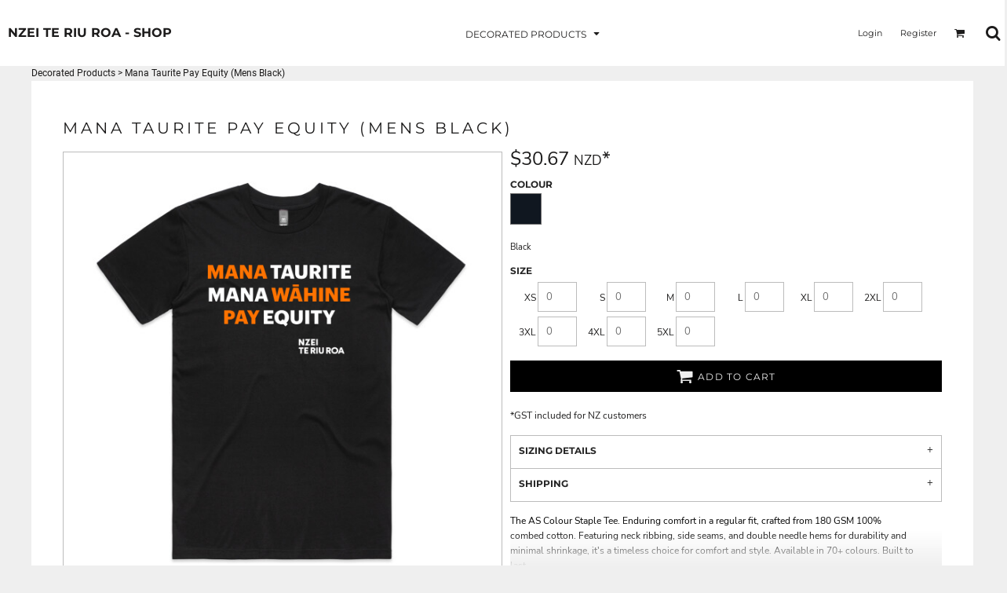

--- FILE ---
content_type: text/html; charset=utf-8
request_url: https://nzei.ezymerch.co.nz/shop/view_product/20416221/Mana-Taurite-Pay-Equity-Mens-Black-
body_size: 90621
content:
<!DOCTYPE html>
<html class="wf-loading">
  <head>
    
<link rel="preload" href="/pprt/images/icons/fonts/decofonts.woff?97c7b98a3dfdb75dd6f9aa1cce1c6946" as="font" type="font/woff" crossorigin="anonymous">
<style>
  body {
  	visibility: hidden;
  }
  body.dn-behaviours-bound-critical {
    visibility: visible;
  }
  .dn-alt .dn-late-loading {
    display:none;  
  }
  @font-face {
    font-family: "decofonts";
    src:url("/pprt/images/icons/fonts/decofonts.eot?97c7b98a3dfdb75dd6f9aa1cce1c6946#iefix") format("embedded-opentype"),
      url("/pprt/images/icons/fonts/decofonts.woff?97c7b98a3dfdb75dd6f9aa1cce1c6946") format("woff"),
      url("/pprt/images/icons/fonts/decofonts.ttf?97c7b98a3dfdb75dd6f9aa1cce1c6946") format("truetype");
    font-weight: 400;
    font-style: normal;
  }
</style>

  <style>
  @font-face { font-family: "Italian Plate No2 Expanded"; src: url("https://static.afterpay.com/font/ItalianPlateNo2Expanded-Bold.woff2") format("woff2"), url("https://static.afterpay.com/font/ItalianPlateNo2Expanded-Bold.woff") format("woff"); font-weight: 700; font-style: normal; } @font-face { font-family: "Italian Plate No2 Expanded"; src: url("https://static.afterpay.com/font/ItalianPlateNo2Expanded-Demibold.woff2") format("woff2"), url("https://static.afterpay.com/font/ItalianPlateNo2Expanded-Demibold.woff") format("woff"); font-weight: 600; font-style: normal; } @font-face { font-family: "Italian Plate No2 Expanded"; src: url("https://static.afterpay.com/font/ItalianPlateNo2Expanded-Regular.woff2") format("woff2"), url("https://static.afterpay.com/font/ItalianPlateNo2Expanded-Regular.woff") format("woff"); font-weight: 400; font-style: normal; } @font-face { font-family: "Special Elite"; font-style: normal; font-weight: 400; src: url("https://fonts.gstatic.com/s/specialelite/v18/XLYgIZbkc4JPUL5CVArUVL0ntnAOTg.woff") format("woff"); } @font-face { font-family: Roboto; font-style: normal; font-weight: 400; src: url("https://fonts.gstatic.com/s/roboto/v30/KFOmCnqEu92Fr1Mu4mxM.woff") format("woff"); } @font-face { font-family: "Nunito Sans"; font-style: normal; font-weight: 400; src: url("https://fonts.gstatic.com/s/nunitosans/v12/pe0qMImSLYBIv1o4X1M8cce9I90.woff") format("woff"); } @font-face { font-family: Montserrat; font-style: normal; font-weight: 700; src: url("https://fonts.gstatic.com/s/montserrat/v25/JTUHjIg1_i6t8kCHKm4532VJOt5-QNFgpCuM73w5aXw.woff") format("woff"); } @font-face { font-family: Montserrat; font-style: normal; font-weight: 600; src: url("https://fonts.gstatic.com/s/montserrat/v25/JTUHjIg1_i6t8kCHKm4532VJOt5-QNFgpCu173w5aXw.woff") format("woff"); } @font-face { font-family: Montserrat; font-style: normal; font-weight: 400; src: url("https://fonts.gstatic.com/s/montserrat/v25/JTUHjIg1_i6t8kCHKm4532VJOt5-QNFgpCtr6Hw5aXw.woff") format("woff"); } #lightwindow_overlay{display: none; visibility: hidden; position: absolute; top: 0px; left: 0px; width: 100%; height: 100px; z-index: 500;} #lightwindow{display: none; visibility: hidden; position: absolute; z-index: 5000; line-height: 0;} #lightwindow_container{display: none; margin: 0px; padding: 0px; position: absolute; visibility: hidden;} #lightwindow_contents{overflow: hidden; z-index: 0; position: relative; border: 10px solid rgb(255, 255, 255); background-color: rgb(255, 255, 255); font-size: 4em !important;} #lightwindow_navigation{position: absolute; top: 0px; left: 0px; display: none;} #lightwindow_navigation_shim{display: none; left: 0px; position: absolute; top: 0px; width: 100%; height: 100%;} #lightwindow_navigation a, #lightwindow_navigation a:link{outline: none;} #lightwindow_previous, #lightwindow_next{width: 49%; height: 100%; background: transparent; display: block;} #lightwindow_previous{float: left; left: 0px;} #lightwindow_next{float: right; right: 0px;} #lightwindow_previous_title, #lightwindow_next_title{display: none;} #lightwindow_galleries{width: 100%; position: absolute; z-index: 50; display: none; overflow: hidden; margin: 0px 0px 0px 10px; bottom: 0px; left: 0px;} #lightwindow_galleries_tab_container{width: 100%; height: 0px; overflow: hidden;} a#lightwindow_galleries_tab, a:link#lightwindow_galleries_tab{display: block; height: 20px; width: 77px; float: right; line-height: 22px; text-decoration: none; font-weight: bold; cursor: pointer; font-size: 11px; color: rgb(255, 255, 190); background: url("/images/black-70.png") 0px 0px repeat transparent;} #lightwindow_galleries_tab_span{display: block; height: 20px; width: 63px; padding: 0px 7px;} #lightwindow_galleries_tab .up{background: url("/images/arrow-up.gif") 60px 5px no-repeat transparent;} #lightwindow_galleries_list{background: url("/images/black-70.png") 0px 0px repeat transparent; overflow: hidden; height: 0px;} #lightwindow_data_slide{position: relative;} #lightwindow_data_slide_inner{background-color: rgb(255, 255, 255); padding: 0px 10px 10px;} #lightwindow_data_caption{padding: 10px 0px 0px; color: rgb(102, 102, 102); line-height: 25px; background-color: rgb(255, 255, 255); clear: both;} #lightwindow_data_details{background-color: rgb(240, 240, 240); padding: 0px 10px; height: 20px;} #lightwindow_data_author_container{width: 40%; text-align: right; color: rgb(102, 102, 102); font-style: italic; font-size: 10px; line-height: 20px; float: right; overflow: hidden;} #lightwindow_data_gallery_container{font-size: 10px; width: 40%; text-align: left; color: rgb(102, 102, 102); line-height: 20px; float: left; overflow: hidden;} #lightwindow_title_bar{height: 25px; overflow: hidden;} #lightwindow_title_bar_title{color: rgb(255, 255, 190); font-size: 14px; line-height: 25px; text-align: left; float: left;} a#lightwindow_title_bar_close_link{float: right; text-align: right; cursor: pointer; color: rgb(255, 255, 190); line-height: 25px; padding: 0px; margin: 0px;} *, ::before{box-sizing: inherit;} .dn-dncp-popup-container div, .dn-dncp-popup-container h3{color: rgb(255, 255, 255);} .dncp-sp-query{appearance: none; background-color: rgba(255, 255, 255, 0.5); border-radius: 3px; border-style: none; box-sizing: border-box; font-size: 14px; height: 30px; padding-left: 10px; position: relative; color: rgb(255, 255, 255); width: 80%; margin-bottom: 0px;} .dncp-sp-results{background-color: white; border-style: solid; border-color: rgb(187, 187, 187); border-image: initial; border-width: 1px 1px 0px; display: none; list-style: none; margin: 0px; max-height: 300px; overflow-y: scroll; padding: 0px; position: absolute; width: 90%; z-index: 1;} .dncp-ciu{background-color: rgb(45, 50, 58); position: relative; width: 100%; height: 40px; padding: 5px 12px; white-space: nowrap;} .dncp-ciu h3{display: inline-block; font-size: 15px; height: 30px; line-height: 30px; margin: 0px 2px 0px 0px; vertical-align: middle; font-weight: normal;} .dncp-ciu-colors{display: inline-block; vertical-align: middle; height: 30px; margin: 0px;} .dncp-palettes-tabs{background-color: rgb(53, 60, 71); display: flex; position: relative; height: 50px; padding: 0px 4px;} h3.dncp-pp-name{color: rgb(255, 255, 255); border-bottom: 1px solid rgb(85, 85, 85); cursor: pointer; font-size: 16px; line-height: 1.5; font-weight: normal; height: 46px; overflow: hidden; margin: 0px 4px; padding: 12px 0px; pointer-events: all; text-align: center; text-overflow: ellipsis; top: 0px; white-space: nowrap; flex-basis: 0px; flex-grow: 1;} .dncp-pp-name.dncp-active{border-bottom: 3px solid rgb(25, 147, 255); font-weight: bold;} .dncp-pp-colors{background-color: rgb(59, 66, 77); display: none; line-height: 1; padding: 7px; width: 100%; margin: 0px;} .dncp-pp-colors.dncp-active{display: block;} h3.dncp-csp-name{} .dncp-csp{background-color: rgb(59, 66, 77); display: none; padding: 8px; width: 100%;} .dncp-csp-sv{display: block; width: 100%; padding-top: 50%; position: relative;} .dncp-csp-hue{margin-top: 10px; margin-bottom: 10px; position: relative; width: 100%; height: 20px; cursor: pointer;} .dncp-csp-sv-bg{cursor: pointer;} .dncp-csp-hue::before{background: linear-gradient(to right, red 0%, rgb(255, 255, 0) 17%, lime 33%, cyan 50%, blue 66%, rgb(255, 0, 255) 83%, red 100%); content: ""; display: block; height: 100%; width: 100%;} .dncp-csp-hue-pointer{pointer-events: none; position: absolute; top: 0px;} .dncp-csp-hue-pointer{margin-left: -3px; width: 6px; border: 1px solid rgb(238, 238, 238); height: 100%; background-color: rgba(0, 0, 0, 0);} .dncp-csp-values{display: block; position: relative;} .dncp-csp-type-container{display: inline-block; vertical-align: top; width: 110px; position: relative; z-index: 2;} .dncp-csp-values-container{display: inline-block; vertical-align: top; width: 100%; margin-left: -110px; padding-left: 110px; position: relative; z-index: 1;} .dncp-csp-type{height: 40px; margin-bottom: 0px; padding: 0px; width: 100px; font-size: 20px; color: rgb(0, 0, 0);} .dncp-csp-value-container{display: none; padding: 2px;} .dncp-rgb .dncp-csp-value-container.dncp-csp-value-rgb{display: block;} .dncp-csp-value-label{margin-bottom: 0px; display: inline-block; width: 20px; line-height: 30px; font-size: 16px; vertical-align: middle; color: rgb(255, 255, 255);} .dncp-csp-value{display: inline-block; vertical-align: middle; height: 40px; font-size: 20px; margin-bottom: 0px; padding: 0px 8px; width: 60px; color: rgb(0, 0, 0);} .dncp-ra{background-color: rgb(45, 50, 58); border-top: 1px solid rgb(0, 0, 0); position: relative; width: 100%; height: 60px; padding: 8px;} .dncp-ra-final{background-image: url("/javascripts/dn-color-picker/tbg.png"); border: 1px solid rgb(153, 153, 153); border-radius: 2px; display: inline-block; position: relative; height: 35px; width: 50px;} .dncp-ra-final-solid{position: absolute; top: 0px; left: 0px; height: 100%; width: 50%;} .dncp-ra-final-alpha{position: absolute; top: 0px; right: 0px; height: 100%; width: 50%;} .dncp-ra-name{display: inline-block; height: 24px; position: relative; font-size: 12px; line-height: 35px; padding: 0px 6px; vertical-align: top;} .dncp-ra .dncp-footer-buttons{position: absolute; right: 8px; top: 6px;} .dncp-ra .dncp-btn{display: inline-block; height: 40px; padding: 0px 20px; vertical-align: middle; appearance: none;} .dncp-ra .dncp-mask-option{display: inline-block; height: 21px; width: 26px; background-image: url("/javascripts/dn-color-picker/mask.png"); background-position: center center; background-repeat: no-repeat; vertical-align: middle; cursor: pointer;} .dncp-ra .dncp-eye-dropper{display: inline-block; height: 21px; width: 26px; background-image: url("/javascripts/dn-color-picker/eyedropper.png"); background-position: center center; background-repeat: no-repeat; vertical-align: middle; cursor: pointer;} .dncp-ra-alpha-controls{display: inline-block; height: 24px; font-size: 12px; line-height: 24px; padding: 0px 6px; vertical-align: top;} .dncp-ra-alpha-label{display: inline-block; height: 24px; padding: 0px 6px; vertical-align: top;} input[type="range"].dncp-ra-alpha{background: none; display: inline-block; height: 24px; padding: 0px 6px; vertical-align: top; width: 100px;} .dncp-color-swatch{display: inline-block; width: 30px; height: 30px;} .dncp-color-swatch a{border: 1px solid rgb(162, 162, 162); display: inline-block; width: 100%; height: 100%;} .dncp-popup-container{display: none;} .dncp-popup-container .dncp-popup .dncp-header-bar{padding: 7px 7px 0px;} .dncp-popup-container .dncp-popup .dncp-popup-header{height: 130px; background-color: rgb(45, 50, 58); color: rgb(255, 255, 255); width: 100%; z-index: 1; position: relative;} .dncp-popup-container .dncp-popup .dncp-popup-header-close{position: absolute; top: 15px; right: 20px; color: rgb(255, 255, 255); opacity: 0.5; cursor: pointer;} .dncp-popup-content-container{height: 100%; position: relative; z-index: 0;} .dncp-popup.dncp-with-header .dncp-popup-content-container{margin-top: -130px; padding-top: 130px;} .dncp-popup.dncp-with-footer .dncp-popup-content-container{margin-bottom: -60px; padding-bottom: 60px;} .dncp-popup-content-container .dncp-popup-content-scroll{overflow: hidden auto; height: 100%; background-color: rgb(63, 70, 82);} .dncp-popup-footer{height: 60px;} @media only screen and (min-width: 800px) {.dncp-popup-content-container .dncp-popup-content-scroll{height: 170px;} .dncp-popup-content{min-height: 170px;} .dncp-popup-container .dncp-popup .dncp-popup-header{height: 97px;} .dncp-popup-footer{height: 40px;} .dncp-popup.dncp-with-header .dncp-popup-content-container{margin-top: -97px; padding-top: 97px;} .dncp-popup.dncp-with-footer .dncp-popup-content-container{margin-bottom: -40px; padding-bottom: 40px;} .dncp-ciu{height: 30px; padding: 0px 12px;} .dncp-ciu h3{font-size: 11px;} .dncp-ciu-colors{height: 20px;} .dncp-color-swatch{width: 20px; height: 20px;} .dncp-palettes-tabs{height: 30px;} h3.dncp-pp-name{font-size: 11px; height: 30px; padding: 9px 0px;} .dncp-csp{padding: 7px;} .dncp-csp-sv{width: 150px; height: 150px; padding-top: 0px; display: inline-block; vertical-align: top;} .dncp-csp-hue-container{display: inline-block; width: 100%; margin-left: -150px; padding-left: 160px; vertical-align: top;} .dncp-csp-hue{margin-top: 0px; margin-bottom: 5px; height: 15px;} .dncp-csp-values{display: inline-block; width: 100%; margin-left: 0px; padding-left: 0px; vertical-align: top;} .dncp-csp-type{font-size: 11px; height: 20px;} .dncp-csp-value-container{padding: 1px;} .dncp-csp-value-label{line-height: 20px; font-size: 11px;} .dncp-csp-value{height: 20px; font-size: 11px;} .dncp-ra{height: 40px;} .dncp-ra-final{height: 22px; width: 100px;} .dncp-ra-name{line-height: 22px;} .dncp-ra .dncp-btn{height: 25px; padding: 0px 10px;}} html, body, div, span, iframe, h1, h2, h3, h4, p, a, img, strong, b, ul, li, form, label, table, tbody, tfoot, thead, tr, th, footer, header, nav, section{margin: 0px; padding: 0px; border: 0px; font: inherit; vertical-align: baseline; text-decoration: none;}  footer, header, nav, section{display: block;} body{line-height: 1;}  ul{list-style: none;} table{border-collapse: collapse; border-spacing: 0px;} *{margin: 0px;} h1, h2, h3, h4, span, label, a, input, p, th, select{letter-spacing: normal; word-spacing: normal;} input[type="button"]{cursor: pointer;} html{box-sizing: border-box;} *, ::before{box-sizing: inherit;} @media only screen and (min-width: 0px) {.dn-mobile-span12{width: 100%; display: inline-block; vertical-align: top; letter-spacing: normal; word-spacing: normal;}} @media only screen and (min-width: 768px) {.dn-small-span3{width: 25%; display: inline-block; vertical-align: top; letter-spacing: normal; word-spacing: normal;} .dn-small-span12{width: 100%; display: inline-block; vertical-align: top; letter-spacing: normal; word-spacing: normal;}} @media only screen and (min-width: 992px) {.dn-medium-span3{width: 25%; display: inline-block; vertical-align: top; letter-spacing: normal; word-spacing: normal;} .dn-medium-span12{width: 100%; display: inline-block; vertical-align: top; letter-spacing: normal; word-spacing: normal;}} @media only screen and (min-width: 1210px) {.dn-large-span3{width: 25%; display: inline-block; vertical-align: top; letter-spacing: normal; word-spacing: normal;} .dn-large-span12{width: 100%; display: inline-block; vertical-align: top; letter-spacing: normal; word-spacing: normal;}} .dn-page-columns-container, p, body{color: rgb(28, 27, 27); font: 400 12px / 1.65em "Nunito Sans", helvetica, sans-serif; text-decoration: none; text-transform: none; letter-spacing: normal; word-spacing: normal;} a{color: rgb(28, 27, 27); font: 400 12px / 1.65em "Nunito Sans", helvetica, sans-serif; text-decoration: none; text-transform: none; letter-spacing: normal; word-spacing: normal; transition: all 0ms ease-in-out 0s;} h1.dn-styled{color: rgb(28, 27, 27); font-family: Montserrat, Helvetica, Arial, sans-serif; font-style: normal; font-variant: normal; font-weight: 400; font-stretch: normal; text-decoration: none; text-transform: uppercase; letter-spacing: 0.2em; word-spacing: normal;} h1.dn-sized{font-size: 20px; line-height: 2em;} h2.dn-styled{color: rgb(28, 27, 27); font-family: Montserrat, Helvetica, Arial, sans-serif; font-style: normal; font-variant: small-caps; font-weight: 400; font-stretch: normal; text-decoration: none; text-transform: uppercase; letter-spacing: 0.2em; word-spacing: normal; text-align: inherit;} h2.dn-sized{font-size: 20px; line-height: 2em;} h3.dn-styled{color: rgb(28, 27, 27); font-family: Montserrat, Helvetica, Arial, sans-serif; font-style: normal; font-variant: normal; font-weight: 600; font-stretch: normal; text-decoration: none; text-transform: uppercase; letter-spacing: normal; word-spacing: normal; text-align: inherit;} h4.dn-styled{color: rgb(37, 37, 37); font-family: Montserrat, Helvetica, Arial, sans-serif; font-style: normal; font-variant: normal; font-weight: 700; font-stretch: normal; text-decoration: none; text-transform: uppercase; letter-spacing: normal; word-spacing: normal;} h4.dn-sized{font-size: 12px; line-height: 1em;}  header .dn-small-header .dn-small-logo-container div.dn-site-heading, header .dn-large-header .dn-logo-container div.dn-site-heading, body.dn-inline-header header .dn-large-header-container .dn-large-header .dn-logo-and-nav-container > div .dn-logo-container div.dn-text-logo.dn-site-heading, body.dn-inline-header header .dn-small-header .dn-small-logo-container div.dn-site-heading.dn-text-logo{color: rgb(28, 27, 27); font: 700 16px / 4em Montserrat; text-decoration: none; text-transform: uppercase; letter-spacing: normal; word-spacing: normal;} nav .dn-nav-item a span, nav .dn-nav-item a, nav .dn-nav-item, .dn-inline-header nav.dn-nav-main span, .dn-inline-header nav.dn-nav-main a span, .dn-inline-header nav.dn-nav-main a, .dn-inline-header nav.dn-nav-main{color: rgb(28, 27, 27); font: 400 12px / 1em Montserrat; text-decoration: none; text-transform: uppercase; letter-spacing: normal; word-spacing: normal; transition: all 0ms ease-in-out 0s;} footer .dn-pos-message-container .dn-pos-message, body.dn-inline-header header nav.dn-other-nav > div a, .dn-small-header div a, .dn-small-header div, body.dn-inline-header header .dn-other-nav a, body.dn-inline-header header .dn-other-nav{color: rgb(28, 27, 27); font: 400 11px / 1em Montserrat, sans-serif; text-decoration: none; text-transform: none; letter-spacing: normal; word-spacing: normal;} .dn-breadcrumb-section .dn-breadcrumbs .dn-breadcrumb a, .dn-breadcrumb-section .dn-breadcrumbs{color: rgb(28, 27, 27); font: 400 12px / 1.65em Roboto, helvetica, sans-serif; text-decoration: none; text-transform: none; letter-spacing: normal; word-spacing: normal;} body{background-color: rgb(239, 239, 239); width: 100%; overflow-x: hidden;} strong{font-weight: bold;} h1, h2, h3, h4{margin-top: 0px; margin-bottom: 10px;}  p{margin-bottom: 10px;} .dn-btn{max-width: 100%; text-align: center; cursor: pointer; display: inline-block; padding-left: 5px; padding-right: 5px; position: relative; white-space: nowrap; overflow: hidden; height: 40px; line-height: normal;} .dn-btn .dn-btn-icon{line-height: normal; display: inline-block; vertical-align: middle;} .dn-btn .dn-btn-icon::before{speak: none; line-height: normal; letter-spacing: normal; word-spacing: normal; vertical-align: middle; -webkit-font-smoothing: antialiased; font-style: normal !important; font-weight: normal !important; font-variant: normal !important; text-transform: none !important;} .dn-btn .dn-btn-label{display: inline-block; vertical-align: middle; max-width: 104%; overflow: hidden; line-height: normal; text-overflow: ellipsis; white-space: nowrap;} .dn-btn .dn-btn-label span{overflow: hidden; text-overflow: ellipsis; letter-spacing: normal; word-spacing: normal;} .dn-btn .dn-btn-valign{width: 0px; height: 100%; vertical-align: middle; display: inline-block;} .dn-btn.dn-with-width{width: 100%;} .dn-btn.dn-with-width .dn-btn-valign{height: 100%;} .dn-btn.dn-with-width .dn-btn-label{white-space: nowrap;} .dn-btn.dn-btn-std.dn-styled, .dn-btn.dn-btn-ok.dn-styled{background-color: black; border: 0px solid rgb(54, 52, 52); border-radius: 0%; color: rgb(239, 239, 239); font-family: Montserrat; font-style: normal; font-variant: normal; font-weight: 400; font-stretch: normal; text-transform: uppercase; text-align: center; transition: all 0ms ease-in-out 0s; box-shadow: none;} .dn-btn.dn-btn-std.dn-styled .dn-btn-label > span, .dn-btn.dn-btn-ok.dn-styled .dn-btn-label > span{text-decoration: none; letter-spacing: 0.1em; word-spacing: normal; color: rgb(239, 239, 239); white-space: nowrap;} .dn-btn.dn-btn-std.dn-styled .dn-btn-icon, .dn-btn.dn-btn-ok.dn-styled .dn-btn-icon{display: none;} .dn-btn.dn-btn-std.dn-styled .dn-btn-label, .dn-btn.dn-btn-ok.dn-styled .dn-btn-label{margin-left: 0px; padding-left: 0px;} .dn-btn.dn-btn-std.dn-styled .dn-btn-label span, .dn-btn.dn-btn-ok.dn-styled .dn-btn-label span{margin-left: 0px;} .dn-btn.dn-btn-std.dn-sized{font-size: 12px; line-height: 3em; height: auto;} .dn-btn.dn-btn-std.dn-with-width{width: 100%; padding: 0px;} .dn-btn.dn-btn-major.dn-styled{background-color: black; border: 0px solid rgb(54, 52, 52); border-radius: 0%; color: rgb(239, 239, 239); font-family: Montserrat; font-style: normal; font-variant: normal; font-weight: 400; font-stretch: normal; text-transform: uppercase; text-align: center; transition: all 0ms ease-in-out 0s; box-shadow: none;} .dn-btn.dn-btn-major.dn-styled .dn-btn-label > span{text-decoration: none; letter-spacing: 0.1em; word-spacing: normal; color: rgb(239, 239, 239); white-space: nowrap;} .dn-btn.dn-btn-major.dn-styled .dn-btn-icon{display: none;} .dn-btn.dn-btn-major.dn-styled .dn-btn-label{margin-left: 0px; padding-left: 0px;} .dn-btn.dn-btn-major.dn-styled .dn-btn-label span{margin-left: 0px;} .dn-btn.dn-btn-cart.dn-styled{background-color: black; border: 1px solid black; border-radius: 0%; color: rgb(239, 239, 239); font-family: Montserrat; font-style: normal; font-variant: normal; font-weight: 400; font-stretch: normal; text-transform: uppercase; text-align: center; transition: all 0ms ease-in-out 0s; box-shadow: none;} .dn-btn.dn-btn-cart.dn-styled .dn-btn-label > span{text-decoration: none; letter-spacing: 0.1em; word-spacing: normal; color: rgb(239, 239, 239); white-space: nowrap;} .dn-btn.dn-btn-cart.dn-styled .dn-btn-icon{width: 1.8em; display: inline-block;} .dn-btn.dn-btn-cart.dn-styled .dn-btn-icon::before{font-family: decofonts; font-size: 1.8em; content: "l"; color: rgb(239, 239, 239);} .dn-btn.dn-btn-cart.dn-styled .dn-btn-label{margin-left: -1.8em; padding-left: 1.8em;} .dn-btn.dn-btn-cart.dn-styled .dn-btn-label span{margin-left: 0.5em;} .dn-btn.dn-btn-cart.dn-styled:not(.dn-overridden-hover-off){}  div.dn-content > div > .dn-page-section.dn-limit-background-width > div.dn-background-container div.dn-background-image-container, div.dn-content > div > .dn-page-section.dn-limit-content-width > div > div.dn-page-section-content{margin-left: auto; margin-right: auto; max-width: 1200px;} .dn-page-section-margin{position: relative; z-index: 1;} @media only screen and (min-width: 0px) {.dn-page-margin-medium .dn-page-section.dn-use-page-margin > .dn-page-section-margin{margin-left: 3px; margin-right: 3px;}} @media only screen and (min-width: 768px) {.dn-page-margin-medium .dn-page-section.dn-use-page-margin > .dn-page-section-margin{margin-left: 6px; margin-right: 6px;}} @media only screen and (min-width: 992px) {.dn-page-margin-medium .dn-page-section.dn-use-page-margin > .dn-page-section-margin{margin-left: 6px; margin-right: 6px;}} @media only screen and (min-width: 1210px) {.dn-page-margin-medium .dn-page-section.dn-use-page-margin > .dn-page-section-margin{margin-left: 12px; margin-right: 12px;}} .dn-price-currency-code{font-size: 0.8em;} .dn-price-container{display: inline-block;} .dn-progress-bar-container{width: 100%; border: 1px solid rgb(188, 188, 188); height: 30px; background-color: rgb(226, 226, 226);} .dn-progress-bar-container .dn-progress-bar{height: 30px; background-color: rgb(188, 188, 188);} .dn-text-value{letter-spacing: normal; word-spacing: normal;} .dn-text-value-centered{letter-spacing: normal; word-spacing: normal; text-align: center;}  a.dn-btn-campaign-signup-wl img{width: 100%; max-width: 220px;} #log{position: fixed; top: 40px; left: 40px; color: rgb(51, 51, 51); background-color: white; z-index: 99999;} input.dn-styled, select.dn-styled, textarea.dn-styled{box-shadow: none; background: rgba(239, 239, 239, 0); border: 1px solid rgb(188, 188, 188); border-radius: 0px; color: rgb(113, 113, 113); font-family: "Nunito Sans"; font-style: normal; font-variant: normal; font-weight: 400; font-stretch: normal; text-decoration: none; text-transform: none; letter-spacing: normal; position: relative; transition: all 0ms ease-in-out 0s; padding: 10px; max-width: 100%;} input.dn-styled:not(.dn-overridden-focus-off), select.dn-styled:not(.dn-overridden-focus-off), textarea.dn-styled:not(.dn-overridden-focus-off){} input.dn-sized{font-size: 13px; line-height: 1.25em;} input.dn-sized{min-height: 1.75em; height: auto;} textarea.dn-styled{min-width: 100%;} .dn-popup-container{display: none; position: fixed; inset: 0px; width: 100%; height: 100%; z-index: 900;} .dn-popup-container .dn-popup-background{z-index: 999; height: 100%; width: 100%; position: fixed; top: 0px; left: 0px; background-color: rgb(239, 239, 239); opacity: 0.75; content: "";} .dn-popup-container .dn-popup{opacity: 1; z-index: 1000; position: absolute; transform: none; background-color: rgb(239, 239, 239); width: 100%; height: 100%; top: 0px; left: 0px; max-width: 100%; max-height: 100%; overflow: hidden;} @media only screen and (min-width: 768px) {.dn-popup-container .dn-popup{border: 1px solid rgb(188, 188, 188); width: auto; height: auto; top: auto; left: auto; position: relative;}} .dn-popup-container .dn-popup > h3{border-bottom: 1px solid rgb(188, 188, 188); background-color: rgb(234, 234, 234); padding: 3px 8px; margin: 0px; font-size: 13px; line-height: 32px;} .dn-popup-container .dn-popup .dn-popup-content-container{height: 100%; margin-top: -39px; padding-top: 39px; margin-bottom: -52px; padding-bottom: 52px;} .dn-popup-container .dn-popup .dn-popup-content-container .dn-popup-content{position: relative; height: 100%;} .dn-popup-container .dn-popup .dn-popup-content-container .dn-popup-content-scroll{padding: 10px; max-height: 100%; overflow: hidden auto;} .dn-popup-container .dn-popup.dn-popup-no-header .dn-popup-content-container{margin-top: 0px; padding-top: 0px;} .dn-popup-container .dn-popup .dn-popup-footer{letter-spacing: -0.31em; position: relative; background-color: rgb(234, 234, 234); border-top: 1px solid rgb(188, 188, 188); z-index: 2; height: 52px; padding: 5px 1% 0px 0px; width: 100%; text-align: right;} .dn-popup-container .dn-popup .dn-popup-footer .dn-btn{width: 99%; display: inline-block;} .dn-popup-container .dn-popup .dn-popup-footer .dn-btn-cancel{width: auto; background: none; text-decoration: underline; text-transform: none; color: rgb(28, 27, 27); min-width: 100px;} .dn-popup-container .dn-popup .dn-popup-footer .dn-btn-other-action{width: auto; background: none; text-decoration: underline; text-transform: none; color: rgb(28, 27, 27); min-width: 100px; text-align: left; float: left;} @media only screen and (min-width: 768px) {.dn-popup-container .dn-popup .dn-popup-footer{position: static; padding: 5px 0% 0px 0px;} .dn-popup-container .dn-popup .dn-popup-footer .dn-btn{width: auto; min-width: 100px; padding-left: 5px; padding-right: 5px; margin-right: 5px;}} .dn-popup-container .dn-popup .dn-popup-footer.dn-2-button .dn-btn{width: 49%; margin: 0px 0% 0px 1%;} @media only screen and (min-width: 768px) {.dn-popup-container .dn-popup .dn-popup-footer.dn-2-button .dn-btn{min-width: 100px; width: auto; margin: 0px 5px 0px 0px;}} .dn-popup-container .dn-popup .dn-popup-footer.dn-3-button .dn-btn{width: 31%; margin: 0px 1%; font-size: 0.8em;} @media only screen and (min-width: 768px) {.dn-popup-container .dn-popup .dn-popup-footer.dn-3-button .dn-btn{min-width: 100px; width: auto; margin: 0px 5px 0px 0px; padding-left: 10px; padding-right: 10px; font-size: 1em;}} .dn-popup-container .dn-popup.dn-no-fullscreen{width: auto; height: auto; padding-bottom: 5px;} .dn-popup-container .dn-popup.dn-no-fullscreen .dn-popup-content{padding: 10px;} .dn-popup-container .dn-popup.dn-no-fullscreen .dn-popup-footer{bottom: 0px;} .dn-popup-container .dn-popup.dn-popup-with-message .dn-popup-content{padding: 30px 60px;} .dn-inline-popup{display: none; position: absolute; max-height: 100%; top: 0px; overflow: auto; background-color: rgb(255, 255, 255);} ul.dn-form{letter-spacing: -0.31em;} ul.dn-form > li{margin-bottom: 1em;} ul.dn-form > li > label{display: inline-block; width: 120px; vertical-align: top; text-align: right; padding-top: 10px;} ul.dn-form > li > div{vertical-align: top; display: inline-block; width: 100%; margin-left: -120px; padding-left: 125px;} ul.dn-form > li > div input[type="text"], ul.dn-form > li > div select{width: 100%;} ul.dn-form > li > div ul.dn-radio-buttons{margin-top: 10px;} ul.dn-form > li > div ul.dn-radio-buttons li label{cursor: pointer; width: auto; text-align: left; padding-left: 5px;} ul.dn-form > li > div ul.dn-radio-buttons.dn-inline li{display: inline-block; margin-right: 5px;} ul.dn-form > li > div.dn-btn{margin-left: 0px; padding-left: 0px;} .dn-form.dn-split-50-50 li label{width: 50%;} .dn-form.dn-split-50-50 li > div{margin-left: -50%; padding-left: 51%;} .dn-form.dn-label-over-field li label{width: 100%; font-weight: bold; text-align: left; padding-top: 2px;} .dn-form.dn-label-over-field li > div{vertical-align: top; display: inline-block; width: 100%; margin-left: 0px; padding-left: 0px;} .dn-form-footer-actions{text-align: center; padding-top: 10px;} .dn-form-footer-actions .dn-btn{width: auto; padding: 13px;} .dn-tabs-container{text-align: left;} .dn-tabs-container .dn-tabs{margin-left: 0px;} .dn-tabs-container .dn-tabs li{display: inline-block; border: 1px solid rgb(188, 188, 188); border-radius: 0px; padding: 10px; margin-bottom: -1px; cursor: pointer; background-color: rgb(234, 234, 234); color: rgb(28, 27, 27); font: 400 12px / 1.65em Roboto; text-decoration: none; text-transform: none; letter-spacing: normal; word-spacing: normal; width: 100%;} .dn-tabs-container .dn-tabs-panels{border-radius: 0px; padding: 20px; border: 1px solid rgb(188, 188, 188);} .dn-tabs-container .dn-tabs-panels .dn-tabs-panel{display: none;} .dn-tabs-container .dn-tabs-panels .dn-tabs-panel.dn-alt{display: block;} @media only screen and (min-width: 768px) {.dn-tabs-container .dn-tabs li{width: auto; margin-left: 5px;}} .dn-collapse-container{border: 1px solid rgb(188, 188, 188); border-radius: 0px;} .dn-collapse-container .dn-collapse-header{border-top: 1px solid rgb(188, 188, 188); padding: 10px; margin-bottom: 0px;} .dn-collapse-container .dn-collapse-header:first-child{border-top: none;} .dn-collapse-container .dn-collapse-header h4{display: inline-block; margin-bottom: 0px; line-height: 1.25em;} .dn-collapse-container .dn-collapse-header::after{content: "+"; font-size: 13px; color: rgb(37, 37, 37); float: right; margin-left: 5px; vertical-align: middle; line-height: 1.25em; cursor: pointer;} .dn-collapse-container .dn-collapse-panel{display: none;} .dn-collapse-container .dn-collapse-panel:last-child{border-radius: 0px;} .dn-alert{border: 1px solid rgb(255, 255, 255); border-radius: 3px; padding: 3px; margin: 2px 2px 4px; letter-spacing: normal; word-spacing: normal;} .dn-alert.dn-error{color: rgb(153, 52, 52); background-color: rgb(244, 178, 178); border-color: rgb(153, 52, 52);} .dn-alert.dn-warning{color: rgb(169, 86, 35); background-color: rgb(255, 211, 184); border-color: rgb(169, 86, 35);} .dn-dynamic-alert{visibility: hidden; text-align: center; font-size: 1.2em; opacity: 0; width: 80%; margin-left: auto; margin-right: auto; transition: visibility 0s ease 0.5s, color 0s ease 0.5s, background-color 0s ease 0.5s, border-color 0s ease 0.5s, opacity 0.5s linear 0s; overflow: hidden;}  [class*=" dn-icon-"]::before{speak: none; line-height: 1; letter-spacing: normal; word-spacing: normal; -webkit-font-smoothing: antialiased; font-family: decofonts !important; font-style: normal !important; font-weight: normal !important; font-variant: normal !important; text-transform: none !important;} .dn-icon-search-minus::before{content: "p";} .dn-icon-image::before{content: "y";} .dn-icon-x::before{content: "m";} .dn-icon-rotate::before{content: "H";} .dn-icon-text::before{content: "F";} .dn-with-disable-overlay{position: relative;} .dn-with-disable-overlay .dn-disabled-overlay{display: none; position: absolute; width: 100%; height: 100%; top: 0px; left: 0px; z-index: 2;} .dn-with-disable-overlay .dn-disabled-overlay::before{background-color: rgb(239, 239, 239); opacity: 0.35; position: absolute; width: 100%; height: 100%; top: 0px; left: 0px; content: ".";} .dn-background-container{position: absolute; left: 0px; top: 0px; height: 100%; width: 100%; z-index: 0;} .dn-background-image-container{height: 100%; width: 100%; overflow: hidden;} input.dncp-btn.dncp-btn-primary{background-color: rgb(25, 147, 255); border: 1px solid rgb(25, 147, 255); color: rgb(255, 255, 255);} input.dncp-btn.dncp-btn-remove{background-color: rgb(0, 0, 0); border: 1px solid rgb(0, 0, 0); color: rgb(255, 255, 255);} div.dn-product-display{letter-spacing: -0.31em; position: relative;} div.dn-product-display .dn-product-heading-container{position: relative; width: 100%; margin-left: 0px; padding-left: 0px;} div.dn-product-display .dn-product-heading-container h1{vertical-align: bottom;} div.dn-product-display div.dn-product-main-image-panel{display: inline-block; width: 100%; max-width: 600px; vertical-align: top; letter-spacing: normal; word-spacing: normal;} div.dn-product-display div.dn-product-main-image-panel div.dn-product-main-image-container{position: relative; overflow: hidden;} div.dn-product-display div.dn-product-main-image-panel div.dn-product-main-image-container div.dn-product-main-image-padding{width: 100%; padding-bottom: 100%;} div.dn-product-display div.dn-product-main-image-panel div.dn-product-main-image-container div.dn-product-view-container{position: absolute; width: 100%; height: 100%;} div.dn-product-display div.dn-product-main-image-panel div.dn-product-main-image-container div.dn-product-view-container img{width: 100%;} div.dn-product-display div.dn-product-main-image-panel div.dn-product-main-image-container div.dn-product-view-container img.dn-product-main-image{border: 1px solid rgb(188, 188, 188);} div.dn-product-display div.dn-product-main-image-panel div.dn-product-views-container{width: 100%;} div.dn-product-display div.dn-product-main-image-panel div.dn-product-views-container ul li.dn-alt{border: 1px solid rgb(112, 112, 112);} div.dn-product-display div.dn-product-main-image-panel div.dn-product-views-container ul li{text-align: center; cursor: pointer; border: 1px solid rgb(188, 188, 188); margin-right: 10px; margin-bottom: 10px;} div.dn-product-display div.dn-product-main-image-panel div.dn-product-views-container ul li span, div.dn-product-display div.dn-product-main-image-panel div.dn-product-views-container ul li b{display: none;} div.dn-product-display div.dn-product-main-image-panel div.dn-product-views-container ul li img{width: 100%;} div.dn-product-display div.dn-product-main-image-panel div.dn-product-views-container ul li label{overflow: hidden; text-overflow: ellipsis;} div.dn-product-display div.dn-product-main-image-panel div > div:not(:first-child) ul li{margin-right: 10px; margin-bottom: 0px; margin-top: 10px;} div.dn-product-display div.dn-product-details-panel{display: inline-block; width: 100%; vertical-align: top; letter-spacing: normal; word-spacing: normal; margin-top: 15px;} div.dn-product-display div.dn-product-details-panel > div:not(:first-child){margin-top: 15px;} div.dn-product-display div.dn-product-details-panel > div:not(:first-child) h4{margin-bottom: 5px;} div.dn-product-display div.dn-product-details-panel .dn-product-extra-details-container{margin-top: 0px;} div.dn-product-display div.dn-product-details-panel .dn-product-extra-details-container > div{margin-top: 15px;} div.dn-product-display div.dn-product-details-panel .dn-product-color-container .dn-color-panel .dn-color-panel-cell{height: 40px; width: 40px; overflow: hidden; cursor: pointer;} @media only screen and (min-width: 768px) {div.dn-product-display div.dn-product-details-panel .dn-product-color-container .dn-color-panel .dn-color-panel-cell{height: 35px; width: 35px; overflow: hidden; cursor: pointer;} div.dn-product-display div.dn-product-details-panel .dn-product-color-container .dn-color-panel.dn-colors-few .dn-color-panel-cell{height: 40px; width: 40px;}} div.dn-product-display div.dn-product-details-panel .dn-product-color-selected-label{margin-top: 0px; padding-left: 0px; font-size: 0.9em; letter-spacing: normal; word-spacing: normal;} div.dn-product-display div.dn-product-details-panel .dn-product-price-container{display: inline-block; margin-right: 8px; vertical-align: top;} div.dn-product-display div.dn-product-details-panel .dn-product-price-container h4{margin-bottom: 15px; display: none;} div.dn-product-display div.dn-product-details-panel .dn-product-price-container .dn-price{font-size: 2em;} div.dn-product-display div.dn-product-details-panel .dn-product-price-container .dn-price .dn-price-currency-code{font-size: 0.7em;} div.dn-product-display div.dn-product-details-panel .dn-product-add-to-cart-container{margin-top: 15px;} div.dn-product-display div.dn-product-details-panel .dn-product-add-to-cart-container .dn-product-add-button-container{display: inline-block;} div.dn-product-display div.dn-product-details-panel .dn-product-add-to-cart-container .dn-btn{width: 100%;} div.dn-product-display div.dn-product-details-panel .dn-product-other-product-opts{margin-top: 10px;} div.dn-product-display .dn-product-details-panel.dn-using-multi-size-select .dn-product-qty-container{display: none;} div.dn-product-display div.dn-product-bottom-panel{width: 100%; vertical-align: top; letter-spacing: normal; word-spacing: normal;} .dn-product-size-chart-container .dn-size-chart-image-container{display: inline-block;} .dn-product-size-chart-container .dn-size-chart-image-container img{width: 100%;} .dn-product-add-button-container{width: 100%;} div.dn-product-display.dn-product-image-left[data-breakpoint-600="true"] div.dn-product-details-panel{padding-left: 10px; margin-top: 0px;} div.dn-product-display[data-breakpoint-600="true"] .dn-product-views-container-bottom .dn-product-views-container{margin-top: 0px; padding-top: 10px;} div.dn-product-display[data-breakpoint-600="true"] .dn-product-views-container-bottom .dn-product-views-container ul li{margin: 0px 10px 0px 0px; padding: 10px;} div.dn-product-display[data-breakpoint-600="true"] div.dn-product-image-panel-large div.dn-product-main-image-panel{width: 50%;} div.dn-product-display[data-breakpoint-600="true"] div.dn-product-image-panel-large div.dn-product-details-panel{width: 50%;} div.dn-product-display[data-breakpoint-600="true"] div.dn-product-details-panel .dn-product-description{margin-top: 0px;} div.dn-product-display[data-breakpoint-1250="true"] div.dn-product-main-image-panel{width: 600px; margin-right: -600px;} div.dn-product-display[data-breakpoint-1250="true"] div.dn-product-details-panel{width: auto; margin-left: 600px; overflow: hidden;} @media only screen and (min-width: 768px) {.dn-product-display.dn-with-social-sharing{}} .dn-breadcrumb-section{position: relative; z-index: 3;} .dn-breadcrumb-section .dn-breadcrumbs .dn-breadcrumb{display: inline-block;} .dn-breadcrumb-section .dn-breadcrumbs .dn-breadcrumb-divider{display: inline-block;} .dn-widget-button img{max-width: 100%;} .dn-product-personalize-container{margin-bottom: 8px;} .dn-product-personalize-container h4{margin-bottom: 5px; display: none;} div.dn-zoomable{cursor: url("/images/cursors/magnify.cur"), auto;} .dn-product-display .dn-designer-element, .dn-product-display .colored-component-multi-color{pointer-events: none;} ul.dn-color-buttons{position: relative; display: inline-block;} div.dn-d-size-multi-container ul{overflow: hidden;} div.dn-d-size-multi-container ul li{display: block; float: left; padding: 3px;} div.dn-d-size-multi-container ul li label{display: inline-block; min-width: 30px; text-align: right; overflow: hidden; text-overflow: ellipsis; white-space: nowrap; margin-right: 2px; vertical-align: middle;} div.dn-d-size-multi-container ul li input{display: inline-block;} div.dn-d-size-multi-container ul li input.dn-d-size-multi{width: 50px;} div.dn-d-custom-field{margin-top: 8px;} div.dn-d-custom-field > label{font-size: 14px; font-weight: bold; margin-bottom: 5px;} .dn-d-bundle-information{display: block; letter-spacing: normal; word-spacing: normal;} .dn-product-qty-field-container .dn-d-bundle-information{display: inline-block;} .dn-d-qty-input-container{display: inline-block; vertical-align: middle; position: relative;} div.dn-d-qty-selector{display: none;} div.dn-d-qty-overlay{display: none;} .dn-d-bundle-size-information{display: block;} .dn-d-bundle-sizes{white-space: nowrap; display: inline-block; max-width: 100%; overflow: hidden; text-overflow: ellipsis;} .dn-d-bundle-notice{white-space: nowrap; display: none; max-width: 100%; overflow: hidden; text-overflow: ellipsis;} .dn-d-personalize-entry{letter-spacing: -0.31em;} .dn-d-personalize-fields.dn-d-image-items{letter-spacing: -0.31em;} .dn-d-personalize-fields.dn-d-image-items .dn-d-personalize-entry{display: inline-block; vertical-align: top; padding: 5px; width: 110px;} .dn-d-personalize-fields.dn-d-image-items .dn-d-personalize-entry .dn-d-personalize-image-options{letter-spacing: normal; word-spacing: normal;} .dn-d-personalize-fields.dn-d-image-items .dn-d-personalize-entry .dn-d-personalize-image-options a{cursor: pointer;} .dn-d-el-sizer{background-color: rgb(86, 86, 86); border: 2px solid rgb(239, 239, 239); height: 14px; width: 14px; border-radius: 7px; z-index: 500; cursor: move; box-shadow: rgba(0, 0, 0, 0.15) 0px 0px 3px 1px; position: absolute;} .dn-d-el-ro-sizer{background-color: black; height: 0px; width: 0px; z-index: 500; position: absolute;} .dn-d-el-rotate{background-color: rgb(86, 86, 86); border: 2px solid rgb(239, 239, 239); box-shadow: rgba(0, 0, 0, 0.15) 0px 0px 3px 1px; border-radius: 11px; display: none; z-index: 500; cursor: move; position: absolute; font-size: 18px; padding: 1px; line-height: 0.7em; text-align: center; color: rgb(239, 239, 239); bottom: -30px; right: -30px; top: auto;} .dn-d-el-delete{background-color: rgb(220, 0, 0); border: 2px solid rgb(239, 239, 239); box-shadow: rgba(0, 0, 0, 0.15) 0px 0px 3px 1px; border-radius: 11px; display: none; z-index: 500; cursor: pointer; position: absolute; font-size: 12px; line-height: 0.7em; padding: 2px 2.5px 2px 2px; text-align: center; color: rgb(255, 255, 255); bottom: -30px; left: -30px;} .dn-d-el-edit{background-color: rgb(86, 86, 86); border: 2px solid rgb(239, 239, 239); box-shadow: rgba(0, 0, 0, 0.15) 0px 0px 3px 1px; color: rgb(239, 239, 239); font-size: 12px; height: auto; width: 60px; border-radius: 11px; display: none; z-index: 500; cursor: pointer; position: absolute; text-align: center;} .dn-decoration-area{position: absolute;} .dn-decoration-area .dn-d-drop-target{position: absolute; inset: 0px; display: none; z-index: 1000; opacity: 0.7; background-color: white; border: 2px solid black; background-image: url("/images/icons/open-iconic/png/data-transfer-upload-6x.png"); background-position: center center; background-repeat: no-repeat;} .dn-designer-zoomout{position: absolute; right: -30px; top: 2px; background: url("/images/icons/itoolbar_i/48/zoom-.png?006b264b97df817974f7369e2ae9a978") 50% 50% no-repeat; cursor: pointer; height: 48px; width: 48px; z-index: 2999;} .dn-designer-zoomout.dn-icon-search-minus{background: none; font-size: 48px;} .dn-decorated-product .dn-designer-zoomout{right: 2px;} .dn-designer-element{position: absolute;} .dn-designer-element::before{position: absolute; inset: 0px; border: 1px dashed black; display: none; content: " ";}  .dn-popup.dn-designer-popup{border-color: rgb(188, 188, 188);}  .dn-popup.dn-designer-popup input[type="text"], .dn-popup.dn-designer-popup select{height: 34px; font-size: 14px; line-height: 1.3em; padding: 5px;}  .dn-popup.dn-designer-popup textarea{font-size: 14px; padding: 5px;}  .dn-popup.dn-designer-popup .dn-btn{font-size: 13px; height: 40px;}  .dn-popup.dn-designer-popup > h3{background-color: rgb(226, 226, 226); color: rgb(28, 27, 27); position: relative; z-index: 2;}  .dn-popup.dn-designer-popup .dn-popup-content-container, .dn-popup.dn-designer-popup .dn-popup-content{color: rgb(28, 27, 27); background-color: rgb(239, 239, 239);}  .dn-popup.dn-designer-popup .dn-popup-content-container h3, .dn-popup.dn-designer-popup .dn-popup-content-container h4, .dn-popup.dn-designer-popup .dn-popup-content-container p, .dn-popup.dn-designer-popup .dn-popup-content h3, .dn-popup.dn-designer-popup .dn-popup-content h4, .dn-popup.dn-designer-popup .dn-popup-content p{color: rgb(28, 27, 27);}  .dn-popup.dn-designer-popup .dn-popup-footer{background-color: rgb(214, 214, 214);}  .dn-popup.dn-designer-popup .dn-popup-footer .dn-btn-cancel span, .dn-popup.dn-designer-popup .dn-popup-footer .dn-btn.dn-styled.dn-btn-cancel, .dn-popup.dn-designer-popup .dn-popup-footer .dn-btn.dn-styled.dn-btn-cancel span, .dn-popup.dn-designer-popup .dn-popup-footer .dn-btn.dn-styled.dn-btn-new-design, .dn-popup.dn-designer-popup .dn-popup-footer .dn-btn.dn-styled.dn-btn-new-design span{color: rgb(28, 27, 27); background-color: rgb(214, 214, 214);}  .dn-popup.dn-designer-popup .dn-btn.dn-styled{color: rgb(239, 239, 239); background-color: rgb(28, 27, 27);}  .dn-popup.dn-designer-popup .dn-btn.dn-styled .dn-btn-label > span{color: rgb(239, 239, 239);} .dn-popup.dn-designer-popup.dn-image-popup img{width: 100%;} .dn-image-transform{position: relative;} .dn-logo-container .dn-logo-list li{text-align: center;} .dn-logo-container .dn-logo-list li.dn-logo-payment img{width: 50px;} .dn-logo-container .dn-logo-list li img{vertical-align: middle;} .dn-logo-container .dn-logo-list.dn-list-horizontal li{display: inline-block;} .dn-newsletter-signup-container[data-breakpoint-250="true"]{margin: auto;} .dn-widget-page_content .dn-widget-content-container{line-height: 1.6em;} .dn-nav-dropdown-background-container{opacity: 0; background-color: white; position: fixed; inset: 0px; z-index: 100; visibility: hidden; transition: opacity 0.2s ease 0s, visibility 0s ease 0.2s;} header .dn-small-header .dn-menu-icon .dn-dropdown-anchor{max-width: 1px; text-decoration: underline; background-attachment: fixed; display: none;} .dn-nav-dropdown-container{position: fixed; max-width: 0px; transition: max-width 0.2s ease 0s; right: 0px; top: 0px; bottom: 0px; overflow-y: auto; z-index: 101; background-color: rgb(255, 255, 255);} .dn-nav-dropdown-container > nav{border-left: 2px solid rgb(0, 0, 0); height: 100%; padding: 10px; min-width: 200px;} .dn-nav-dropdown-container > nav .dn-dropdown-anchor{max-width: 1px; text-decoration: underline; background-attachment: fixed; display: none;} .dn-nav-dropdown-container > nav .dn-nav-close{position: relative; cursor: pointer; height: 37px; border-bottom: 1px solid rgb(204, 204, 204); margin-bottom: 10px;} .dn-nav-dropdown-container > nav .dn-nav-close span{display: none;} .dn-nav-dropdown-container > nav .dn-nav-close::after{speak: none; line-height: 1; -webkit-font-smoothing: antialiased; content: "m"; display: inline-block; letter-spacing: normal; word-spacing: normal; font-size: 25px; width: 25px; position: absolute; right: 10px; top: 5px; color: rgb(0, 0, 0); font-family: decofonts !important; font-style: normal !important; font-weight: normal !important; font-variant: normal !important; text-transform: none !important;} .dn-nav-dropdown-container > nav .dn-nav-back{position: relative; cursor: pointer; height: 37px; padding-right: 45px; padding-top: 5px; border-bottom: 1px solid rgb(204, 204, 204); margin-bottom: 10px;} .dn-nav-dropdown-container > nav .dn-nav-back span{font-size: 1.2em; line-height: 1.5em; color: rgb(0, 0, 0);} .dn-nav-dropdown-container > nav .dn-nav-back::after{speak: none; line-height: 1; -webkit-font-smoothing: antialiased; content: "B"; display: inline-block; letter-spacing: normal; word-spacing: normal; font-size: 25px; width: 25px; position: absolute; right: 10px; top: 5px; color: rgb(0, 0, 0); font-family: decofonts !important; font-style: normal !important; font-weight: normal !important; font-variant: normal !important; text-transform: none !important;} .dn-nav-dropdown-container > nav .dn-nav-item a{font-size: 1.2em; line-height: 1.5em;} .dn-nav-dropdown-container > nav .dn-nav-item.dn-nav-separator{margin-top: 10px; margin-bottom: 10px; padding: 0px; border-bottom: 1px solid rgb(204, 204, 204);} .dn-nav-dropdown-container > nav .dn-nav-item.dn-nav-separator hr{display: none;} header .dn-small-header{position: relative; line-height: 0px;} header .dn-small-header .dn-menu-icon{display: inline-block; vertical-align: text-bottom; height: 33px; cursor: pointer; position: absolute; right: 10px; top: 5px;} header .dn-small-header .dn-menu-icon::before{speak: none; line-height: 1; -webkit-font-smoothing: antialiased; content: "D"; display: inline-block; letter-spacing: normal; word-spacing: normal; font-size: 31px; font-family: decofonts !important; font-style: normal !important; font-weight: normal !important; font-variant: normal !important; text-transform: none !important;} header .dn-small-header .dn-small-logo-container{margin-left: 3px; display: inline-block; vertical-align: text-bottom; padding: 0px;} header .dn-small-header .dn-nav-search{display: inline-block; position: absolute; top: 10px; right: 45px;} @media only screen and (min-width: 768px) {header .dn-small-header{display: none;}} body.dn-inline-header header .dn-small-header{background-color: white;}  body.dn-inline-header header .dn-small-header .dn-small-logo-container div.dn-site-heading.dn-text-logo{font-size: 20px;} body.dn-inline-header header .dn-small-header-fixed-container{background-color: white;} .dn-search-icon{width: 20px; height: 20px; vertical-align: middle; cursor: pointer;} .dn-search-icon::before{speak: none; line-height: 1; -webkit-font-smoothing: antialiased; content: "o"; display: inline-block; letter-spacing: normal; word-spacing: normal; font-size: 20px; font-family: decofonts !important; font-style: normal !important; font-weight: normal !important; font-variant: normal !important; text-transform: none !important;} .dn-inline-popup.dn-search-page-top{position: fixed; width: 100%; height: 60px; top: 0px; left: 0px; background-color: rgb(239, 239, 239); padding: 10px; overflow: hidden; box-shadow: rgb(137, 137, 137) 0px 0px 6px 1px;} .dn-inline-popup.dn-search-page-top .dn-search-field-container{width: 100%; margin-right: -140px; padding-right: 140px; display: inline-block; vertical-align: middle;} .dn-inline-popup.dn-search-page-top .dn-search-field-container .dn-search-field{width: 100%; height: 40px; display: inline-block; vertical-align: middle; font-size: 20px; padding-left: 10px; padding-right: 10px;} .dn-inline-popup.dn-search-page-top .dn-btn{display: inline-block; width: 100px; height: 40px; vertical-align: middle;} .dn-inline-popup.dn-search-page-top .dn-close{display: inline-block; width: 40px; height: 40px; vertical-align: middle; text-align: right; font-size: 20px; margin-top: 0px; padding-top: 9px; cursor: pointer;} .dn-inline-popup.dn-search-page-top .dn-close::before{speak: none; line-height: 1; -webkit-font-smoothing: antialiased; content: "m"; display: inline-block; letter-spacing: normal; word-spacing: normal; font-family: decofonts !important; font-style: normal !important; font-weight: normal !important; font-variant: normal !important; text-transform: none !important;} header{position: relative;} header .dn-large-header-container .dn-large-header{display: none; line-height: 0px; margin-top: 5px;} @media only screen and (min-width: 768px) {header .dn-large-header-container .dn-large-header{display: block;}} header .dn-large-header-container .dn-large-header .dn-logo-and-nav-container{display: inline-block; vertical-align: middle; width: 100%; margin-right: -320px; padding-right: 320px; white-space: nowrap;} header .dn-large-header-container .dn-large-header .dn-logo-and-nav-container > div{position: relative;} header .dn-large-header-container .dn-large-header .dn-logo-and-nav-container > div .dn-logo-container{max-width: 400px; display: inline-block; line-height: initial; position: relative; text-align: left; vertical-align: middle; padding: 0px; z-index: 0; overflow: hidden;} header .dn-large-header-container .dn-large-header .dn-logo-and-nav-container > div .dn-header-nav-container{display: inline-block; vertical-align: middle;} header .dn-large-header-container .dn-large-header .dn-other{display: inline-block; width: 320px; vertical-align: middle; text-align: right;} header .dn-large-header-container .dn-large-header .dn-other .dn-other-nav-container{display: inline-block; vertical-align: top;} body.dn-inline-header header .dn-large-header-container{background-color: rgb(239, 239, 239);} body.dn-inline-header header .dn-large-header-container .dn-large-header{background-color: rgb(239, 239, 239);} body.dn-inline-header header .dn-large-header-container .dn-large-header .dn-logo-and-nav-container > div .dn-logo-container{color: rgb(28, 27, 27);} nav.dn-other-nav{text-align: right;} nav.dn-other-nav > div{display: inline-block; margin-left: 10px; padding: 5px; vertical-align: middle;} nav.dn-other-nav > div:first-of-type{margin-left: 0px;} .dn-shopping-cart-icon-over-right-container{vertical-align: middle; margin-right: 5px; cursor: pointer; position: relative;} .dn-shopping-cart-icon-over-right-container::before{speak: none; line-height: 1; -webkit-font-smoothing: antialiased; content: "l"; display: inline-block; letter-spacing: normal; word-spacing: normal; font-family: decofonts !important; font-style: normal !important; font-weight: normal !important; font-variant: normal !important; text-transform: none !important;} .dn-shopping-cart-icon-over-right-container span{position: absolute; right: -3px; bottom: 0.5em; display: inline-block; padding: 1px; font-size: 0.5em; line-height: 0.9em; background-color: rgb(239, 239, 239); color: rgb(28, 27, 27); border: 1px solid rgb(28, 27, 27); border-radius: 50%; text-align: center; min-width: 13px;} .dn-shopping-cart-icon-over-right-container span[data-cart-items="0"]{display: none;} body.dn-inline-header .dn-shopping-cart-icon-over-right-container{font-size: 14px;} .dn-inline-popup.dn-shopping-cart-icon-over-right-popup{position: fixed; width: 300px; height: 100%; right: -300px; top: 0px; background-color: rgb(239, 239, 239); transition: right 0.4s ease 0s; display: block;} .dn-shopping-cart-icon-over-right-popup{border-left: 2px solid rgb(28, 27, 27);} .dn-shopping-cart-icon-over-right-popup > div{padding: 20px; height: 100%;} nav.dn-nav-main{margin-bottom: 0px; list-style: none; text-align: left;} nav.dn-nav-main .dn-nav-item{display: inline-block; position: relative; line-height: 25px; padding: 0px 10px;} nav.dn-nav-main .dn-nav-item span{vertical-align: middle;} .dn-inline-header nav.dn-nav-main{background-color: rgb(255, 255, 255);} .dn-nav-main > div{visibility: hidden;} body.dn-behaviours-bound-critical .dn-nav-main > div{visibility: visible;} nav.dn-nav-main .dn-nav-item-more > span::after{speak: none; line-height: 1; -webkit-font-smoothing: antialiased; content: "f"; display: inline-block; letter-spacing: normal; word-spacing: normal; vertical-align: middle; margin-left: 2px; width: 16px; font-family: decofonts !important; font-style: normal !important; font-weight: normal !important; font-variant: normal !important; text-transform: none !important;} @media only screen and (min-width: 768px) {.dn-nav-dropdown-background-container{display: none;} nav.dn-nav-main .dn-nav-item .dn-dropdown-anchor{display: block; text-align: right; vertical-align: top; height: 0px; max-height: 1px;} nav.dn-nav-main .dn-nav-item:first-of-type .dn-dropdown-anchor{text-align: left;} .dn-nav-dropdown-container{display: block; position: absolute; max-width: none; right: auto; top: 0px; bottom: auto; max-height: 0px; min-width: 200px; transition: max-height 0.2s ease 0s; overflow: hidden;} .dn-nav-dropdown-container > nav.dn-nav-dropdown{background-color: rgb(255, 255, 255); padding: 10px 0px; border: 2px solid rgb(0, 0, 0); height: auto;} .dn-nav-dropdown-container > nav.dn-nav-dropdown .dn-nav-item{padding: 0px; color: rgb(0, 0, 0);} .dn-nav-dropdown-container > nav.dn-nav-dropdown .dn-nav-item.dn-nav-close{display: none;} .dn-nav-dropdown-container > nav.dn-nav-dropdown .dn-nav-item.dn-nav-back{display: none;} .dn-nav-dropdown-container > nav.dn-nav-dropdown .dn-nav-item a{color: rgb(0, 0, 0); font-size: 1em; line-height: 1em;} .dn-nav-dropdown-container nav.dn-nav-with-submenus .dn-nav-item{padding-left: 20px;} body.dn-fixed-header .dn-nav-dropdown-container{position: fixed;} .dn-nav-dropdown-container .dn-nav-item .dn-nav-submenu-link::before{speak: none; line-height: 1; -webkit-font-smoothing: antialiased; content: "g"; display: inline-block; letter-spacing: normal; word-spacing: normal; vertical-align: text-top; margin-left: -16px; width: 16px; font-family: decofonts !important; font-style: normal !important; font-weight: normal !important; font-variant: normal !important; text-transform: none !important;}} .dn-nav-dropdown{color: rgb(0, 0, 0);} .dn-nav-dropdown a, .dn-nav-dropdown span{color: rgb(0, 0, 0);} nav.dn-nav-main .dn-nav-with-submenu a::after{speak: none; line-height: 1; -webkit-font-smoothing: antialiased; content: "f"; display: inline-block; letter-spacing: normal; word-spacing: normal; vertical-align: middle; margin-left: 2px; margin-top: -0.1em; width: 16px; font-family: decofonts !important; font-style: normal !important; font-weight: normal !important; font-variant: normal !important; text-transform: none !important;} div.dn-content > div > .dn-page-section, footer > .dn-page-section{width: 100%;} .dn-page-section{position: relative;} .dn-page-section::before, .dn-page-section::after{content: " "; display: table;} .dn-page-section-content::before, .dn-page-section-content::after{content: " "; display: table;} .dn-page-section > div > .dn-page-section-content{z-index: 1; position: relative;} .dn-background-container{overflow: hidden;} .dn-background-container > div{width: 100%; height: 100%; position: absolute; left: 0px; top: 0px;} .dn-page-column{position: relative;} .dn-page-column .dn-page-column-content{height: 100%; position: relative; z-index: 2;} .dn-page-column .dn-page-column-content::before, .dn-page-column .dn-page-column-content::after{content: " "; display: table;} div.dn-widget{position: relative;} .dn-padding-container{position: relative; line-height: 0px; font-size: 0px;} .dn-page-columns-container{width: 100%;} @media only screen and (min-width: 0px) {.dn-page-section-margin-bottom-none{margin-bottom: 0px;} .dn-widget-margin-top-none{margin-top: 0px;} .dn-widget-margin-bottom-none{margin-bottom: 0px;} .dn-page-section-spacing-xlarge > div > .dn-page-section-content > .dn-padding-container{margin-left: -8px; margin-top: -8px;}  .dn-page-section-spacing-xlarge > div > .dn-page-section-content > .dn-padding-container > .dn-page-columns-container > .dn-page-column{padding-left: 8px; padding-top: 8px;} .dn-widget-margin-top-xlarge{margin-top: 8px;} .dn-page-section-spacing-default > div > .dn-page-section-content > .dn-padding-container{margin-left: -3px; margin-top: -3px;}  .dn-page-section-spacing-default > div > .dn-page-section-content > .dn-padding-container > .dn-page-columns-container > .dn-page-column{padding-left: 3px; padding-top: 3px;} .dn-page-section-margin-top-default{margin-top: 3px;}} @media only screen and (min-width: 768px) {.dn-page-section-margin-bottom-none{margin-bottom: 0px;} .dn-widget-margin-top-none{margin-top: 0px;} .dn-widget-margin-bottom-none{margin-bottom: 0px;} .dn-page-section-spacing-xlarge > div > .dn-page-section-content > .dn-padding-container{margin-left: -16px; margin-top: -16px;}  .dn-page-section-spacing-xlarge > div > .dn-page-section-content > .dn-padding-container > .dn-page-columns-container > .dn-page-column{padding-left: 16px; padding-top: 16px;} .dn-widget-margin-top-xlarge{margin-top: 16px;} .dn-page-section-spacing-default > div > .dn-page-section-content > .dn-padding-container{margin-left: -6px; margin-top: -6px;}  .dn-page-section-spacing-default > div > .dn-page-section-content > .dn-padding-container > .dn-page-columns-container > .dn-page-column{padding-left: 6px; padding-top: 6px;} .dn-page-section-margin-top-default{margin-top: 6px;}} @media only screen and (min-width: 992px) {.dn-page-section-margin-bottom-none{margin-bottom: 0px;} .dn-widget-margin-top-none{margin-top: 0px;} .dn-widget-margin-bottom-none{margin-bottom: 0px;} .dn-page-section-spacing-xlarge > div > .dn-page-section-content > .dn-padding-container{margin-left: -24px; margin-top: -24px;}  .dn-page-section-spacing-xlarge > div > .dn-page-section-content > .dn-padding-container > .dn-page-columns-container > .dn-page-column{padding-left: 24px; padding-top: 24px;} .dn-widget-margin-top-xlarge{margin-top: 24px;} .dn-page-section-spacing-default > div > .dn-page-section-content > .dn-padding-container{margin-left: -6px; margin-top: -6px;}  .dn-page-section-spacing-default > div > .dn-page-section-content > .dn-padding-container > .dn-page-columns-container > .dn-page-column{padding-left: 6px; padding-top: 6px;} .dn-page-section-margin-top-default{margin-top: 6px;}} @media only screen and (min-width: 1210px) {.dn-page-section-margin-bottom-none{margin-bottom: 0px;} .dn-widget-margin-top-none{margin-top: 0px;} .dn-widget-margin-bottom-none{margin-bottom: 0px;} .dn-page-section-spacing-xlarge > div > .dn-page-section-content > .dn-padding-container{margin-left: -32px; margin-top: -32px;}  .dn-page-section-spacing-xlarge > div > .dn-page-section-content > .dn-padding-container > .dn-page-columns-container > .dn-page-column{padding-left: 32px; padding-top: 32px;} .dn-widget-margin-top-xlarge{margin-top: 32px;} .dn-page-section-spacing-default > div > .dn-page-section-content > .dn-padding-container{margin-left: -12px; margin-top: -12px;}  .dn-page-section-spacing-default > div > .dn-page-section-content > .dn-padding-container > .dn-page-columns-container > .dn-page-column{padding-left: 12px; padding-top: 12px;} .dn-page-section-margin-top-default{margin-top: 12px;}} .dn-widgets{width: 100%;} .dn-widget{line-height: 0px; font-size: 0px;} .dn-widget-content-container{z-index: 3; position: relative; line-height: 1.6em; font-size: 12px; width: 100%; display: inline-block;} .dn-widget-content{z-index: 3; position: relative;} @media only screen and (min-width: 0px) {.dn-widget.dn-mobile-align-left{text-align: left;} .dn-widget.dn-mobile-align-left .dn-widget-content-container{display: inline-block;} .dn-widget.dn-mobile-align-center{text-align: center;} .dn-widget.dn-mobile-align-center .dn-widget-content-container{display: inline-block;}} @media only screen and (min-width: 768px) {.dn-widget.dn-small-align-left{text-align: left;} .dn-widget.dn-small-align-left .dn-widget-content-container{display: inline-block;} .dn-widget.dn-small-align-center{text-align: center;} .dn-widget.dn-small-align-center .dn-widget-content-container{display: inline-block;}} .dn-grid-container[data-grid-cols="1"] .dn-grid .dn-grid-item{width: 100%;} .dn-grid-container[data-grid-cols="2"] .dn-grid .dn-grid-item{width: 50%;} .dn-grid-container[data-grid-cols="3"] .dn-grid .dn-grid-item{width: 33.3333%;} .dn-grid-container[data-grid-cols="4"] .dn-grid .dn-grid-item{width: 25%;} .dn-grid-container[data-grid-cols="5"] .dn-grid .dn-grid-item{width: 20%;} .dn-grid-container[data-grid-cols="6"] .dn-grid .dn-grid-item{width: 16.6667%;} .dn-grid-container[data-grid-cols="7"] .dn-grid .dn-grid-item{width: 14.2857%;} .dn-grid-container[data-grid-cols="8"] .dn-grid .dn-grid-item{width: 12.5%;} .dn-grid-container[data-grid-cols="9"] .dn-grid .dn-grid-item{width: 11.1111%;} .dn-grid-container[data-grid-cols="10"] .dn-grid .dn-grid-item{width: 10%;} .dn-grid-container[data-grid-cols="11"] .dn-grid .dn-grid-item{width: 9.09091%;} .dn-grid-container[data-grid-cols="12"] .dn-grid .dn-grid-item{width: 8.33333%;} .dn-grid-container .dn-grid{display: flex; -webkit-box-orient: horizontal; flex-flow: row wrap;}  .dn-page-columns-container{display: inline-flex; -webkit-box-orient: horizontal; flex-flow: row wrap;} .dn-grid-container::before, .dn-grid-container::after{content: " "; display: table;} .dn-grid-container{letter-spacing: -0.31em;} .dn-grid-container .dn-grid{visibility: hidden;} .dn-grid-container .dn-grid-item{display: inline-block; vertical-align: top; position: relative;} body.dn-behaviours-bound-critical .dn-grid-container .dn-grid{visibility: visible;} .dn-grid-container[data-grid-cols="1"] .dn-grid .dn-grid-item{display: block; margin-left: auto; margin-right: auto;} .dn-hierarchy{letter-spacing: -0.31em; font-size: 1em;} .dn-links-list{letter-spacing: -0.31em; font-size: 1em;} .dn-color-panel{overflow: hidden; line-height: 1px;} .dn-color-panel .dn-color-panel-cell{width: 20px; height: 20px; margin-right: 4px; margin-bottom: 4px; display: inline-block; border: 1px solid rgb(214, 214, 214);} .dn-color-panel .dn-color-panel-cell.dn-selected{border-color: rgb(112, 112, 112);} .dn-color-panel .dn-color-panel-cell span{display: block; background-size: cover; background-position: center center;} .dn-color-panel .dn-color-panel-cell b{display: none;} .dn-content-expander{position: relative;} .dn-content-expander .dn-content-expander-actions{display: none;} .dn-content-expander.dn-content-expandable{overflow: hidden; transition: max-height 0.3s ease 0s;} .dn-content-expander.dn-content-expandable .dn-content-expander-actions{position: absolute; display: block; height: 80px; width: 100%; bottom: 0px; background-color: transparent; background-image: linear-gradient(0deg, rgb(239, 239, 239) 0%, rgb(239, 239, 239) 40%, transparent 100%);} .dn-content-expander.dn-content-expandable .dn-content-expander-actions > div{text-align: center; padding-top: 55px;} .dn-content-expander.dn-content-expandable .dn-content-expander-actions > div span{display: inline-block; background-color: transparent; cursor: pointer;} .dn-content-expander.dn-content-expandable .dn-content-expander-actions .dn-content-expander-expand span::after{speak: none; line-height: 1; -webkit-font-smoothing: antialiased; content: "z"; display: inline-block; letter-spacing: normal; word-spacing: normal; padding-left: 5px; vertical-align: text-top; font-family: decofonts !important; font-style: normal !important; font-weight: normal !important; font-variant: normal !important; text-transform: none !important;} .dn-content-expander.dn-content-expandable .dn-content-expander-actions .dn-content-expander-retract{display: none;} .dn-content-expander.dn-content-expandable .dn-content-expander-actions .dn-content-expander-retract span::after{speak: none; line-height: 1; -webkit-font-smoothing: antialiased; content: "C"; display: inline-block; letter-spacing: normal; word-spacing: normal; padding-left: 5px; vertical-align: text-top; font-family: decofonts !important; font-style: normal !important; font-weight: normal !important; font-variant: normal !important; text-transform: none !important;} footer{text-align: center;} footer .dn-pos-message-container{background-color: white; color: rgb(239, 239, 239);} footer .dn-pos-message-container .dn-pos-message{padding: 5px;} a{transition: color 0.5s ease-in 0s;} .dn-inline-header nav.dn-nav-main{text-align: center; background-color: white;} nav{text-align: center; background-color: white;} nav .dn-nav-item{cursor: pointer;} nav .dn-nav-item a{cursor: pointer;} .dn-nav-dropdown-container > nav.dn-nav-dropdown div.dn-nav-item a{line-height: 2em;} .dn-shopping-cart-icon-over-right-popup{border-left: 0px;} body.dn-inline-header header .dn-large-header-container .dn-large-header{background-color: white; margin-top: 0px;}  header .dn-large-header .dn-logo-container div.dn-site-heading{padding: 10px; margin-bottom: 0px;}  header .dn-small-header .dn-small-logo-container div.dn-site-heading{padding: 10px; font-size: 20px; margin-bottom: 0px;} div.dn-content{margin-top: 0px;} footer h2{color: rgb(196, 196, 196);} footer a{color: rgb(54, 52, 52);} body.dn-behaviours-bound{visibility: visible;}
  </style>
  <style type="text/css">
  nav.dn-other-nav .dn-nav-valign {
    padding-left: 0px; 
    padding-right: 0px;
    margin: 0px;
    width: 0px;
  }
</style>
  <link rel="stylesheet" href="/ssc/bundlev3/c-1/2e11dec011a72fceb66f7babcb751b59/css~lightwindow~dncp-popup~calendar_date_select~~~default.css" />


<style>
  .dn-page-section-main_section > .dn-background-container .dn-background-image-container {
  background-color:rgba(255, 255, 255, 1);
}
@media only screen and (min-width: 0px) {
.dn-page-section-main_section > div > .dn-page-section-content {
  padding-top: 40px;
  padding-left: 40px;
  padding-right: 40px;
  padding-bottom: 40px;
}
}
  @media only screen and (min-width: 0px) {
.dn-widget-485c52b9-d003-4e91-8cf9-73ce9f1badeb > .dn-widget-content-container {
  width:80%;
  max-width: 100%;
}
}
@media only screen and (min-width: 768px) {
.dn-widget-485c52b9-d003-4e91-8cf9-73ce9f1badeb > .dn-widget-content-container {
  width:auto;
  max-width: 100%;
}
}
  @media only screen and (min-width: 0px) {
.dn-widget-20e9cd1e-927e-424e-a6a7-3c08826e2f63 > .dn-widget-content-container {
  width:80%;
  max-width: 100%;
}
}
@media only screen and (min-width: 768px) {
.dn-widget-20e9cd1e-927e-424e-a6a7-3c08826e2f63 > .dn-widget-content-container {
  width:auto;
  max-width: 100%;
}
}
  .dn-page-section-footer1 {
  background-color:#ffffff;
}
@media only screen and (min-width: 0px) {
.dn-page-section-footer1 {
  padding-top: 32.5px;
  padding-left: 50px;
  padding-right: 50px;
  padding-bottom: 32.5px;
}
}
@media only screen and (min-width: 768px) {
.dn-page-section-footer1 {
  padding-top: 57.5px;
  padding-bottom: 57.5px;
}
}
</style>


<script type="text/javascript">
  var dnSiteSystemVersion=3;
  var dnRenderMode = 'v3';
  var _dnDebug = false;
  var dnSiteThemeSystemVersion=1.0;
  pwUsingExtras=false;
  var pcSID = "e3a3cff643744f8fa57d01b8def567d8";
  var pcSKey = "jujephuzigucrufristexarejapuhetordiboquerintane";
  var dnCSRFToken = "w8j9B5_6bLbui9qU1hPpyDLBSfkgKYR6yppJr9uguZE_uYg6k1Lsbk-9e7YN1xpp-LPfOpRBJPaty_mLmgHqCQ";
  function _eVoid() { 
    return; 
  }

  var onLoadFunctions = [];
  function runFuncOnLoad(func) {
    onLoadFunctions.push(func);
  }
  function dnOnLoad(func) {
    runFuncOnLoad(func);
  }

  var cDisc = null;
  var cDiscTax = 1.15;
  var cDiscPR = null;
  var cDiscP99 = null;
  var pwABD = true;

  // SetBaseCurrency
  var pwCurBId = 1082;
  var pwCurBCur = ["New Zealand Dollars","NZD","$",1.7263352047,false,[],2];

  // SetCurrency
  var pwCurId = 1082;
  if(pwCurId == pwCurBId) {
    var pwCurCur = pwCurBCur;
    var pwCurModifier = 1;
  } else {
    var pwCurCur = ["New Zealand Dollars","NZD","$",1.7263352047,false,[],2];
    var pwCurModifier = parseFloat(pwCurCur[3]) / parseFloat(pwCurBCur[3]);
  }
   
  //pwSetCurrencyFormat(0);
  var pwCurFormat = 0;
  var pwCurDecimalSep = ".";
  var pwCurThousandsSep = ",";
    function log(n,e){try{console.debug(n),e&&console.trace()}catch(n){}}function dnDebug(n,e){_dnDebug&&log(n,e)}function dnGetRenderMode(){return"undefined"!=typeof dnRenderMode?dnRenderMode:"unknown"}function dnInDnm(){return"dnm"==dnGetRenderMode()}function dnInOM(){return"om"===dnGetRenderMode()}var _dnInV3=null;function dnInV3(){return null===_dnInV3&&(_dnInV3="v3"===dnGetRenderMode()||"v3-edit"===dnGetRenderMode()),_dnInV3}var _dnInV3Edit=null;function dnInV3Edit(){return null===_dnInV3Edit&&(_dnInV3Edit="v3-edit"===dnGetRenderMode()),_dnInV3Edit}function dnInV1(){return"v1"===dnGetRenderMode()}function dnHasClass(n,e){var d=[];return null!==n.className&&(d=n.className.split(" ")),-1!==d.indexOf(e)}function dnAddClass(n,e){var d=[];null!==n.className&&(d=n.className.split(" ")),-1===d.indexOf(e)&&d.push(e),n.className=d.join(" ")}function dnRemoveClass(n,e){var d=[];null!==n.className&&(d=n.className.split(" "));var l=d.indexOf(e);-1!==l&&d.splice(l,1),n.className=d.join(" ")}var _dnNextId=0;function dnNextId(){return _dnNextId+=1}var DnObjects={},DnResources={},DnResourceCallbacks={};function dnRegisterResource(n,e){if(DnResources[n]=e,void 0!==DnResourceCallbacks[n]){for(var d=0;d<DnResourceCallbacks[n].length;d++)DnResourceCallbacks[n][d](e);delete DnResourceCallbacks[n]}}function dnGetResource(n,e){void 0===DnResources[n]?(void 0===DnResourceCallbacks[n]&&(DnResourceCallbacks[n]=[]),DnResourceCallbacks[n].push(e)):e(DnResources[n])}var DnCallbacks={};function dnRegisterCallback(n,e){if("array"==typeof n)for(var d=0;d<n.length;d++)dnRegisterCallback(n[d],e);else void 0===DnCallbacks[n]&&(DnCallbacks[n]=[]),DnCallbacks[n].push(e)}function dnTriggerCallback(n,e){var d=nCallbacks[n];if(void 0!==d)for(var l=0;l<d.length;l++)d[l](n,e)}
function dnWindowResizeEventHandler(e){for(var n=!0,d=0,i=!0===e;n&&d<3;){d++,n=!1;for(var t=0;t<dnResizeListeners.length;t++){var l=dnResizeListeners[t];(i||null===l.el||l.el.clientWidth!==l.w||l.el.clientHeight!==l.h)&&(null!==l.el?(l.w=l.el.clientWidth,l.h=l.el.clientHeight,l.cb(l.el,l.w,l.h)&&(n=!0)):l.cb(null,0,0)&&(n=!0))}i=!1}}function dnAddEventListener(e,n,d,i){e.attachEvent?e.attachEvent("on"+n,function(e){d(e)}):e.addEventListener(n,function(e){d(e)},!1)}function dnAddResizeListener(e,n){if(!dnBoundResizeListener){dnAddEventListener(window,"resize",dnWindowResizeEventHandler,"window resized");for(var d=document.getElementsByTagName("LINK"),i=0;i<d.length;i++){var t=d[i];dnAddEventListener(t,"load",dnWindowResizeEventHandler,"link loaded:"+t.href)}dnAddEventListener(window,"load",dnWindowResizeEventHandler,"window loaded"),dnBoundResizeListener=!0}var l={w:null===e?null:e.clientWidth,h:null===e?null:e.clientHeight,el:e,cb:n};dnResizeListeners.push(l)}function dnFontLoadedResizeEvent(e,n){n&&dnWindowResizeEventHandler(!0)}var dnResizeListeners=[],dnBoundResizeListener=!1,_dnLastFontLoadedEventTimestamp=null;
var DnBehaviours=function(){var e=[],n={},i={},t={},o=[];this.registerBehaviour=function(e,n,t){void 0===t&&(t={}),i[e]={clazz:n,options:t}},this.afterBind=function(i,t){null==n[i]&&e.push(i),n[i]=t},this.addCallback=function(e){o.push(e)},this.callback=function(e,n,i){for(var t=0;t<o.length;t++)o[t](e,n,i)},this.bind=function(o,a){if("string"==typeof o&&null===(o=document.getElementById(o)))return void log("ERROR: unable to find parent element "+o+" when binding behaviours");var d,l,s=null===o?document:o,r=s.querySelectorAll(".dn-behaviour");if(null!=o&&dnHasClass(s,"dn-behaviour")){var u=[s];for(d=0;d<r.length;d++)u.push(r[d]);r=u}for(d=0;d<r.length;d++){var h=r[d];void 0!==t[h]&&delete t[h];var v=h.getAttribute("data-behaviour");if(null!==v)for(v=v.split(","),l=0;l<v.length;l++){var b=v[l],c=i[b];if(void 0!==c)if(!0===c.options.skipEditMode&&dnInV3Edit())log("skipping behaviour "+b+" (skip edit mode)");else if(!0===c.options.skipCriticalPass&&a)log("skipping behaviour "+b+" (skip critical pass)");else{var f=c.clazz;void 0===t[h]&&(t[h]=[]),t[h].push(new f(h))}else a||log("ERROR: unable to find dn behaviour "+b)}else log("ERROR: element has a dn-behaviour class without a data-behaviour attribute")}try{if(r.length>0&&("undefined"!=typeof dnResizeListeners&&dnResizeListeners.length>0&&dnWindowResizeEventHandler(!0),!a)){var p=e,g=n;for(n={},e=[],d=0;d<p.length;d++)g[p[d]]()}}finally{null===o&&(a?dnAddClass(document.body,"dn-behaviours-bound-critical"):(dnAddClass(document.body,"dn-behaviours-bound-critical"),dnAddClass(document.body,"dn-behaviours-bound")))}}},dnBehaviours=new DnBehaviours;
function pwSetBaseCurrency(r){pwCurBId=r,pwCurBCur=pwCurData[pwCurBId]}function pwSetCurrentCurrency(r){pwCurId=r,pwCurCur=pwCurData[pwCurId],pwCurModifier=pwCurId==pwCurBId?1:(fromUS=parseFloat(pwCurCur[3]),toUS=parseFloat(pwCurBCur[3]),fromUS/toUS)}function pwSetCurrencyFormat(r){pwCurFormat=r}function pwSetCurrencyDecimalSep(r){pwCurDecimalSep=r}function pwSetCurrencyThousandsSep(r){pwCurThousandsSep=r}function pwCurCurCode(){return pwCurCur[1]}function pwCurCurGlyph(){return pwCurCur[2]}function pwCurCurDecimalPlaces(){return pwCurCur[6]}function pwRoundPrice(r){for(var u=1,n=0;n<pwCurCurDecimalPlaces();n++)u*=10;return parseFloat(Math.round(r*u))/u}function pwRoundPrice99(r){var u,n;return 0!==pwCurCurDecimalPlaces()&&(null!==cDiscPR&&1<cDiscPR?(u=Math.round(100*r),n=parseInt(parseInt(u,10)/parseInt(cDiscPR,10),10),(ac=n*cDiscPR)<u&&(ac+=cDiscPR),cDiscP99&&ac%100==0&&--ac,r=parseFloat(ac)/100):cDiscP99&&((ac=Math.round(100*r))%100==0&&--ac,r=parseFloat(ac)/100)),r}var pwCurIdCounter=0;function pwCurNextId(){return pwCurIdCounter+=1}function pwCurConvert(r){return pwCurId===pwCurBId?parseFloat(r):r*pwCurModifier}function pwCurFormatAmount(r,u){null===u&&(u=!0),0===pwCurCurDecimalPlaces()&&(u=!1),r=pwRoundPrice(pwCurConvert(r));var n=parseInt(r,10),e=parseInt(Math.round(100*(r-n)),10),n=pwCurFormatAmountWithSeparators(n,pwCurThousandsSep);return 0!=e||u?(u=(e=r.toFixed(pwCurCurDecimalPlaces())).substring(e.length-pwCurCurDecimalPlaces()),n+pwCurDecimalSep+u):n}function pwCurFormatAmountWithSeparators(r,u){return r.toString().replace(/\B(?=(\d{3})+(?!\d))/g,u)}function pwCurApplyFormat(r,u,n,e,t,a){switch(r){case 1:return a+u[2]+n+" "+t;case 2:return a+n+" "+e+t;case 3:return a+n+" "+t;case 4:return a+n+u[2]+" "+t;case 5:return a+e+" "+n+" "+t;case 6:return a+e+" "+u[2]+n+" "+t;default:return a+u[2]+n+" "+e+t}}function pwCurContent(r,u,n,e,t,a,p){var o="",e="<span"+(o=null!==e?' id="'+e+'"':o)+(null!==u?' class="'+u+' dn-ccode"':' class="dn-ccode"')+">"+pwCurCur[1]+"</span>";return null===t&&(t=pwCurFormat),0<p?(o=pwCurApplyFormat(t,pwCurCur,pwCurFormatAmount(r,n),e,a,""),u=3<=dnSiteSystemVersion?"dn-rrp":"rrp",pwCurApplyFormat(t,pwCurCur,pwCurFormatAmount(r-p,n),e,a,'<span class="'+u+'">'+o+"</span> ")):pwCurApplyFormat(t,pwCurCur,pwCurFormatAmount(r,n),e,a,"")}var pwCurAreas=[];function pwCurRegisterArea(r,u,n,e,t,a,p,o,c,l,C,s){pwCurAreas.push({amount:r,spanId:u,codeId:n,codeClazz:l,span:e,code:t,forceCents:a,callback:p,format:o,disc:c,taxWarning:C,taxRate:s})}function pwUpdateCurrencyAreas(){for(var r=0;r<pwCurAreas.length;r++){var u=pwCurAreas[r];null!==u.callback?u.callback(pwCurCur,pwCurBCur,pwCurModifier):(null===u.span&&(u.span=document.getElementById(u.spanId)),null!==u.codeId&&null===u.code&&(u.code=document.getElementById(u.codeId)),u.span.innerHTML=pwCurContent(u.amount,u.codeClazz,u.forceCents,u.codeId,u.format,u.taxWarning,u.disc),new Effect.Opacity(u.span,{from:0,to:1,duration:.5}))}}function pwCurArea(r,u,n,e,t,a,p,o,c,l,C,s,w,i,d,f){null==C&&(C=""),null===t&&(t="pwc_s_"+pwCurNextId()),!1===o&&null===a||null===a&&null!==n&&(a="pwc_c_"+pwCurNextId()),null===e&&(e=!0);var m,F,D,I=' id="'+t+'"',P="",u=(null!==u&&(P=' class="'+u+'"'),0),h=0,A=!1;if(void 0!==cDisc&&null!==cDisc&&0<cDisc&&null!==s){if(A=!0,null!==s&&0<s.length)for(D=0;D<s.length;D++)m=null!=w&&0<w?parseFloat(Math.round(parseFloat(s[D])*(cDisc+w)))/100:parseFloat(Math.round(parseFloat(s[D])*cDisc))/100,h+=pwRoundPrice(F=parseFloat(Math.round(100*s[D]))/100)-pwRoundPrice(m);h=pwRoundPrice99(h),u=r-(h=0!==cDiscTax?pwRoundPrice(h*=cDiscTax):h)}if("undefined"==typeof pwABD||1==pwABD)if(null!==i&&0<i&&!1===A)m=parseFloat(Math.round(parseFloat(i)*w))/100,F=parseFloat(Math.round(100*r))/100,1===d&&0<w?u=r-(h=pwRoundPrice99(pwRoundPrice(F)-pwRoundPrice(m))):h=r-(u=pwRoundPrice(m));else if(null!=w&&0<w&&null!==s&&!1===A){if(null!==s&&0<s.length)for(D=0;D<s.length;D++)m=parseFloat(Math.round(parseFloat(s[D])*w))/100,h+=pwRoundPrice(F=parseFloat(Math.round(100*s[D]))/100)-pwRoundPrice(m);u=r-h}f&&0<u&&(r-=u,u=0);i="<span"+I+P+">"+pwCurContent(r,n,e,a,l,C,u)+"</span>";!o&&null!==o||pwCurRegisterArea(r,t,a,null,null,e,p,l,u,n,C,d),null!==c?("string"==typeof c?document.getElementById(c):c).innerHTML=i:document.write(i)}function pwCurWritePrice(r,u){document.write(pwCurFormatAmount(r,u)+" "+pwCurCur[1])}

    var DnBehaviourResponsiveGrid=function(e){function t(e,t,o){var d=r.clientWidth,n=Math.round(parseFloat(d)/parseFloat(a)),l=parseFloat(d)/parseFloat(n);if(d<=s)n=1;else if(n>1)for(;l>a;)n+=1,l=parseFloat(d)/parseFloat(n);else n=2;return n>i&&(n=i),n!==parseInt(r.getAttribute("data-grid-cols"),10)&&(r.setAttribute("data-grid-cols",n),!0)}var r=e,a=parseInt(e.getAttribute("data-grid-width"),10),i=parseInt(e.getAttribute("data-grid-max-cols"),10),s=parseFloat(a);dnAddResizeListener(e,t)};dnBehaviours.registerBehaviour("responsiveGrid",DnBehaviourResponsiveGrid);
var DnHorizontalFill=function(e){var r=e,o=r.parentElement;function n(){for(var e=o.clientWidth,n=0,t=o.childNodes,i=0;i<t.length;i++){var l,a=t[i];a.isSameNode(r)||a.nodeType==Node.ELEMENT_NODE&&null!=(l=a.offsetWidth)&&(null!=(a=a.currentStyle||window.getComputedStyle(a))&&(null!=a.marginLeft?l+=parseFloat(a.marginLeft):null!=a.margin&&(l+=parseFloat(a.margin)),null!=a.marginRight?l+=parseFloat(a.marginRight):null!=a.margin&&(l+=parseFloat(a.margin))),n+=l)}e-=n;r.style.width=(e=e<0?0:e)+"px"}function t(){n(),requestAnimationFrame(function(){n()})}dnAddResizeListener(o,t),"complete"===document.readyState?t():window.addEventListener("load",t)};dnBehaviours.registerBehaviour("horizontalFill",DnHorizontalFill);
var DnResponsiveBreakpoints=function(t){function e(t,e,a){for(var s=!1,i=0;i<r.length;i++){var o=r[i][0],p=r[i][1];e>=o?!0!==n[o]&&(t.setAttribute("data-breakpoint-"+p,"true"),n[o]=!0,s=!0):!1!==n[o]&&(t.setAttribute("data-breakpoint-"+p,"false"),n[o]=!1,s=!0)}return s}var r=[],n={};!function(t){if(null!==t)for(var e=t.split(","),n=0;n<e.length;n++){var a=e[n].split(":");1==a.length?r.push([parseInt(e[n],10),parseInt(e[n],10)]):r.push([parseInt(a[0],10),a[1]])}}(t.getAttribute("data-breakpoints")),dnAddResizeListener(t,e)};dnBehaviours.registerBehaviour("responsiveBreakpoints",DnResponsiveBreakpoints);
var DnResponsiveNav=function(e){function t(e,t,n){log("DnResponsiveNav.handleResize()");var i,l,s=a.clientWidth,v=0,h=0;for(o.navElement.style.visibility="hidden",o.navElement.style.display=null,h=o.outerWidth(!0),i=0;i<r.length;i++)v+=r[i].outerWidth(!0);var u=0;for(i=0;i<d.length;i++)l=d[i].navElement,l.style.visibility="hidden",l.style.display=null,d[i].width=d[i].outerWidth(!0)+1,u+=d[i].width,d[i].right=u;var m=!1,y=s-v;for(d.length>0&&d[d.length-1].right>y&&(m=!0,y-=h),i=0;i<d.length;i++){var p=d[i];l=p.navElement,l.style.visibility="",p.right>=y?(l.style.display="none",null!==p.dropdownElement&&dnAddClass(p.dropdownElement,"dn-visible-in-more-menu")):null!==p.dropdownElement&&dnRemoveClass(p.dropdownElement,"dn-visible-in-more-menu")}m?o.navElement.style.visibility="":o.navElement.style.display="none",log("DnResponsiveNav.handleResize() DONE")}var n=function(e){this.navElement=e,this.style=window.getComputedStyle(e),this.outerWidth=function(e){return(e?parseFloat(this.style.marginLeft)+parseFloat(this.style.marginRight):0)+this.navElement.offsetWidth}},i=0,l=1,s=2,a=e,d=[],r=[],o=null;!function(e){for(var t=(e.getAttribute("data-dropdown-nav-id"),e.getAttribute("data-nav-item-class")),a=e.getAttribute("data-dropdown-nav-suffix"),v=e.querySelectorAll("."+t),h=0;h<v.length;h++){var u=v[h],m=new n(u),y=u.getAttribute("data-nav-item-type");if("more"===y)m.type=l,o=m;else if("extra"===y)m.type=s,r.push(m);else{m.type=i,d.push(m);var p=u.id;if(null!==p){var g=document.getElementById(p+a);null!==g&&(m.dropdownElement=g)}}}}(e),dnAddResizeListener(e,t)};dnBehaviours.registerBehaviour("responsiveNav",DnResponsiveNav);

    
  runFuncOnLoad(function(){
    registerMLString("Loading", "Loading");
    registerMLString("You have no items in your cart.", "You have no items in your cart.");
    registerMLString("cart: ", "Cart: ");
  });
  var renderQE = false;
</script>
<script type="text/javascript">
var _dn_vu = ["%6e%7a%65%69%2e%73%65%63%75%72%65%2d%64%65%63%6f%72%61%74%69%6f%6e%2e%63%6f%6d","%6e%7a%65%69%2e%65%7a%79%6d%65%72%63%68%2e%63%6f%2e%6e%7a","%31%31%34%33%35%31%30%33%2e%73%79%73%2e%64%65%63%6f%6e%65%74%77%6f%72%6b%2e%63%6f%6d"];
</script>



  


<script src="https://js.stripe.com/v3/" async onload="stripeJsLoaded();"></script>
<script>
  var stripeForPaymentMessaging = null;
  function stripeJsLoaded() {
    stripeForPaymentMessaging = Stripe('pk_live_51J8GwIFmiG7YTVO2YKo3Ft0bAuPoutBo15kJOO6vantuHKjT4dGqwLkoWA4Hahv4yCGu5kGsJhkRB6CDnza1VItA00AtGz0tSu', { stripeAccount: 'acct_1PGBroFzQzuMNYUq' });
      if(typeof(d) !== 'undefined') {
        d.refreshPrice();
      }
    if(typeof(updateStripePaymentMessaging) === 'function') {
      updateStripePaymentMessaging();
    }
  }
</script>









  <title>Mana Taurite Pay Equity (Mens Black) NZEI Te Riu Roa - Shop</title>
  <meta http-equiv="Content-Type" content="text/html; charset=utf-8"/>
  <meta name="viewport" content="width=device-width, initial-scale=1.0, maximum-scale=1.0"/>
    <meta name="keywords" content="Designs, t-shirt, create your own, designer"/>
  <meta name="description" content="We create amazing designs."/>

  <meta property="og:title" content="Mana Taurite Pay Equity (Mens Black) NZEI Te Riu Roa - Shop" />
  <meta property="og:description" content="We create amazing designs." />
  <meta property="og:type" content="website" />
    <meta property="og:url" content="https://nzei.ezymerch.co.nz/shop/view_product/Mana-Taurite-Pay-Equity-Mens-Black-?n=20416221" />
    <meta property="og:image" content="http://nzei.ezymerch.co.nz/cpimages_n/20416221/0/158772188/7/1/0/prod.jpg?b=11435103&amp;v=1768802863&amp;lv=22" />
    <meta property="og:image:width" content="200" />
    <meta property="og:image:height" content="200" />
    <link rel="image_src" href="http://nzei.ezymerch.co.nz/cpimages_n/20416221/0/158772188/7/1/0/prod.jpg?b=11435103&amp;v=1768802863&amp;lv=22" />
    <meta property="og:price:amount" content="26.67" />
    <meta property="product:price:amount" content="26.67" />
    <meta property="product:availability" content="available for order" />
    <meta property="product:condition" content="new" />
    <meta property="og:price:currency" content="NZD" />
    <meta property="product:price:currency" content="NZD" />
    <meta property="product:brand" content="AS Colour" />
    <meta property="product:retailer_item_id" content="20416221" />
  <meta name="csrf-param" content="authenticity_token" />
<meta name="csrf-token" content="KEsANuH-RWhTxm2JJbura11qXEW022STtEzOoQzAE1zUOnUL7VbFsPLwzKv-f1jKlxjKhgCzxB_THX6FTWFAxA" />
    <link rel="canonical" href="https://nzei.ezymerch.co.nz/shop/view_product/Mana-Taurite-Pay-Equity-Mens-Black-?n=20416221" />
  <meta property="dn:page:optimized" content="true" />
  <meta property="dn:version" content="8.610" />
  <meta property="dn:request:id" content="P-R.152--1-8_2-1768871647.033" />
  <meta property="dn:s:id" content="11435103" />
  <meta property="dn:fc:id" content="20734" />

<link rel="shortcut icon" type="application/octet-stream" href="/def_favicon.ico">




  </head>
  <body class="dn-site dn-page-margin-medium dn-fixed-header dn-page-predecorated_product dn-inline-header">
    
<script type="text/javascript">
  WebFontConfig = {"fontactive":function(familyName, fvd) { try { dnFontLoadedResizeEvent(familyName, false); } catch(e) {} },"active":function() { try { dnFontLoadedResizeEvent(null, true);} catch(e) {} },"custom":{"families":["decofonts:400","Nunito Sans:400","Roboto:400","Montserrat:400,600,700","Special Elite:400"]}};
  (function(d) {
      var wf = d.createElement('script'), s = d.scripts[0];
      wf.src = 'https://cdnjs.cloudflare.com/ajax/libs/webfont/1.6.28/webfontloader.js';
      wf.async = true;
      wf.onload = function() {
        if(typeof define === "function" && define.amd) {
          require(['https://cdnjs.cloudflare.com/ajax/libs/webfont/1.6.28/webfontloader.js'], function (wf) {
            wf.load(WebFontConfig);
          });
        }
      };
      s.parentNode.insertBefore(wf, s);
   })(document);
</script>
  
<script>
  var dnAcceptedCookies = JSON.parse('{}') ;
</script>  

        <header class="dn-lh-1rllor">
     
   
   <div class="dn-large-header-container">
    <div class="dn-large-header-fixed-container dn-behaviour" data-behaviour="fixedHeader">
    <div class="dn-large-header"><!--
   --><div class="dn-logo-and-nav-container">
        <div><!--
       --><div class="dn-logo-container">
            <div id="site-logo-large">
      <a href="/"><!--
   --><div class="dn-text-logo dn-site-heading">NZEI Te Riu Roa - Shop</div><!--
 --></a>

</div> 
          </div><!--
       --><div class="dn-header-nav-container dn-behaviour" data-behaviour="horizontalFill">
            <div class="dn-nav-main-container">
  <nav class="dn-nav-main dn-behaviour" id="main_nav"  data-behaviour="responsiveNav" data-dropdown-nav-id="main_nav_dropdown" data-dropdown-nav-suffix="_dropdown" data-nav-item-class="dn-nav-item" ><!--
    --><div
          id="dn_main_nav_shop"
          class="dn-nav-item
            dn-nav-with-submenu dn-behaviour
          "
            data-behaviour="dropdownMenu"
            data-dropdown-menu-id="nav_dropdown_shop"
            role="button"
            tabindex="-1"
            aria-haspopup="true"
            aria-expanded="false"
            onkeydown="if (event.key === 'Enter' || event.key === ' ') { event.preventDefault(); }"
          >
          <a href="/"
          onclick="if (event.key === 'Enter' || event.key === ' ') { event.preventDefault(); }">
          <span
>Decorated Products
          </span>
          </a>
          <div class="dn-dropdown-anchor"></div>
        </div><!--
    --><div id="dn_main_nav_more" class="dn-nav-item dn-nav-item-more dn-behaviour" data-behaviour="dropdownMenu" data-dropdown-menu-id="main_nav_dropdown" data-dropdown-menu-class="dn-nav-dropdown-container dn-nav-main-dropdown-container dn-more-dropdown" data-nav-item-type="more"><span><span>More</span></span><div class="dn-dropdown-anchor"></div></div><!--
  --></nav>
</div>

          </div><!--
    --></div>
      </div><!--
   --><div class="dn-other">
        <div class="dn-other-nav-container">
          <nav class="dn-other-nav"><!--
 -->  <div class="dn-nav-login"><a href="/user/login">Login</a></div>
  <div class="dn-nav-register"><a href="/user/signup">Register</a></div>
<!--
 --><div class="dn-nav-cart"><span id='cart_link'>
  <div
    role="button"
    tabindex="0"
    class="dn-shopping-cart-icon-over-right-container"
    onclick="dnInlinePopup(this, 'dn_cart_over_right_popup', {
      valign:'none',
      halign: 'none',
      backgroundClass: 'dn-cart-over-right',
      delayBackground:400
    });"
    onkeydown="if (event.key === 'Enter' || event.key === ' ') { event.preventDefault(); this.click(); }"
    aria-label="Shopping cart with 0 items"
    aria-haspopup="true"
    aria-expanded="false"
    aria-controls="dn_cart_over_right_popup">
    <span data-cart-items="0">
      0
    </span>
  </div>
</span>

<script type="text/javascript">
document.addEventListener('keydown', (event) => {
  if (event.key === "Escape") {
    event.preventDefault();
    if (dnCurrentInlinePopup() != null) {
      dnCloseInlinePopup();
    }
  }
});
</script>
</div><!--
 --><div class="dn-nav-search"><div
  role="button"
  tabindex="0"
  class="dn-search-icon"
  onclick="dnInlinePopup(this, 'dn_search_popup_pt', {
    valign: 'none',
    halign:'none',
    backgroundClass: 'dn-faded-bg'
  });"
  onkeydown="if (event.key === 'Enter') { event.preventDefault(); this.click(); }"
  aria-label="Search"
  aria-haspopup="true"
  aria-expanded="false"
  aria-controls="dn_search_popup_pt">
</div>
</div><!-- 
 --><div class="dn-nav-valign">&nbsp;</div><!--
--></nav>
 
        </div>
      </div>
    </div>
    </div>
  </div><!--
--><div class="dn-small-header">
  <div class="dn-small-header-fixed-container dn-behaviour" data-behaviour="fixedHeader">
  <div class="dn-small-logo-container" id="site-logo-small">
      <a href="/"><!--
   --><div class="dn-text-logo dn-site-heading">NZEI Te Riu Roa - Shop</div><!--
 --></a>

</div>
      <div class="dn-nav-search"><div
  role="button"
  tabindex="0"
  class="dn-search-icon"
  onclick="dnInlinePopup(this, 'dn_search_popup_pt', {
    valign: 'none',
    halign:'none',
    backgroundClass: 'dn-faded-bg'
  });"
  onkeydown="if (event.key === 'Enter') { event.preventDefault(); this.click(); }"
  aria-label="Search"
  aria-haspopup="true"
  aria-expanded="false"
  aria-controls="dn_search_popup_pt">
</div>
</div>
  <div class="dn-menu-icon dn-behaviour" data-behaviour="dropdownMenu" data-dropdown-menu-id="main_nav_dropdown" data-dropdown-menu-class="dn-nav-dropdown-container dn-nav-main-dropdown-container dn-nav-main-dropdown-small"><div class="dn-dropdown-anchor"></div></div>
  </div>
</div>
 
</header>

    
    <div class="dn-content">
  <div id="breadcrumbs">  <div class="dn-page-section dn-breadcrumb-section dn-limit-content-width dn-use-page-margin"><div class="dn-page-section-margin"><div class="dn-page-section-content">
    <div class="dn-breadcrumbs">
        <div class="dn-breadcrumb dn-breadcrumb-home">
          <a href="/">Decorated Products</a>
        </div>
          <div class="dn-breadcrumb-divider">></div>
        <div class="dn-breadcrumb dn-breadcrumb-">
          Mana Taurite Pay Equity (Mens Black)
        </div>
    </div>
  </div></div></div>
</div>
    <section><div class="dn-dynamic-alert" id="dn_page_message"></div></section>

      <div>
       <div  class="dn-page-section dn-page-section-main_section dn-page-section-cols-1 dn-page-section-spacing-default dn-page-section-margin-top-none dn-page-section-margin-bottom-none dn-limit-content-width dn-limit-background-width dn-use-page-margin" id="dn_section_main_section" style="z-index: 2;"><div class="dn-page-section-margin"><div class="dn-page-section-content"><div class="dn-padding-container" id="dn_s_pc_main_section"><!--
  --><div class="dn-page-columns-container"><!--
    --><div  class="dn-page-column dn-page-column-variable dn-mobile-span12 dn-small-span12 dn-medium-span12 dn-large-span12 dn-page-column-first dn-page-column-last" id="dn_col_main_column">
        
        <div class="dn-page-column-content">
          <div class="dn-widgets">  <div  class="dn-widget dn-widget-page_content dn-widget-page_content_view_product dn-widget-margin-top-none dn-widget-margin-bottom-none dn-mobile-align-left" style="z-index: 2;">
    <div class="dn-widget-content-container"><div class="dn-widget-content">
        <script type="text/javascript">
    var designerLoadedCallbacks = [];
  </script>


    <div style="display:none;" id="preload-panel">
  <div id="sizer" class="dn-d-el-sizer" style="display: none;" data-ignore-area-select="true" data-stopdeselect="true">&nbsp;</div>
  <div id="ro_sizer" class="dn-d-el-ro-sizer" style="display: none;" data-ignore-area-select="true" data-stopdeselect="true">&nbsp;</div>
  <div id="ts_rot" class="dn-d-el-rotate dn-icon-rotate" data-ignore-area-select="true" data-stopdeselect="true"></div>
  <div id="ts_edit" class="dn-d-el-edit" data-ignore-area-select="true" data-stopdeselect="true"><span>settings</span></div>
  <div id="ts_dims" class="dn-d-el-dims" data-ignore-area-select="true" data-stopdeselect="true"></div>
  <div id="ts_delete" class="dn-d-el-delete dn-icon-x" data-ignore-area-select="true" data-stopdeselect="true"></div>
  <div id="ts_zindex" class="dn-d-el-zindex">
  	<div class="dn-d-el-zindex-top" data-action="top">&nbsp;</div>
  	<div class="dn-d-el-zindex-up" data-action="up">&nbsp;</div>
    <div class="dn-d-el-zindex-down" data-action="down">&nbsp;</div>
    <div class="dn-d-el-zindex-bottom" data-action="bottom">&nbsp;</div>
  </div>
  
  
	<img alt="preload image" id="ptl" src="/images/popup_tl.png?1370254916" style="position: absolute; z-index: 501; display: none;" />
	<img alt="preload image" id="ptr" src="/images/popup_tr.png?1370254916" style="position: absolute; z-index: 501; display: none;" />
	<img alt="preload image" id="pl" src="/images/popup_l.png?1370254916" style="position: absolute; z-index: 501; display: none;" />
	<img alt="preload image" id="pr" src="/images/popup_r.png?1370254916" style="position: absolute; z-index: 501; display: none;" />
	<img alt="preload image" id="pbl" src="/images/popup_bl.png?1370254916" style="position: absolute; z-index: 501; display: none;" />
	<img alt="preload image" id="pbr" src="/images/popup_br.png?1370254916" style="position: absolute; z-index: 501; display: none;" />
  <iframe name="UploadTarget" id="UploadTarget"></iframe>
</div>
    






    <div class="dn-product-display dn-decorated-product dn-behaviour dn-product-image-left dn-with-social-sharing dn-longer-name" data-behaviour="responsiveBreakpoints" data-breakpoints="0,600,900,1250">


        <div class="dn-product-heading-container">
            <h1 class="dn-styled dn-sized">Mana Taurite Pay Equity (Mens Black) </h1>
        </div>

      <div class="dn-product-panels dn-product-image-panel-large"><!--

          --><div class="dn-product-main-image-panel dn-product-views-container-bottom">
  <div class="dn-product-views-container-small"><!--
   --><div class="dn-product-main-image-container">
        <div id="d_pane" class="dn-product-view-container">
          <div id="zoom_out_button" class="dn-designer-zoomout dn-icon-search-minus" onclick="d.zoomOut();" style="display: none;">&nbsp;</div>
        </div>
        <div class="dn-product-main-image-padding"></div>
      </div><!--
   --><div class="dn-product-views-container dn-behaviour dn-grid-container " data-behaviour="responsiveGrid" data-grid-width="100" >
        <ul id="product_views" class="dn-grid"></ul>  
      </div><!--
--></div>


</div><!--




      --><div class="dn-product-details-panel" id="properties_product_details">
          


            <div class="dn-product-price-container">
              <h4 class="dn-styled dn-sized">Price</h4>
              <div id="price" class="dn-price">
                <!--BLANK PRICE WILL GO HERE-->
              </div>
                <div id="payment_messaging_info" class="dn-payment-messaging-info">
                  <!--PAYMENT MESSAGING INFO WILL GO HERE-->
                </div>
            </div>
          <div class="dn-product-personalize-container" id="personalize_container">
            <h4 class="dn-styled dn-sized">Options</h4>
            <ul class="dn-product-personalize-fields" id="manage_pane_container">
              
            </ul>
          </div>
          
          <div class="dn-product-color-container" id="color_field_container">
            <h4 class="dn-styled dn-sized">Colour</h4>
            <div id="pt_col_1" class="dn-product-color-field-container">
            </div>
          </div>
          <div id="dn_selected_color_label" class="dn-product-color-selected-label"></div>
          

            <div class="dn-product-size-container" id="pt_fc_2">
              <h4 class="dn-styled dn-sized">Size</h4>
              <div id="pt_foc_2" class="dn-product-size-field-container">
              </div>
            </div>
            <div class="dn-product-qty-container">
              <h4 class="dn-styled dn-sized">Quantity</h4>
              <div id="qty_container" class="dn-product-qty-field-container">
                  <div class="dn-d-qty-input-container" id="qty_container">
    <div id="qty_disable_container" class="dn-d-qty-disabled-container">
      <div class="dn-d-qty-overlay" data-stopdeselect="true"></div>
      <input type="text" class="dn-styled dn-sized" size="3" id="qty" value="1" oninput="d.qtyChanged(true);" onblur="d.qtyChanged(false);"  />
    </div>
    <div class="dn-d-qty-selector" id="qty_selector" href="#" onmousedown="d.qtyDropDown(); return false;" onclick="return false;">
      <div class="dn-d-qty-dropdown-list" id="qty_dropdown_float" style="display: none;"></div> 
    </div>
  </div>
  <p id="c_bun_info" class="dn-d-bundle-information" style="display: none;">
    minimum quantity: <span id="c_min_qty">x</span>
    <span id="c_bun_container" class="dn-d-bundle-size-information">
      <span class="dn-d-bundle-sizes">
          available in bundles of: <span id="c_bun">x</span>
      </span>
      <span class="dn-d-bundle-notice">
        Product ordered in bundles.
      </span>
    </span>
  </p>
  
  
  

              </div>
            </div>
          <div class="dn-product-add-to-cart-container dn-showing-add-to-cart">
              <div class="dn-product-add-button-container">
                <div class="dn-btn dn-btn-cart dn-styled" id="add_to_cart_button" onclick="d.currentCProduct.saveFromView(true);" keydown="true" tabindex="0" onkeydown="if(event.key === 'Enter') { d.currentCProduct.saveFromView(true); }"><div class="dn-btn-valign"></div><div class="dn-btn-icon"></div><div class="dn-btn-label"><span>Add to Cart</span></div></div>
              </div>
            <!--
       --></div>
          
            <div class="dn-product-tax_notice">
              <span>*</span>GST included for NZ customers
            </div>

            <div class="dn-product-extra-details-container">
    
  <div class="dn-collapse-container">


      <div class="dn-collapse-header dn-behaviour" data-behaviour="collapse" data-collapse-group="product-extras" data-collapse-panel="product_size_panel" >
        <h4 class="dn-styled dn-sized">Sizing Details</h4>
      </div>  
      <div class="dn-collapse-panel" id="product_size_panel" >
          <div class="dn-product-size-chart-container">
    <h4 class="dn-styled dn-sized">Size Guide</h4>
  	<div class="dn-product-size-chart-with-image">
        <div class="dn-size-chart-image-container">
          <img src="/supplier_product/s/size_chart/98/380/803/5001_SIZE_GUIDE.jpg?0"/>
        </div>
  	</div>
  </div>

      </div>
    
        <div class="dn-collapse-header dn-behaviour" data-behaviour="collapse" data-collapse-group="product-extras" data-collapse-panel="product_shipping_panel" >
          <h4 class="dn-styled dn-sized">Shipping</h4>
        </div>  
        <div class="dn-collapse-panel" id="product_shipping_panel" >
          
  <div class="dn-product-shipping-info">
    <h4 class="dn-styled dn-sized">Shipping</h4>
        <p>Print Poppa has a highly developed production and shipping system and we make every effort to ship your order in a fast and effecient manner.</p>
  </div>

        </div>




  </div>


</div>

          <div class="dn-product-other-product-opts">
            <ul>
            </ul>
          </div>

            <div class="dn-product-description dn-content-expander dn-behaviour" data-behaviour="expandingContent" data-content-height="100">
  <div>
    <div class="product-description" style="box-sizing: border-box; display: inherit; margin-bottom: 12px; padding-right: 35px; color: rgb(128, 128, 128); font-family: FuturaStd, Arial, san-serif; letter-spacing: 1.12px; line-height: 20px;">
<p><span style="color:#000000;">The AS Colour Staple Tee. Enduring comfort in a regular fit, crafted from 180 GSM 100% combed cotton. Featuring neck ribbing, side seams, and double needle hems for durability and minimal shrinkage, it&#39;s a timeless choice for comfort and style. Available in 70+ colours. Built to last.</span></p>

<p>&nbsp;</p>

<p><span style="color:#000000;">Fit: Regular</span></p>

<p><span style="color:#000000;">Fabric: Mid weight, 180 GSM, 28-singles, 100% combed cotton (marles 15% viscose)</span></p>

<p><span style="color:#000000;">Construction: Neck ribbing, side seamed, shoulder to shoulder tape, double needle hems, preshrunk to minimise shrinkage</span></p>
</div>

<div class="price-title" style="box-sizing: border-box; display: inline-block; color: rgb(0, 0, 0); font-family: FuturaStd, Arial, san-serif; letter-spacing: 1.12px; line-height: 20px;">&nbsp;</div>
<gdiv></gdiv><gdiv></gdiv><gdiv></gdiv><gdiv></gdiv><gdiv></gdiv><gdiv></gdiv><gdiv></gdiv><gdiv></gdiv><gdiv></gdiv><gdiv></gdiv><gdiv></gdiv><gdiv></gdiv><gdiv></gdiv><gdiv></gdiv><gdiv></gdiv><gdiv></gdiv><gdiv></gdiv><gdiv></gdiv><gdiv></gdiv><gdiv></gdiv><gdiv></gdiv><gdiv></gdiv><gdiv></gdiv><gdiv></gdiv><gdiv></gdiv><gdiv></gdiv>
  </div>
    <div class="dn-content-expander-actions">
      <div class="dn-content-expander-expand"><span>View Description</span></div>
      <div class="dn-content-expander-retract"><span>Hide Description</span></div>
    </div>
</div>


        </div><!--


     --><div class="dn-product-bottom-panel" >
            
        </div>     

      </div>

    </div>

    <script type="text/javascript">
      dnBehaviours.afterBind("decorated_product_display", 
        function() {
          initializeDesigner("decorated_product_display", {
            //canvasSize: 600 //canvas size will be dynamically set
          }, {"products":[{"id":208377233,"sp_id":98380803,"name":"AS Colour / STAPLE TEE","code":"5001","desc":"&lt;div class=\"product-description\" style=\"box-sizing: border-box; display: inherit; margin-bottom: 12px; padding-right: 35px; color: rgb(128, 128, 128); font-family: FuturaStd, Arial, san-serif; letter-spacing: 1.12px; line-height: 20px;\"&gt;\r\n&lt;p&gt;&lt;span style=\"color:#000000;\"&gt;The AS Colour Staple Tee. Enduring comfort in a regular fit, crafted from 180 GSM 100% combed cotton. Featuring neck ribbing, side seams, and double needle hems for durability and minimal shrinkage, it&#39;s a timeless choice for comfort and style. Available in 70+ colours. Built to last.&lt;/span&gt;&lt;/p&gt;\r\n\r\n&lt;p&gt;&nbsp;&lt;/p&gt;\r\n\r\n&lt;p&gt;&lt;span style=\"color:#000000;\"&gt;Fit: Regular&lt;/span&gt;&lt;/p&gt;\r\n\r\n&lt;p&gt;&lt;span style=\"color:#000000;\"&gt;Fabric: Mid weight, 180 GSM, 28-singles, 100% combed cotton (marles 15% viscose)&lt;/span&gt;&lt;/p&gt;\r\n\r\n&lt;p&gt;&lt;span style=\"color:#000000;\"&gt;Construction: Neck ribbing, side seamed, shoulder to shoulder tape, double needle hems, preshrunk to minimise shrinkage&lt;/span&gt;&lt;/p&gt;\r\n&lt;/div&gt;\r\n\r\n&lt;div class=\"price-title\" style=\"box-sizing: border-box; display: inline-block; color: rgb(0, 0, 0); font-family: FuturaStd, Arial, san-serif; letter-spacing: 1.12px; line-height: 20px;\"&gt;&nbsp;&lt;/div&gt;\r\n&lt;gdiv&gt;&lt;/gdiv&gt;&lt;gdiv&gt;&lt;/gdiv&gt;&lt;gdiv&gt;&lt;/gdiv&gt;&lt;gdiv&gt;&lt;/gdiv&gt;&lt;gdiv&gt;&lt;/gdiv&gt;&lt;gdiv&gt;&lt;/gdiv&gt;&lt;gdiv&gt;&lt;/gdiv&gt;&lt;gdiv&gt;&lt;/gdiv&gt;&lt;gdiv&gt;&lt;/gdiv&gt;&lt;gdiv&gt;&lt;/gdiv&gt;&lt;gdiv&gt;&lt;/gdiv&gt;&lt;gdiv&gt;&lt;/gdiv&gt;&lt;gdiv&gt;&lt;/gdiv&gt;&lt;gdiv&gt;&lt;/gdiv&gt;&lt;gdiv&gt;&lt;/gdiv&gt;&lt;gdiv&gt;&lt;/gdiv&gt;&lt;gdiv&gt;&lt;/gdiv&gt;&lt;gdiv&gt;&lt;/gdiv&gt;&lt;gdiv&gt;&lt;/gdiv&gt;&lt;gdiv&gt;&lt;/gdiv&gt;&lt;gdiv&gt;&lt;/gdiv&gt;&lt;gdiv&gt;&lt;/gdiv&gt;&lt;gdiv&gt;&lt;/gdiv&gt;&lt;gdiv&gt;&lt;/gdiv&gt;&lt;gdiv&gt;&lt;/gdiv&gt;&lt;gdiv&gt;&lt;/gdiv&gt;","type":1,"spt":119979,"sdv":17338763,"sdisv":17338763,"dv":6416808,"disv":6416808,"vad":false,"cdec":true,"allow_vis":true,"prices":[[0,{"973":{"white":27.78,"light":27.78,"dark":27.78}}]],"pt":1,"te":false,"di":"/supplier_product/s/display_image/98/380/803/TEE_FRONT-150.jpg?0","u":"/pcimages/6416808/198498911/4/1/EFEFEF/prod.jpg?b=11435103&v=1768802863&lm=1768186203","u2":"/pcimages/6416808/198498911/2/1/EFEFEF/prod.jpg?b=11435103&v=1768802863&lm=1768186203","mq":{"0":1,"1":1,"3":1,"8":30,"12":1,"17":1,"26":1},"bs":1,"bso":1,"cbs":"","discid":-1,"discao":1,"datb":false,"uddp":true,"sp":true,"smp":{"973":10.0},"spp":[{"id":1,"use_default":false,"pg":{"973":{"prices":[5.0,7.5,10.0],"pt":172591,"areaPrices":[0.0,0.0,0.0],"minArea":2.0}},"rename_process_description":false,"process_description":null},{"id":8,"use_default":true,"pg":{"973":{"prices":[5.0,7.5,10.0],"pt":62722,"areaPrices":[0.1,0.1,0.1],"minArea":2.0}},"rename_process_description":false,"process_description":null}],"cheapest_proc_id":1,"p_dc":198498911,"c":[{"id":158772323,"sc_id":63768513,"ct":2,"dc":true,"vdc":false,"c":[["#C0E8E7","Aqua",null,null]],"pos":0},{"id":158772213,"sc_id":63768403,"ct":1,"dc":false,"vdc":false,"c":[["#1E90FF","Arctic Blue",null,null]],"pos":1},{"id":158772253,"sc_id":63768443,"ct":2,"dc":false,"vdc":false,"c":[["#747A4B","Army",null,null]],"pos":2},{"id":198498846,"sc_id":94316136,"ct":2,"dc":false,"vdc":false,"c":[["#008B8B","Atlantic",null,null]],"pos":3},{"id":178561741,"sc_id":79061766,"ct":2,"dc":false,"vdc":false,"c":[["#A52A2A","Autumn",null,null]],"pos":4},{"id":166794913,"sc_id":69988638,"ct":2,"dc":false,"vdc":false,"c":[["#CF3060","Berry",null,null]],"pos":5},{"id":158772188,"sc_id":63768378,"ct":2,"dc":false,"vdc":false,"c":[["#101720","Black",null,null]],"pos":6},{"id":178561746,"sc_id":79061771,"ct":1,"dc":false,"vdc":false,"c":[["#CDC5B9","Bone",null,null]],"pos":7},{"id":158772343,"sc_id":63768533,"ct":2,"dc":false,"vdc":false,"c":[["#2E5798","Bright Royal",null,null]],"pos":8},{"id":198498851,"sc_id":94316141,"ct":1,"dc":false,"vdc":false,"c":[["#FFC0F0","Bubblegum",null,null]],"pos":9},{"id":158772233,"sc_id":63768423,"ct":2,"dc":false,"vdc":false,"c":[["#491D23","Burgundy",null,null]],"pos":10},{"id":202107646,"sc_id":96506756,"ct":1,"dc":false,"vdc":false,"c":[["#F7F1DC","Butter",null,null]],"pos":11},{"id":166794898,"sc_id":69988623,"ct":2,"dc":false,"vdc":false,"c":[["#CF9030","Camel",null,null]],"pos":12},{"id":178561751,"sc_id":79061776,"ct":2,"dc":true,"vdc":false,"c":[["#B8860B","Camel",null,null]],"pos":12},{"id":161531138,"sc_id":65801258,"ct":2,"dc":true,"vdc":false,"c":[["#B8860B","Camel",null,null]],"pos":14},{"id":178561756,"sc_id":79061781,"ct":2,"dc":true,"vdc":false,"c":[["#B8860B","Camel",null,null]],"pos":15},{"id":161531148,"sc_id":65801263,"ct":2,"dc":false,"vdc":false,"c":[["#7B111C","Cardinal",null,null]],"pos":13},{"id":234911376,"sc_id":104374341,"ct":1,"dc":false,"vdc":false,"c":[["#95C0E6","Carolina Blue",null,null]],"pos":14},{"id":158772198,"sc_id":63768388,"ct":2,"dc":false,"vdc":false,"c":[["#313b40","Charcoal",null,null]],"pos":15},{"id":198498856,"sc_id":94316146,"ct":1,"dc":false,"vdc":false,"c":[["#FF00A6","Charity Pink",null,null]],"pos":16},{"id":198498861,"sc_id":94316151,"ct":2,"dc":false,"vdc":false,"c":[["#006CA1","Charlotte",null,null]],"pos":17},{"id":178561761,"sc_id":79061786,"ct":2,"dc":false,"vdc":false,"c":[["#442B24","Chestnut ",null,null]],"pos":18},{"id":198498866,"sc_id":94316156,"ct":1,"dc":false,"vdc":false,"c":[["#7FFF00","Citrus",null,null]],"pos":19},{"id":198498871,"sc_id":94316161,"ct":2,"dc":false,"vdc":false,"c":[["#A0522D","Clay",null,null]],"pos":20},{"id":158772298,"sc_id":63768488,"ct":2,"dc":false,"vdc":false,"c":[["#464646","Coal",null,null]],"pos":21},{"id":170787783,"sc_id":73114478,"ct":2,"dc":false,"vdc":false,"c":[["#14274E","Cobalt",null,null]],"pos":22},{"id":166794903,"sc_id":69988628,"ct":2,"dc":true,"vdc":false,"c":[["#0F0030","Cobalt",null,null]],"pos":26},{"id":198498881,"sc_id":94316166,"ct":1,"dc":false,"vdc":false,"c":[["#A0935E","Cocoa",null,null]],"pos":23},{"id":158772358,"sc_id":63768548,"ct":2,"dc":false,"vdc":false,"c":[["#7A3A23","Copper",null,null]],"pos":24},{"id":158772283,"sc_id":63768473,"ct":2,"dc":false,"vdc":false,"c":[["#C0493E","Coral",null,null]],"pos":25},{"id":176685016,"sc_id":77433931,"ct":2,"dc":false,"vdc":false,"c":[["#556B2F","Cypress",null,null]],"pos":26},{"id":158772243,"sc_id":63768433,"ct":2,"dc":false,"vdc":false,"c":[["#543E34","Dark Chocolate",null,null]],"pos":27},{"id":196991191,"sc_id":93220486,"ct":1,"dc":false,"vdc":false,"c":[["#E4E3D7","Ecru",null,null]],"pos":28},{"id":178561766,"sc_id":79061791,"ct":2,"dc":false,"vdc":false,"c":[["#92896E","Eucalyptus",null,null]],"pos":29},{"id":178561771,"sc_id":79061796,"ct":2,"dc":true,"vdc":false,"c":[["#D11F1B","Fire",null,null]],"pos":30},{"id":158772353,"sc_id":63768543,"ct":2,"dc":false,"vdc":false,"c":[["#213D22","Forest Green",null,null]],"pos":31},{"id":166794893,"sc_id":69988618,"ct":2,"dc":true,"vdc":false,"c":[["#006400","Forest Marle",null,null]],"pos":32},{"id":158772268,"sc_id":63768458,"ct":1,"dc":false,"vdc":false,"c":[["#FFA500","Gold",null,null]],"pos":33},{"id":198498886,"sc_id":94316171,"ct":2,"dc":false,"vdc":false,"c":[["#808079","Granite",null,null]],"pos":34},{"id":158772248,"sc_id":63768438,"ct":1,"dc":false,"vdc":false,"c":[["#BABAB7","Grey Marle",null,null]],"pos":35},{"id":198498891,"sc_id":94316176,"ct":1,"dc":false,"vdc":false,"c":[["#6FC0F0","Hydro",null,null]],"pos":36},{"id":158772308,"sc_id":63768498,"ct":2,"dc":true,"vdc":false,"c":[["#001B2B","Indigo",null,null]],"pos":37},{"id":173939963,"sc_id":74912258,"ct":2,"dc":false,"vdc":false,"c":[["#0F3000","Jade",null,null]],"pos":38},{"id":158772208,"sc_id":63768398,"ct":1,"dc":false,"vdc":false,"c":[["#01B473","Kelly Green",null,null]],"pos":39},{"id":198498896,"sc_id":94316181,"ct":1,"dc":false,"vdc":false,"c":[["#DEB887","Khaki",null,null]],"pos":40},{"id":202107641,"sc_id":96506751,"ct":2,"dc":false,"vdc":false,"c":[["#808000","Kiwi",null,null]],"pos":41},{"id":198498901,"sc_id":94316186,"ct":2,"dc":false,"vdc":false,"c":[["#6A5ACD","Lapis",null,null]],"pos":42},{"id":158772263,"sc_id":63768453,"ct":1,"dc":false,"vdc":false,"c":[["#FFF060","Lemonade",null,null]],"pos":43},{"id":158772193,"sc_id":63768383,"ct":1,"dc":false,"vdc":false,"c":[["#DCDCDC","Light Grey",null,null]],"pos":44},{"id":178561776,"sc_id":79061801,"ct":1,"dc":false,"vdc":false,"c":[["#CFD0A6","Lime",null,null]],"pos":45},{"id":161531153,"sc_id":65801268,"ct":2,"dc":false,"vdc":false,"c":[["#7E6B79","Mauve",null,null]],"pos":46},{"id":198498906,"sc_id":94316191,"ct":2,"dc":false,"vdc":false,"c":[["#4682B4","Midnight Blue","/product_color/s/swatch_image/0/223/47/Marine_Blue_Swatch_16x16-20.jpg?0","/product_color/s/swatch_image/0/223/47/Marine_Blue_Swatch_16x16-100.jpg?0"]],"pos":47},{"id":198498911,"sc_id":94316196,"ct":2,"dc":false,"vdc":false,"c":[["#7E958D","Mineral",null,null]],"pos":48},{"id":198498916,"sc_id":94316201,"ct":2,"dc":false,"vdc":false,"c":[["#6F6030","Moss",null,null]],"pos":49},{"id":198498921,"sc_id":94316206,"ct":1,"dc":false,"vdc":false,"c":[["#CFC0C0","Mushroom",null,null]],"pos":50},{"id":158772288,"sc_id":63768478,"ct":1,"dc":false,"vdc":false,"c":[["#E2AD53","Mustard",null,null]],"pos":51},{"id":158772278,"sc_id":63768468,"ct":1,"dc":false,"vdc":false,"c":[["#F6EED8","Natural",null,null]],"pos":52},{"id":158772223,"sc_id":63768413,"ct":2,"dc":false,"vdc":false,"c":[["#121F42","Navy",null,null]],"pos":53},{"id":158772273,"sc_id":63768463,"ct":2,"dc":true,"vdc":false,"c":[["#87CEFA","Ocean",null,null]],"pos":54},{"id":158772258,"sc_id":63768448,"ct":1,"dc":false,"vdc":false,"c":[["#FF8C00","Orange",null,null]],"pos":55},{"id":158772318,"sc_id":63768508,"ct":2,"dc":true,"vdc":false,"c":[["#F48033","Orange",null,null]],"pos":56},{"id":202107636,"sc_id":96506746,"ct":1,"dc":false,"vdc":false,"c":[["#E2DADF","Orchid",null,null]],"pos":57},{"id":158772313,"sc_id":63768503,"ct":1,"dc":false,"vdc":false,"c":[["#AEC1C4","Pale Blue",null,null]],"pos":58},{"id":158772293,"sc_id":63768483,"ct":1,"dc":false,"vdc":false,"c":[["#E7C0B6","Pale Pink",null,null]],"pos":59},{"id":158772363,"sc_id":63768553,"ct":2,"dc":false,"vdc":false,"c":[["#152935","Petrol blue",null,null]],"pos":60},{"id":161531158,"sc_id":65801273,"ct":2,"dc":false,"vdc":false,"c":[["#173413","Pine Green",null,null]],"pos":61},{"id":158772333,"sc_id":63768523,"ct":1,"dc":false,"vdc":false,"c":[["#ECBCD6","Pink",null,null]],"pos":62},{"id":170787778,"sc_id":73114473,"ct":1,"dc":false,"vdc":false,"c":[["#ADB48D","Pistachio",null,null]],"pos":63},{"id":198498926,"sc_id":94316211,"ct":0,"dc":true,"vdc":false,"c":[["#4B0082","Plum",null,null]],"pos":64},{"id":198498931,"sc_id":94316216,"ct":1,"dc":false,"vdc":false,"c":[["#CBD2D9","Powder",null,null]],"pos":65},{"id":158772218,"sc_id":63768408,"ct":2,"dc":false,"vdc":false,"c":[["#69488E","Purple",null,null]],"pos":66},{"id":158772238,"sc_id":63768428,"ct":1,"dc":false,"vdc":false,"c":[["#E91C2C","red",null,null]],"pos":67},{"id":158772303,"sc_id":63768493,"ct":2,"dc":true,"vdc":false,"c":[["#BC8F8F","Rose",null,null]],"pos":68},{"id":194208971,"sc_id":91203391,"ct":1,"dc":false,"vdc":false,"c":[["#CFC0C0","Safari",null,null]],"pos":69},{"id":158772338,"sc_id":63768528,"ct":2,"dc":false,"vdc":false,"c":[["#698673","Sage",null,null]],"pos":70},{"id":198498936,"sc_id":94316221,"ct":1,"dc":false,"vdc":false,"c":[["#A9A9A9","Sand",null,null]],"pos":71},{"id":198499881,"sc_id":94316646,"ct":1,"dc":false,"vdc":false,"c":[["#F5FFF5","Seafoam",null,null]],"pos":72},{"id":166794908,"sc_id":69988633,"ct":1,"dc":false,"vdc":false,"c":[["#3F9090","Slate Blue",null,null]],"pos":73},{"id":198499886,"sc_id":94316651,"ct":1,"dc":false,"vdc":false,"c":[["#C8C8C9","Smoke",null,null]],"pos":74},{"id":198499891,"sc_id":94316656,"ct":1,"dc":false,"vdc":false,"c":[["#FFF030","Sunset",null,null]],"pos":75},{"id":158772328,"sc_id":63768518,"ct":1,"dc":true,"vdc":false,"c":[["#E2C19E","Tan",null,null]],"pos":76},{"id":158772203,"sc_id":63768393,"ct":1,"dc":true,"vdc":false,"c":[["#65A0A6","Teal",null,null]],"pos":77},{"id":198499896,"sc_id":94316661,"ct":1,"dc":false,"vdc":false,"c":[["#56BBB7","Topaz",null,null]],"pos":78},{"id":178177026,"sc_id":78758831,"ct":2,"dc":false,"vdc":false,"c":[["#644C3B","Walnut",null,null]],"pos":79},{"id":158772228,"sc_id":63768418,"ct":0,"dc":false,"vdc":false,"c":[["#FFFFFF","White","/product_color/s/swatch_image/0/91/468/Poster-template-20.jpg?0","/product_color/s/swatch_image/0/91/468/Poster-template-100.jpg?0"]],"pos":80},{"id":158772348,"sc_id":63768538,"ct":1,"dc":false,"vdc":false,"c":[["#FBC03C","Yellow",null,null]],"pos":81}],"cc":1,"f":[{"id":2,"d":[0.0,0.0,0.0],"u":true,"r":true,"t":0,"pm":1,"pt":2,"po":null,"ud":false,"opts":[{"id":82,"name":"Multiple Sizes","value":"MS","pos":0,"prices":[0.0,0.0,0.0],"s":true,"dis":false,"is_multi":true,"te":false,"subs":[],"hsu":false},{"id":21,"name":"XS","value":"XS","pos":1,"prices":[0.0,0.0,0.0],"s":false,"dis":false,"is_multi":false,"te":false,"subs":[],"hsu":false},{"id":1,"name":"Small","value":"S","pos":2,"prices":[0.0,0.0,0.0],"s":false,"dis":false,"is_multi":false,"te":false,"subs":[],"hsu":false},{"id":2,"name":"Medium","value":"M","pos":3,"prices":[0.0,0.0,0.0],"s":true,"dis":false,"is_multi":false,"te":false,"subs":[],"hsu":false},{"id":3,"name":"Large","value":"L","pos":4,"prices":[0.0,0.0,0.0],"s":false,"dis":false,"is_multi":false,"te":false,"subs":[],"hsu":false},{"id":4,"name":"X Large","value":"XL","pos":5,"prices":[0.0,0.0,0.0],"s":false,"dis":false,"is_multi":false,"te":false,"subs":[],"hsu":false},{"id":5,"name":"2X Large","value":"2XL","pos":6,"prices":[0.0,0.0,0.0],"s":false,"dis":false,"is_multi":false,"te":false,"subs":[],"hsu":false},{"id":6,"name":"3X Large","value":"3XL","pos":7,"prices":[0.0,0.0,0.0],"s":false,"dis":false,"is_multi":false,"te":false,"subs":[],"hsu":false},{"id":12,"name":"4X Large","value":"4XL","pos":8,"prices":[2.4,2.4,2.4],"s":false,"dis":false,"is_multi":false,"te":false,"subs":[],"hsu":false},{"id":13,"name":"5X Large","value":"5XL","pos":9,"prices":[2.4,2.4,2.4],"s":false,"dis":false,"is_multi":false,"te":false,"subs":[],"hsu":false},{"id":5878,"name":"S-M","value":"S-M","pos":12,"prices":[0.0,0.0,0.0],"s":false,"dis":true,"is_multi":false,"te":false,"subs":[],"hsu":false},{"id":5183,"name":"7XL","value":"7XL","pos":22,"prices":[0.0,0.0,0.0],"s":false,"dis":true,"is_multi":false,"te":false,"subs":[],"hsu":false},{"id":5188,"name":"8XL","value":"8XL","pos":23,"prices":[0.0,0.0,0.0],"s":false,"dis":true,"is_multi":false,"te":false,"subs":[],"hsu":false},{"id":5198,"name":"9XL","value":"9XL","pos":24,"prices":[0.0,0.0,0.0],"s":false,"dis":true,"is_multi":false,"te":false,"subs":[],"hsu":false},{"id":5193,"name":"10XL","value":"10XL","pos":25,"prices":[0.0,0.0,0.0],"s":false,"dis":true,"is_multi":false,"te":false,"subs":[],"hsu":false},{"id":26828,"name":"1-2","value":"1-2","pos":70,"prices":[0.0,0.0,0.0],"s":false,"dis":true,"is_multi":false,"te":false,"subs":[],"hsu":false},{"id":26833,"name":"2-3","value":"2-3","pos":71,"prices":[0.0,0.0,0.0],"s":false,"dis":true,"is_multi":false,"te":false,"subs":[],"hsu":false},{"id":26823,"name":"3-4","value":"3-4","pos":72,"prices":[0.0,0.0,0.0],"s":false,"dis":true,"is_multi":false,"te":false,"subs":[],"hsu":false},{"id":26818,"name":"5-6","value":"5-6","pos":74,"prices":[0.0,0.0,0.0],"s":false,"dis":true,"is_multi":false,"te":false,"subs":[],"hsu":false},{"id":26803,"name":"7-8","value":"7-8","pos":76,"prices":[0.0,0.0,0.0],"s":false,"dis":true,"is_multi":false,"te":false,"subs":[],"hsu":false},{"id":26798,"name":"9-11","value":"9-11","pos":80,"prices":[0.0,0.0,0.0],"s":false,"dis":true,"is_multi":false,"te":false,"subs":[],"hsu":false},{"id":26808,"name":"12-13","value":"12-13","pos":84,"prices":[0.0,0.0,0.0],"s":false,"dis":true,"is_multi":false,"te":false,"subs":[],"hsu":false},{"id":26813,"name":"14-15","value":"14-15","pos":88,"prices":[0.0,0.0,0.0],"s":false,"dis":true,"is_multi":false,"te":false,"subs":[],"hsu":false},{"id":5158,"name":"24M","value":"24M","pos":90,"prices":[0.0,0.0,0.0],"s":false,"dis":true,"is_multi":false,"te":false,"subs":[],"hsu":false},{"id":5163,"name":"12M","value":"12M","pos":91,"prices":[0.0,0.0,0.0],"s":false,"dis":true,"is_multi":false,"te":false,"subs":[],"hsu":false},{"id":5168,"name":"0-6M","value":"0-6M","pos":92,"prices":[0.0,0.0,0.0],"s":false,"dis":true,"is_multi":false,"te":false,"subs":[],"hsu":false},{"id":5173,"name":"18M","value":"18M","pos":93,"prices":[0.0,0.0,0.0],"s":false,"dis":true,"is_multi":false,"te":false,"subs":[],"hsu":false},{"id":5178,"name":"ONE SIZE","value":"ONE SIZE","pos":94,"prices":[0.0,0.0,0.0],"s":false,"dis":true,"is_multi":false,"te":false,"subs":[],"hsu":false},{"id":5868,"name":"L-XL","value":"L-XL","pos":99,"prices":[0.0,0.0,0.0],"s":false,"dis":true,"is_multi":false,"te":false,"subs":[],"hsu":false},{"id":5873,"name":"2XL-3XL","value":"2XL-3XL","pos":100,"prices":[0.0,0.0,0.0],"s":false,"dis":true,"is_multi":false,"te":false,"subs":[],"hsu":false}]},{"id":119373,"d":[0.0,0.0,0.0],"u":false,"r":false,"t":9,"pm":0,"pt":0,"po":null,"ud":true,"opts":[]}],"scc":{"1":{"0":{"158772188":0,"158772193":0,"158772198":0,"158772208":0,"158772223":0,"158772228":0,"158772238":0,"158772243":0,"158772248":0,"158772258":0,"158772233":0,"158772253":0,"158772268":0,"158772283":0,"158772288":0,"158772293":0,"158772313":0,"158772333":0,"158772338":0,"158772343":0,"158772353":0,"158772358":0,"158772363":0,"161531148":0,"161531153":0,"158772298":0,"158772218":0,"166794898":0,"166794913":0,"161531158":0,"158772263":0,"170787778":0,"176685016":0,"178177026":0,"178561746":0,"178561761":0,"178561766":0,"178561776":0,"158772213":0,"158772348":0,"166794908":0,"173939963":0,"178561741":0,"158772278":0,"170787783":0,"194208971":0,"196991191":0,"198498846":0,"198498851":0,"198498856":0,"198498861":0,"198498866":0,"198498871":0,"198498881":0,"198498886":0,"198498891":0,"198498896":0,"198498901":0,"198498906":0,"198498911":0,"198498916":0,"198498921":0,"198498931":0,"198498936":0,"198499881":0,"198499886":0,"198499891":0,"198499896":0,"202107636":0,"202107641":0,"202107646":0,"234911376":0}},"2":{"0":{"158772188":0,"158772198":0,"158772208":0,"158772213":0,"158772223":0,"158772228":0,"158772238":0,"158772248":0,"158772258":0,"158772233":0,"158772253":0,"158772268":0,"158772283":0,"158772288":0,"158772293":0,"158772313":0,"158772333":0,"158772343":0,"158772348":0,"158772218":0,"158772298":0,"158772353":0,"166794913":0,"158772338":0,"166794898":0,"158772263":0,"158772278":0,"158772358":0,"161531148":0,"158772363":0,"161531153":0,"173939963":0,"178177026":0,"178561741":0,"161531158":0,"170787778":0,"170787783":0,"178561761":0,"178561766":0,"178561776":0,"158772193":0,"158772243":0,"166794908":0,"176685016":0,"178561746":0,"194208971":0,"196991191":0,"198498846":0,"198498851":0,"198498856":0,"198498861":0,"198498866":0,"198498871":0,"198498881":0,"198498886":0,"198498891":0,"198498896":0,"198498901":0,"198498906":0,"198498911":0,"198498916":0,"198498921":0,"198498931":0,"198498936":0,"198499881":0,"198499886":0,"198499891":0,"198499896":0,"202107636":0,"202107641":0,"202107646":0,"234911376":0}},"3":{"0":{"158772188":0,"158772193":0,"158772198":0,"158772213":0,"158772223":0,"158772228":0,"158772238":0,"158772248":0,"158772258":0,"158772263":0,"158772233":0,"158772253":0,"158772268":0,"158772278":0,"158772283":0,"158772288":0,"158772293":0,"158772333":0,"158772343":0,"158772348":0,"161531148":0,"158772218":0,"158772298":0,"158772353":0,"166794913":0,"158772338":0,"158772358":0,"170787778":0,"166794908":0,"158772363":0,"158772313":0,"161531153":0,"166794898":0,"173939963":0,"178177026":0,"161531158":0,"178561741":0,"178561761":0,"178561766":0,"178561776":0,"158772208":0,"158772243":0,"178561746":0,"170787783":0,"176685016":0,"194208971":0,"196991191":0,"198498846":0,"198498851":0,"198498856":0,"198498861":0,"198498866":0,"198498871":0,"198498881":0,"198498886":0,"198498891":0,"198498896":0,"198498901":0,"198498906":0,"198498911":0,"198498916":0,"198498921":0,"198498931":0,"198498936":0,"198499881":0,"198499886":0,"198499891":0,"198499896":0,"202107636":0,"202107641":0,"202107646":0,"234911376":0}},"4":{"0":{"158772193":0,"158772213":0,"158772223":0,"158772228":0,"158772233":0,"158772238":0,"158772248":0,"158772258":0,"158772198":0,"158772253":0,"158772268":0,"158772283":0,"158772288":0,"158772293":0,"158772313":0,"158772348":0,"158772298":0,"158772353":0,"166794913":0,"158772338":0,"158772188":0,"158772218":0,"161531158":0,"158772278":0,"158772358":0,"158772363":0,"170787778":0,"158772263":0,"166794908":0,"161531148":0,"161531153":0,"166794898":0,"173939963":0,"178177026":0,"170787783":0,"178561761":0,"178561766":0,"178561776":0,"158772208":0,"158772343":0,"158772243":0,"158772333":0,"176685016":0,"178561741":0,"178561746":0,"194208971":0,"196991191":0,"198498846":0,"198498851":0,"198498856":0,"198498861":0,"198498866":0,"198498871":0,"198498881":0,"198498886":0,"198498891":0,"198498896":0,"198498901":0,"198498906":0,"198498911":0,"198498916":0,"198498921":0,"198498931":0,"198498936":0,"198499881":0,"198499886":0,"198499891":0,"198499896":0,"202107636":0,"202107641":0,"202107646":0,"234911376":0}},"5":{"0":{"158772208":0,"158772213":0,"158772223":0,"158772233":0,"158772238":0,"158772248":0,"158772263":0,"158772198":0,"158772253":0,"158772278":0,"158772283":0,"158772293":0,"158772313":0,"158772268":0,"158772348":0,"158772363":0,"158772288":0,"158772228":0,"158772298":0,"166794913":0,"161531153":0,"158772188":0,"158772218":0,"158772338":0,"158772358":0,"166794898":0,"170787778":0,"161531148":0,"158772193":0,"178177026":0,"178561741":0,"178561746":0,"178561761":0,"178561766":0,"178561776":0,"158772243":0,"158772343":0,"158772258":0,"158772333":0,"161531158":0,"166794908":0,"173939963":0,"176685016":0,"158772353":0,"170787783":0,"194208971":0,"196991191":0,"198498846":0,"198498851":0,"198498856":0,"198498861":0,"198498866":0,"198498871":0,"198498881":0,"198498886":0,"198498891":0,"198498896":0,"198498901":0,"198498906":0,"198498911":0,"198498916":0,"198498921":0,"198498931":0,"198498936":0,"198499881":0,"198499886":0,"198499891":0,"198499896":0,"202107636":0,"202107641":0,"202107646":0,"234911376":0}},"6":{"0":{"158772193":0,"158772198":0,"158772223":0,"158772228":0,"158772248":0,"158772233":0,"158772258":0,"158772263":0,"158772268":0,"158772283":0,"158772288":0,"158772293":0,"158772333":0,"158772238":0,"158772358":0,"161531153":0,"158772213":0,"166794913":0,"158772188":0,"158772253":0,"158772278":0,"158772313":0,"158772338":0,"158772348":0,"161531148":0,"170787778":0,"173939963":0,"158772218":0,"166794898":0,"178177026":0,"178561741":0,"178561746":0,"178561761":0,"178561766":0,"178561776":0,"158772363":0,"158772243":0,"158772343":0,"158772208":0,"158772298":0,"161531158":0,"166794908":0,"158772353":0,"170787783":0,"194208971":0,"196991191":0,"198498846":0,"198498851":0,"198498856":0,"198498861":0,"198498866":0,"198498871":0,"198498881":0,"198498886":0,"198498891":0,"198498896":0,"198498901":0,"198498906":0,"198498911":0,"198498916":0,"198498921":0,"198498931":0,"198498936":0,"198499881":0,"198499886":0,"198499891":0,"198499896":0,"202107636":0,"202107641":0,"202107646":0,"234911376":0}},"21":{"0":{"158772213":0,"158772218":0,"158772223":0,"158772233":0,"158772238":0,"158772268":0,"158772278":0,"158772298":0,"158772343":0,"158772348":0,"166794908":0,"158772353":0,"158772188":0,"158772198":0,"158772228":0,"158772253":0,"158772313":0,"158772338":0,"158772358":0,"158772363":0,"161531148":0,"166794898":0,"178561746":0,"178561761":0,"178561766":0,"158772193":0,"158772208":0,"158772243":0,"158772248":0,"158772263":0,"158772283":0,"158772288":0,"158772333":0,"161531153":0,"161531158":0,"166794913":0,"170787783":0,"178177026":0,"178561741":0,"178561776":0,"173939963":0,"158772258":0,"158772293":0,"194208971":0,"196991191":0,"198498846":0,"198498851":0,"198498856":0,"198498861":0,"198498866":0,"198498871":0,"198498881":0,"198498886":0,"198498891":0,"198498896":0,"198498901":0,"198498906":0,"198498911":0,"198498916":0,"198498921":0,"198498931":0,"198498936":0,"198499881":0,"198499886":0,"198499891":0,"198499896":0,"170787778":0,"202107636":0,"202107641":0,"202107646":0,"234911376":0}},"12":{"0":{"158772188":0,"158772223":0,"158772228":0,"158772233":0,"158772238":0,"158772248":0,"158772253":0,"158772278":0,"158772298":0,"158772338":0,"158772343":0,"158772353":0,"170787783":0,"178561746":0,"196991191":0,"198499886":0,"234911376":0}},"13":{"0":{"158772188":0,"158772198":0,"158772223":0,"158772228":0,"158772238":0,"158772248":0,"158772253":0,"158772278":0,"158772298":0,"158772338":0,"158772343":0,"158772353":0,"170787783":0,"178561746":0,"196991191":0,"198499886":0,"234911376":0}}},"lsc":true,"szc":"/supplier_product/s/size_chart/98/380/803/5001_SIZE_GUIDE.jpg?0","szt":"","is_sc":false,"migration_mapping":null,"use_po":true,"print_process_production_days":{"0":2,"1":4,"3":4,"8":10,"12":4,"26":4,"-1":4.0},"filter_colors":true,"use_te":false,"inv_on":true,"closing_out":false,"out_of_stock":false,"supplier_inv_available":false,"oms":false,"discontinued":false,"disabled":false,"allow_blank_sale":false,"invalid":false,"bh_only":false,"vendor_name":"AS Colour NZ","vendor_id":6358,"active":true,"wt":0.231,"w":21.0,"h":1.0,"l":32.0,"cvm":null,"pgsd":{"973":0.0},"manufacturer_name":"AS Colour","manufacturer_icon_url":"/manufacturer/s/icon/0/28/668/download__4_-80.30.png?0","v":[{"id":6416808,"spv_id":17338763,"name":"FRONT","ready":true,"image_type":1,"template_id":null,"pos":1,"designable":true,"lifestyle":false,"viewable":true,"system":false,"discontinued":false,"discontinued_because_of_areas":false,"platen_id":null,"platen_x":null,"platen_y":null,"platen_w":null,"platen_h":null,"is_decoratable":true,"force_visible":false,"manage_areas":true,"options":{"can_visualise":true,"import_status":0,"auto_assigned":false},"areas":[{"id":6584803,"spva_id":23983733,"name":"Body (Top)","top":77.0001,"left":117.0,"width":160.222,"height":205.9997,"actual_width":13.7795,"actual_height":17.7165,"sys":false,"mask_id":2,"mask":null,"mask_url":null,"pos":0,"lock_scale":true,"can_set_bg_color":null,"definition_id":1421758,"system_definition_id":1421758,"discontinued":false,"processes":[{"id":1,"spid":75728238,"pg":{"973":{"prices":[0.0,0.0,0.0],"table":172591,"area_prices":[0.0,0.0,0.0]}},"costs":null,"discontinued":false,"perfect_dpi":300,"min_dpi":200,"driver_data":null,"use_default_pricing":false},{"id":3,"spid":140447046,"pg":null,"costs":null,"discontinued":true,"perfect_dpi":192,"min_dpi":192,"driver_data":null,"use_default_pricing":true},{"id":8,"spid":75728243,"pg":null,"costs":null,"discontinued":false,"perfect_dpi":200,"min_dpi":100,"driver_data":null,"use_default_pricing":true},{"id":12,"spid":75728248,"pg":null,"costs":null,"discontinued":true,"perfect_dpi":300,"min_dpi":150,"driver_data":null,"use_default_pricing":true},{"id":26,"spid":140447051,"pg":null,"costs":null,"discontinued":true,"perfect_dpi":300,"min_dpi":150,"driver_data":null,"use_default_pricing":true}],"non_vis":false,"scale_decoration_areas":true,"bh_only":false},{"id":6584808,"spva_id":23983738,"name":"Body (Bottom)","top":157.0001,"left":118.0,"width":160.222,"height":205.9997,"actual_width":13.7795,"actual_height":17.7165,"sys":false,"mask_id":2,"mask":null,"mask_url":null,"pos":2,"lock_scale":true,"can_set_bg_color":null,"definition_id":1421763,"system_definition_id":1421763,"discontinued":false,"processes":[{"id":1,"spid":75728253,"pg":{"973":{"prices":[0.0,0.0,0.0],"table":172591,"area_prices":[0.0,0.0,0.0]}},"costs":null,"discontinued":false,"perfect_dpi":300,"min_dpi":200,"driver_data":null,"use_default_pricing":false},{"id":3,"spid":140447056,"pg":null,"costs":null,"discontinued":true,"perfect_dpi":192,"min_dpi":192,"driver_data":null,"use_default_pricing":true},{"id":8,"spid":75728258,"pg":null,"costs":null,"discontinued":false,"perfect_dpi":200,"min_dpi":100,"driver_data":null,"use_default_pricing":true},{"id":12,"spid":75728263,"pg":null,"costs":null,"discontinued":true,"perfect_dpi":300,"min_dpi":150,"driver_data":null,"use_default_pricing":true},{"id":26,"spid":140447061,"pg":null,"costs":null,"discontinued":true,"perfect_dpi":300,"min_dpi":150,"driver_data":null,"use_default_pricing":true}],"non_vis":false,"scale_decoration_areas":true,"bh_only":false},{"id":7193898,"spva_id":26024703,"name":"Left Sleeve (Short)","top":78.00029068426578,"left":300.0,"width":59.511,"height":34.33271863146844,"actual_width":5.1181,"actual_height":2.95275,"sys":false,"mask_id":2,"mask":null,"mask_url":null,"pos":3,"lock_scale":true,"can_set_bg_color":null,"definition_id":762667,"system_definition_id":762667,"discontinued":false,"processes":[{"id":1,"spid":84334638,"pg":{"973":{"prices":[0.0,0.0,0.0],"table":172591,"area_prices":[0.0,0.0,0.0]}},"costs":null,"discontinued":false,"perfect_dpi":300,"min_dpi":200,"driver_data":null,"use_default_pricing":false},{"id":3,"spid":105350906,"pg":null,"costs":null,"discontinued":true,"perfect_dpi":192,"min_dpi":192,"driver_data":null,"use_default_pricing":true},{"id":8,"spid":84334633,"pg":null,"costs":null,"discontinued":false,"perfect_dpi":200,"min_dpi":100,"driver_data":null,"use_default_pricing":true},{"id":12,"spid":84334748,"pg":null,"costs":null,"discontinued":true,"perfect_dpi":300,"min_dpi":150,"driver_data":null,"use_default_pricing":true},{"id":26,"spid":105350911,"pg":null,"costs":null,"discontinued":true,"perfect_dpi":300,"min_dpi":150,"driver_data":null,"use_default_pricing":true}],"non_vis":false,"scale_decoration_areas":true,"bh_only":false},{"id":7193903,"spva_id":26024708,"name":"Right Sleeve (Short)","top":77.00029068426578,"left":36.0,"width":59.511,"height":34.33271863146844,"actual_width":5.1181,"actual_height":2.95275,"sys":false,"mask_id":2,"mask":null,"mask_url":null,"pos":4,"lock_scale":true,"can_set_bg_color":null,"definition_id":762672,"system_definition_id":762672,"discontinued":false,"processes":[{"id":1,"spid":84334648,"pg":{"973":{"prices":[0.0,0.0,0.0],"table":172591,"area_prices":[0.0,0.0,0.0]}},"costs":null,"discontinued":false,"perfect_dpi":300,"min_dpi":200,"driver_data":null,"use_default_pricing":false},{"id":3,"spid":105350916,"pg":null,"costs":null,"discontinued":true,"perfect_dpi":192,"min_dpi":192,"driver_data":null,"use_default_pricing":true},{"id":8,"spid":84334643,"pg":null,"costs":null,"discontinued":false,"perfect_dpi":200,"min_dpi":100,"driver_data":null,"use_default_pricing":true},{"id":12,"spid":84334753,"pg":null,"costs":null,"discontinued":true,"perfect_dpi":300,"min_dpi":150,"driver_data":null,"use_default_pricing":true},{"id":26,"spid":105350921,"pg":null,"costs":null,"discontinued":true,"perfect_dpi":300,"min_dpi":150,"driver_data":null,"use_default_pricing":true}],"non_vis":false,"scale_decoration_areas":true,"bh_only":false},{"id":6584813,"spva_id":23983743,"name":"Left Sleeve (Short)","top":119.00032172852886,"left":297.0,"width":65.8667,"height":37.999356542942294,"actual_width":5.1181,"actual_height":2.95275,"sys":false,"mask_id":2,"mask":null,"mask_url":null,"pos":5,"lock_scale":true,"can_set_bg_color":null,"definition_id":762667,"system_definition_id":762667,"discontinued":true,"processes":[{"id":1,"spid":75728268,"pg":null,"costs":null,"discontinued":false,"perfect_dpi":300,"min_dpi":200,"driver_data":null,"use_default_pricing":true},{"id":3,"spid":105350926,"pg":null,"costs":null,"discontinued":true,"perfect_dpi":192,"min_dpi":192,"driver_data":null,"use_default_pricing":true},{"id":8,"spid":75728273,"pg":null,"costs":null,"discontinued":false,"perfect_dpi":200,"min_dpi":100,"driver_data":null,"use_default_pricing":true},{"id":12,"spid":75728278,"pg":null,"costs":null,"discontinued":true,"perfect_dpi":300,"min_dpi":150,"driver_data":null,"use_default_pricing":true},{"id":26,"spid":105350931,"pg":null,"costs":null,"discontinued":true,"perfect_dpi":300,"min_dpi":150,"driver_data":null,"use_default_pricing":true}],"non_vis":false,"scale_decoration_areas":true,"bh_only":false},{"id":6584818,"spva_id":23983748,"name":"Right Sleeve (Short)","top":124.00031326198862,"left":40.0,"width":64.1333,"height":36.99937347602276,"actual_width":5.1181,"actual_height":2.95275,"sys":false,"mask_id":2,"mask":null,"mask_url":null,"pos":6,"lock_scale":true,"can_set_bg_color":null,"definition_id":762672,"system_definition_id":762672,"discontinued":true,"processes":[{"id":1,"spid":75728283,"pg":null,"costs":null,"discontinued":false,"perfect_dpi":300,"min_dpi":200,"driver_data":null,"use_default_pricing":true},{"id":3,"spid":105350936,"pg":null,"costs":null,"discontinued":true,"perfect_dpi":192,"min_dpi":192,"driver_data":null,"use_default_pricing":true},{"id":8,"spid":75728288,"pg":null,"costs":null,"discontinued":false,"perfect_dpi":200,"min_dpi":100,"driver_data":null,"use_default_pricing":true},{"id":12,"spid":75728293,"pg":null,"costs":null,"discontinued":true,"perfect_dpi":300,"min_dpi":150,"driver_data":null,"use_default_pricing":true},{"id":26,"spid":105350941,"pg":null,"costs":null,"discontinued":true,"perfect_dpi":300,"min_dpi":150,"driver_data":null,"use_default_pricing":true}],"non_vis":false,"scale_decoration_areas":true,"bh_only":false}],"images":[{"id":158772318,"image_id":12263238,"top":0,"left":0,"width":400,"height":400,"url":"/product_view_image/s/image/12/263/238/5001_MENS_STAPLE__T__Front_orange.png?1551300202","is_reference_image":false,"working_image":null,"src_width":1000,"src_height":1000,"save":true,"time_stamp":1551300202},{"id":158772188,"image_id":12583473,"top":0,"left":0,"width":400,"height":400,"url":"/product_view_image/s/image/12/583/473/5001_STAPLE_TEE_BLACK.jpg?1592035588","is_reference_image":false,"working_image":null,"src_width":1000,"src_height":1000,"save":true,"time_stamp":1592035588},{"id":158772228,"image_id":12583478,"top":0,"left":0,"width":400,"height":400,"url":"/product_view_image/s/image/12/583/478/5001_STAPLE_TEE_WHITE.jpg?1592035587","is_reference_image":false,"working_image":null,"src_width":1000,"src_height":1000,"save":true,"time_stamp":1592035587},{"id":158772193,"image_id":12583483,"top":0,"left":0,"width":400,"height":400,"url":"/product_view_image/s/image/12/583/483/5001_STAPLE_TEE_LIGHT_GREY.jpg?1592035588","is_reference_image":false,"working_image":null,"src_width":1000,"src_height":1000,"save":true,"time_stamp":1592035588},{"id":158772203,"image_id":12583488,"top":0,"left":0,"width":400,"height":400,"url":"/product_view_image/s/image/12/583/488/5001_STAPLE_TEE_TEAL.jpg?1592035588","is_reference_image":false,"working_image":null,"src_width":1000,"src_height":1000,"save":true,"time_stamp":1592035588},{"id":158772198,"image_id":12583493,"top":0,"left":0,"width":400,"height":400,"url":"/product_view_image/s/image/12/583/493/5001_STAPLE_TEE_CHARCOAL.jpg?1592035704","is_reference_image":false,"working_image":null,"src_width":1000,"src_height":1000,"save":true,"time_stamp":1592035704},{"id":158772208,"image_id":12583498,"top":0,"left":0,"width":400,"height":400,"url":"/product_view_image/s/image/12/583/498/5001_STAPLE_TEE_KELLY_GREEN.jpg?1592035705","is_reference_image":false,"working_image":null,"src_width":1000,"src_height":1000,"save":true,"time_stamp":1592035705},{"id":158772213,"image_id":12583503,"top":0,"left":0,"width":400,"height":400,"url":"/product_view_image/s/image/12/583/503/5001_STAPLE_TEE_ARCTIC_BLUE.jpg?1592035704","is_reference_image":false,"working_image":null,"src_width":1000,"src_height":1000,"save":true,"time_stamp":1592035704},{"id":158772218,"image_id":12590743,"top":0,"left":0,"width":400,"height":400,"url":"/product_view_image/s/image/12/590/743/5001_STAPLE_TEE_PURPLE.jpg?1592252525","is_reference_image":false,"working_image":null,"src_width":1000,"src_height":1000,"save":true,"time_stamp":1592252525},{"id":158772223,"image_id":12590753,"top":0,"left":0,"width":400,"height":400,"url":"/product_view_image/s/image/12/590/753/5001_STAPLE_TEE_NAVY.jpg?1592252586","is_reference_image":false,"working_image":null,"src_width":1000,"src_height":1000,"save":true,"time_stamp":1592252586},{"id":158772233,"image_id":12590758,"top":0,"left":0,"width":400,"height":400,"url":"/product_view_image/s/image/12/590/758/5001_STAPLE_TEE_BURGUNDY.jpg?1592252639","is_reference_image":false,"working_image":null,"src_width":1000,"src_height":1000,"save":true,"time_stamp":1592252639},{"id":158772238,"image_id":12594283,"top":0,"left":0,"width":400,"height":400,"url":"/product_view_image/s/image/12/594/283/5001_STAPLE_TEE_RED.jpg?1592296612","is_reference_image":false,"working_image":null,"src_width":1000,"src_height":1000,"save":true,"time_stamp":1592296612},{"id":158772243,"image_id":12594293,"top":0,"left":0,"width":400,"height":400,"url":"/product_view_image/s/image/12/594/293/5001_STAPLE_TEE_DARK_CHOCOLATE.jpg?1592296672","is_reference_image":false,"working_image":null,"src_width":1000,"src_height":1000,"save":true,"time_stamp":1592296672},{"id":158772248,"image_id":12594308,"top":0,"left":0,"width":400,"height":400,"url":"/product_view_image/s/image/12/594/308/5001_STAPLE_TEE_GREY_MARLE.jpg?1592296720","is_reference_image":false,"working_image":null,"src_width":1000,"src_height":1000,"save":true,"time_stamp":1592296720},{"id":158772253,"image_id":12594313,"top":0,"left":0,"width":400,"height":400,"url":"/product_view_image/s/image/12/594/313/5001_STAPLE_TEE_ARMY.jpg?1592296824","is_reference_image":false,"working_image":null,"src_width":1000,"src_height":1000,"save":true,"time_stamp":1592296824},{"id":158772258,"image_id":12594328,"top":0,"left":0,"width":400,"height":400,"url":"/product_view_image/s/image/12/594/328/5001_STAPLE_TEE_ORANGE.jpg?1592296931","is_reference_image":false,"working_image":null,"src_width":1000,"src_height":1000,"save":true,"time_stamp":1592296931},{"id":158772263,"image_id":12594333,"top":0,"left":0,"width":400,"height":400,"url":"/product_view_image/s/image/12/594/333/5001_STAPLE_TEE_LEMON.jpg?1592296979","is_reference_image":false,"working_image":null,"src_width":1000,"src_height":1000,"save":true,"time_stamp":1592296979},{"id":158772268,"image_id":12594338,"top":0,"left":0,"width":400,"height":400,"url":"/product_view_image/s/image/12/594/338/5001_STAPLE_TEE_GOLD.jpg?1592297024","is_reference_image":false,"working_image":null,"src_width":1000,"src_height":1000,"save":true,"time_stamp":1592297024},{"id":158772273,"image_id":12594348,"top":0,"left":0,"width":400,"height":400,"url":"/product_view_image/s/image/12/594/348/5001_STAPLE_TEE_CAROLINA_BLUE.jpg?1592297067","is_reference_image":false,"working_image":null,"src_width":1000,"src_height":1000,"save":true,"time_stamp":1592297067},{"id":158772278,"image_id":12594358,"top":0,"left":0,"width":400,"height":400,"url":"/product_view_image/s/image/12/594/358/5001_STAPLE_TEE_NATURAL.jpg?1592297111","is_reference_image":false,"working_image":null,"src_width":1000,"src_height":1000,"save":true,"time_stamp":1592297111},{"id":158772283,"image_id":12594368,"top":0,"left":0,"width":400,"height":400,"url":"/product_view_image/s/image/12/594/368/5001_STAPLE_TEE_CORAL.jpg?1592297169","is_reference_image":false,"working_image":null,"src_width":1000,"src_height":1000,"save":true,"time_stamp":1592297169},{"id":158772288,"image_id":12594373,"top":0,"left":0,"width":400,"height":400,"url":"/product_view_image/s/image/12/594/373/5001_STAPLE_TEE_MUSTARD.jpg?1592297224","is_reference_image":false,"working_image":null,"src_width":1000,"src_height":1000,"save":true,"time_stamp":1592297224},{"id":158772293,"image_id":12594383,"top":0,"left":0,"width":400,"height":400,"url":"/product_view_image/s/image/12/594/383/5001_STAPLE_TEE_PALE_PINK.jpg?1592297282","is_reference_image":false,"working_image":null,"src_width":1000,"src_height":1000,"save":true,"time_stamp":1592297282},{"id":158772303,"image_id":12594428,"top":0,"left":0,"width":400,"height":400,"url":"/product_view_image/s/image/12/594/428/5001_STAPLE_TEE_ROSE.jpg?1592297408","is_reference_image":false,"working_image":null,"src_width":1000,"src_height":1000,"save":true,"time_stamp":1592297408},{"id":158772308,"image_id":12594433,"top":0,"left":0,"width":400,"height":400,"url":"/product_view_image/s/image/12/594/433/5001_STAPLE_TEE_INDIGO.jpg?1592297459","is_reference_image":false,"working_image":null,"src_width":1000,"src_height":1000,"save":true,"time_stamp":1592297459},{"id":158772313,"image_id":12594443,"top":0,"left":0,"width":400,"height":400,"url":"/product_view_image/s/image/12/594/443/5001_STAPLE_TEE_PALE_BLUE.jpg?1592297513","is_reference_image":false,"working_image":null,"src_width":1000,"src_height":1000,"save":true,"time_stamp":1592297513},{"id":158772323,"image_id":12594448,"top":0,"left":0,"width":400,"height":400,"url":"/product_view_image/s/image/12/594/448/5001_STAPLE_TEE_AQUA.jpg?1592297588","is_reference_image":false,"working_image":null,"src_width":1000,"src_height":1000,"save":true,"time_stamp":1592297588},{"id":158772328,"image_id":12594458,"top":0,"left":0,"width":400,"height":400,"url":"/product_view_image/s/image/12/594/458/5001_STAPLE_TEE_TAN.jpg?1592297661","is_reference_image":false,"working_image":null,"src_width":1000,"src_height":1000,"save":true,"time_stamp":1592297661},{"id":158772333,"image_id":12594463,"top":0,"left":0,"width":400,"height":400,"url":"/product_view_image/s/image/12/594/463/5001_STAPLE_TEE_PINK.jpg?1592297712","is_reference_image":false,"working_image":null,"src_width":1000,"src_height":1000,"save":true,"time_stamp":1592297712},{"id":158772338,"image_id":12594468,"top":0,"left":0,"width":400,"height":400,"url":"/product_view_image/s/image/12/594/468/5001_STAPLE_TEE_SAGE.jpg?1592297769","is_reference_image":false,"working_image":null,"src_width":1000,"src_height":1000,"save":true,"time_stamp":1592297769},{"id":158772343,"image_id":12594478,"top":0,"left":0,"width":400,"height":400,"url":"/product_view_image/s/image/12/594/478/5001_STAPLE_TEE_BRIGHT_ROYAL.jpg?1592297823","is_reference_image":false,"working_image":null,"src_width":1000,"src_height":1000,"save":true,"time_stamp":1592297823},{"id":158772348,"image_id":12594503,"top":0,"left":0,"width":400,"height":400,"url":"/product_view_image/s/image/12/594/503/5001_STAPLE_TEE_YELLOW.jpg?1592297898","is_reference_image":false,"working_image":null,"src_width":1000,"src_height":1000,"save":true,"time_stamp":1592297898},{"id":158772353,"image_id":12594513,"top":0,"left":0,"width":400,"height":400,"url":"/product_view_image/s/image/12/594/513/5001_STAPLE_TEE_FOREST_GREEN.jpg?1592297951","is_reference_image":false,"working_image":null,"src_width":1000,"src_height":1000,"save":true,"time_stamp":1592297951},{"id":158772358,"image_id":12594518,"top":0,"left":0,"width":400,"height":400,"url":"/product_view_image/s/image/12/594/518/5001_STAPLE_TEE_COPPER.jpg?1592297991","is_reference_image":false,"working_image":null,"src_width":1000,"src_height":1000,"save":true,"time_stamp":1592297991},{"id":158772363,"image_id":12594523,"top":0,"left":0,"width":400,"height":400,"url":"/product_view_image/s/image/12/594/523/5001_STAPLE_TEE_PETROL_BLUE.jpg?1592298083","is_reference_image":false,"working_image":null,"src_width":1000,"src_height":1000,"save":true,"time_stamp":1592298083},{"id":161531148,"image_id":12813253,"top":0,"left":0,"width":400,"height":400,"url":"/product_view_image/s/image/12/813/253/5001_STAPLE_TEE_CARDINAL.jpg?1595909475","is_reference_image":false,"working_image":null,"src_width":1000,"src_height":1000,"save":true,"time_stamp":1595909475},{"id":161531138,"image_id":12813473,"top":0,"left":0,"width":400,"height":400,"url":"/product_view_image/s/image/12/813/473/5001_STAPLE_TEE_CAMEL.jpg?1595909755","is_reference_image":false,"working_image":null,"src_width":1000,"src_height":1000,"save":true,"time_stamp":1595909755},{"id":161531153,"image_id":12817223,"top":0,"left":0,"width":400,"height":400,"url":"/product_view_image/s/image/12/817/223/5001_STAPLE_TEE_MAUVE.jpg?1595988199","is_reference_image":false,"working_image":null,"src_width":1000,"src_height":1000,"save":true,"time_stamp":1595988199},{"id":166794903,"image_id":14312953,"top":0,"left":0,"width":400,"height":400,"url":"/product_view_image/s/image/14/312/953/5001_STAPLE_TEE_COBALT.jpg?1615498384","is_reference_image":false,"working_image":null,"src_width":1000,"src_height":1000,"save":true,"time_stamp":1615498384},{"id":166794913,"image_id":14312958,"top":0,"left":0,"width":400,"height":400,"url":"/product_view_image/s/image/14/312/958/5001_STAPLE_TEE_BERRY.jpg?1615498384","is_reference_image":false,"working_image":null,"src_width":1000,"src_height":1000,"save":true,"time_stamp":1615498384},{"id":166794908,"image_id":14312968,"top":0,"left":0,"width":400,"height":400,"url":"/product_view_image/s/image/14/312/968/5001_STAPLE_TEE_SLATE_BLUE.jpg?1615498384","is_reference_image":false,"working_image":null,"src_width":1000,"src_height":1000,"save":true,"time_stamp":1615498384},{"id":166794893,"image_id":14312983,"top":0,"left":0,"width":400,"height":400,"url":"/product_view_image/s/image/14/312/983/5001_STAPLE_TEE_FOREST_MARLE.jpg?1615498384","is_reference_image":false,"working_image":null,"src_width":1000,"src_height":1000,"save":true,"time_stamp":1615498384},{"id":166794898,"image_id":14313068,"top":0,"left":0,"width":400,"height":400,"url":"/product_view_image/s/image/14/313/68/5001_STAPLE_TEE_CAMEL.jpg?1615498384","is_reference_image":false,"working_image":null,"src_width":1000,"src_height":1000,"save":true,"time_stamp":1615498384},{"id":161531158,"image_id":14440228,"top":0,"left":0,"width":400,"height":400,"url":"/product_view_image/s/image/14/440/228/5001_STAPLE_TEE_PINE_GREEN.jpg?1616963252","is_reference_image":false,"working_image":null,"src_width":1000,"src_height":1000,"save":true,"time_stamp":1616963252},{"id":158772298,"image_id":14606193,"top":0,"left":0,"width":400,"height":400,"url":"/product_view_image/s/image/14/606/193/5001_STAPLE_TEE_COAL.jpg?1618519513","is_reference_image":false,"working_image":null,"src_width":1000,"src_height":1000,"save":true,"time_stamp":1618519513},{"id":170787783,"image_id":15980923,"top":0,"left":0,"width":400,"height":400,"url":"/product_view_image/s/image/15/980/923/5001_STAPLE_TEE_COBALT__73360.1626661195.jpg?1630282035","is_reference_image":false,"working_image":null,"src_width":1000,"src_height":1000,"save":true,"time_stamp":1630282035},{"id":170787778,"image_id":15980928,"top":0,"left":0,"width":400,"height":400,"url":"/product_view_image/s/image/15/980/928/5001_STAPLE_TEE_PISTACHIO__05734.1620602326.jpg?1630282035","is_reference_image":false,"working_image":null,"src_width":1000,"src_height":1000,"save":true,"time_stamp":1630282035},{"id":173939963,"image_id":16722248,"top":0,"left":0,"width":400,"height":400,"url":"/product_view_image/s/image/16/722/248/5001_STAPLE_TEE_JADE.jpg?1641332502","is_reference_image":false,"working_image":null,"src_width":1000,"src_height":1000,"save":true,"time_stamp":1641332502},{"id":176685016,"image_id":17874031,"top":0,"left":0,"width":400,"height":400,"url":"/product_view_image/s/image/17/874/31/5001_STAPLE_TEE_CYPRESS.jpg?1651461581","is_reference_image":false,"working_image":null,"src_width":1000,"src_height":1000,"save":true,"time_stamp":1651461581},{"id":178177026,"image_id":18419146,"top":0,"left":0,"width":400,"height":400,"url":"/product_view_image/s/image/18/419/146/5001_STAPLE_TEE_WALNUT.jpg?1659302563","is_reference_image":false,"working_image":null,"src_width":1000,"src_height":1000,"save":true,"time_stamp":1659302563},{"id":178561741,"image_id":18555121,"top":0,"left":0,"width":400,"height":400,"url":"/product_view_image/s/image/18/555/121/5001_STAPLE_TEE_AUTUMN.jpg?1660513546","is_reference_image":false,"working_image":null,"src_width":1000,"src_height":1000,"save":true,"time_stamp":1660513546},{"id":178561746,"image_id":18555126,"top":0,"left":0,"width":400,"height":400,"url":"/product_view_image/s/image/18/555/126/5001_STAPLE_TEE_BONE__1_.jpg?1660515389","is_reference_image":false,"working_image":null,"src_width":1000,"src_height":1000,"save":true,"time_stamp":1660515389},{"id":178561756,"image_id":18555136,"top":0,"left":0,"width":400,"height":400,"url":"/product_view_image/s/image/18/555/136/5001_STAPLE_TEE_CAMEL.jpg?1660515390","is_reference_image":false,"working_image":null,"src_width":1000,"src_height":1000,"save":true,"time_stamp":1660515390},{"id":178561761,"image_id":18555141,"top":0,"left":0,"width":400,"height":400,"url":"/product_view_image/s/image/18/555/141/5001_STAPLE_TEE_CHESTNUT.jpg?1660515390","is_reference_image":false,"working_image":null,"src_width":1000,"src_height":1000,"save":true,"time_stamp":1660515390},{"id":178561766,"image_id":18555146,"top":0,"left":0,"width":400,"height":400,"url":"/product_view_image/s/image/18/555/146/5001_STAPLE_TEE_EUCALYPTUS.jpg?1660515390","is_reference_image":false,"working_image":null,"src_width":1000,"src_height":1000,"save":true,"time_stamp":1660515390},{"id":178561771,"image_id":18555151,"top":0,"left":0,"width":400,"height":400,"url":"/product_view_image/s/image/18/555/151/5001_STAPLE_TEE_FIRE.jpg?1660515391","is_reference_image":false,"working_image":null,"src_width":1000,"src_height":1000,"save":true,"time_stamp":1660515391},{"id":178561776,"image_id":18555156,"top":0,"left":0,"width":400,"height":400,"url":"/product_view_image/s/image/18/555/156/5001_STAPLE_TEE_LIME.jpg?1660515391","is_reference_image":false,"working_image":null,"src_width":1000,"src_height":1000,"save":true,"time_stamp":1660515391},{"id":178561751,"image_id":18555201,"top":0,"left":0,"width":400,"height":400,"url":"/product_view_image/s/image/18/555/201/5001_STAPLE_TEE_CAMEL.jpg?1660515791","is_reference_image":false,"working_image":null,"src_width":1000,"src_height":1000,"save":true,"time_stamp":1660515791},{"id":194208971,"image_id":23342341,"top":0,"left":0,"width":400,"height":400,"url":"/product_view_image/s/image/23/342/341/5001_STAPLE_TEE_SAFARI.jpg?1702239839","is_reference_image":false,"working_image":null,"src_width":1000,"src_height":1000,"save":true,"time_stamp":1702239839},{"id":196991191,"image_id":24113481,"top":0,"left":0,"width":400,"height":400,"url":"/product_view_image/s/image/24/113/481/5001_STAPLE_TEE_ECRU.jpg?1709066432","is_reference_image":false,"working_image":null,"src_width":1000,"src_height":1000,"save":true,"time_stamp":1709066432},{"id":198498846,"image_id":24545401,"top":0,"left":0,"width":400,"height":400,"url":"/product_view_image/s/image/24/545/401/5001_STAPLE_TEE_ATLANTIC.jpg?1712220402","is_reference_image":false,"working_image":null,"src_width":1000,"src_height":1000,"save":true,"time_stamp":1712220402},{"id":198498851,"image_id":24545406,"top":0,"left":0,"width":400,"height":400,"url":"/product_view_image/s/image/24/545/406/5001_STAPLE_TEE_BUBBLEGUM.jpg?1712220404","is_reference_image":false,"working_image":null,"src_width":1000,"src_height":1000,"save":true,"time_stamp":1712220404},{"id":198498856,"image_id":24545421,"top":0,"left":0,"width":400,"height":400,"url":"/product_view_image/s/image/24/545/421/5001_STAPLE_TEE_CHARITY_PINK.jpg?1712220405","is_reference_image":false,"working_image":null,"src_width":1000,"src_height":1000,"save":true,"time_stamp":1712220405},{"id":198498861,"image_id":24545436,"top":0,"left":0,"width":400,"height":400,"url":"/product_view_image/s/image/24/545/436/5001_STAPLE_TEE_CHARLOTTE.jpg?1712220406","is_reference_image":false,"working_image":null,"src_width":1000,"src_height":1000,"save":true,"time_stamp":1712220406},{"id":198498866,"image_id":24545471,"top":0,"left":0,"width":400,"height":400,"url":"/product_view_image/s/image/24/545/471/5001_STAPLE_TEE_CITRUS.jpg?1712220408","is_reference_image":false,"working_image":null,"src_width":1000,"src_height":1000,"save":true,"time_stamp":1712220408},{"id":198498871,"image_id":24545521,"top":0,"left":0,"width":400,"height":400,"url":"/product_view_image/s/image/24/545/521/5001_STAPLE_TEE_CLAY.jpg?1712220409","is_reference_image":false,"working_image":null,"src_width":1000,"src_height":1000,"save":true,"time_stamp":1712220409},{"id":198498881,"image_id":24545546,"top":0,"left":0,"width":400,"height":400,"url":"/product_view_image/s/image/24/545/546/5001_STAPLE_TEE_COCOA.jpg?1712220411","is_reference_image":false,"working_image":null,"src_width":1000,"src_height":1000,"save":true,"time_stamp":1712220411},{"id":198498886,"image_id":24545616,"top":0,"left":0,"width":400,"height":400,"url":"/product_view_image/s/image/24/545/616/5001_STAPLE_TEE_GRANITE.jpg?1712220412","is_reference_image":false,"working_image":null,"src_width":1000,"src_height":1000,"save":true,"time_stamp":1712220412},{"id":198498891,"image_id":24545661,"top":0,"left":0,"width":400,"height":400,"url":"/product_view_image/s/image/24/545/661/5001_STAPLE_TEE_HYDRO.jpg?1712220413","is_reference_image":false,"working_image":null,"src_width":1000,"src_height":1000,"save":true,"time_stamp":1712220413},{"id":198498896,"image_id":24545676,"top":0,"left":0,"width":400,"height":400,"url":"/product_view_image/s/image/24/545/676/5001_STAPLE_TEE_KHAKI.jpg?1712220415","is_reference_image":false,"working_image":null,"src_width":1000,"src_height":1000,"save":true,"time_stamp":1712220415},{"id":198498901,"image_id":24545686,"top":0,"left":0,"width":400,"height":400,"url":"/product_view_image/s/image/24/545/686/5001_STAPLE_TEE_LAPIS.jpg?1712220416","is_reference_image":false,"working_image":null,"src_width":1000,"src_height":1000,"save":true,"time_stamp":1712220416},{"id":198498906,"image_id":24545691,"top":0,"left":0,"width":400,"height":400,"url":"/product_view_image/s/image/24/545/691/5001_STAPLE_TEE_MIDNIGHT_BLUE.jpg?1712220417","is_reference_image":false,"working_image":null,"src_width":1000,"src_height":1000,"save":true,"time_stamp":1712220417},{"id":198498911,"image_id":24545711,"top":0,"left":0,"width":400,"height":400,"url":"/product_view_image/s/image/24/545/711/5001_STAPLE_TEE_MINERAL.jpg?1712220419","is_reference_image":false,"working_image":null,"src_width":1000,"src_height":1000,"save":true,"time_stamp":1712220419},{"id":198498916,"image_id":24545741,"top":0,"left":0,"width":400,"height":400,"url":"/product_view_image/s/image/24/545/741/5001_STAPLE_TEE_MOSS.jpg?1712220420","is_reference_image":false,"working_image":null,"src_width":1000,"src_height":1000,"save":true,"time_stamp":1712220420},{"id":198498921,"image_id":24545766,"top":0,"left":0,"width":400,"height":400,"url":"/product_view_image/s/image/24/545/766/5001_STAPLE_TEE_MUSHROOM.jpg?1712220421","is_reference_image":false,"working_image":null,"src_width":1000,"src_height":1000,"save":true,"time_stamp":1712220421},{"id":198498926,"image_id":24545801,"top":0,"left":0,"width":400,"height":400,"url":"/product_view_image/s/image/24/545/801/5001_STAPLE_TEE_PLUM.jpg?1712220423","is_reference_image":false,"working_image":null,"src_width":1000,"src_height":1000,"save":true,"time_stamp":1712220423},{"id":198498931,"image_id":24545831,"top":0,"left":0,"width":400,"height":400,"url":"/product_view_image/s/image/24/545/831/5001_STAPLE_TEE_POWDER.jpg?1712220424","is_reference_image":false,"working_image":null,"src_width":1000,"src_height":1000,"save":true,"time_stamp":1712220424},{"id":198498936,"image_id":24545901,"top":0,"left":0,"width":400,"height":400,"url":"/product_view_image/s/image/24/545/901/5001_STAPLE_TEE_SAND.jpg?1712220492","is_reference_image":false,"working_image":null,"src_width":1000,"src_height":1000,"save":true,"time_stamp":1712220492},{"id":198499881,"image_id":24546006,"top":0,"left":0,"width":400,"height":400,"url":"/product_view_image/s/image/24/546/6/5001_STAPLE_TEE_SEAFOAM.jpg?1712221844","is_reference_image":false,"working_image":null,"src_width":1000,"src_height":1000,"save":true,"time_stamp":1712221844},{"id":198499886,"image_id":24546076,"top":0,"left":0,"width":400,"height":400,"url":"/product_view_image/s/image/24/546/76/5001_STAPLE_TEE_SMOKE.jpg?1712221845","is_reference_image":false,"working_image":null,"src_width":1000,"src_height":1000,"save":true,"time_stamp":1712221845},{"id":198499891,"image_id":24546121,"top":0,"left":0,"width":400,"height":400,"url":"/product_view_image/s/image/24/546/121/5001_STAPLE_TEE_SUNSET.jpg?1712221847","is_reference_image":false,"working_image":null,"src_width":1000,"src_height":1000,"save":true,"time_stamp":1712221847},{"id":198499896,"image_id":24546156,"top":0,"left":0,"width":400,"height":400,"url":"/product_view_image/s/image/24/546/156/5001_STAPLE_TEE_TOPAZ.jpg?1712221848","is_reference_image":false,"working_image":null,"src_width":1000,"src_height":1000,"save":true,"time_stamp":1712221848},{"id":202107636,"image_id":26629461,"top":0,"left":0,"width":400,"height":400,"url":"/product_view_image/s/image/26/629/461/5001_STAPLE_TEE_ORCHID.jpg?1719186459","is_reference_image":false,"working_image":null,"src_width":1000,"src_height":1000,"save":true,"time_stamp":1719186459},{"id":202107641,"image_id":26629471,"top":0,"left":0,"width":400,"height":400,"url":"/product_view_image/s/image/26/629/471/5001_STAPLE_TEE_KIWI.jpg?1719186460","is_reference_image":false,"working_image":null,"src_width":1000,"src_height":1000,"save":true,"time_stamp":1719186460},{"id":202107646,"image_id":26629496,"top":0,"left":0,"width":400,"height":400,"url":"/product_view_image/s/image/26/629/496/5001_STAPLE_TEE_BUTTER.jpg?1719186703","is_reference_image":false,"working_image":null,"src_width":1000,"src_height":1000,"save":true,"time_stamp":1719186703},{"id":234911376,"image_id":30539756,"top":0,"left":0,"width":400,"height":400,"url":"/product_view_image/s/image/30/539/756/5001_STAPLE_TEE_CAROLINA_BLUE.jpg?1742170479","is_reference_image":false,"working_image":null,"src_width":1000,"src_height":1000,"save":true,"time_stamp":1742170479}],"non_vis":false,"catalog_data":false,"alt":"Front of AS Colour Staple T-Shirt","only_bh_areas":false,"url":"/pcimages/6416808/[CID]/[S]/[SC]/[SPBC]/prod.jpg?b=11435103&v=1768802863&lm=1768186203"},{"id":6416813,"spv_id":17338768,"name":"BACK","ready":true,"image_type":1,"template_id":null,"pos":2,"designable":true,"lifestyle":false,"viewable":true,"system":false,"discontinued":false,"discontinued_because_of_areas":false,"platen_id":null,"platen_x":null,"platen_y":null,"platen_w":null,"platen_h":null,"is_decoratable":true,"force_visible":false,"manage_areas":true,"options":{"can_visualise":true,"import_status":0,"auto_assigned":false},"areas":[{"id":6584823,"spva_id":23983753,"name":"Back (Top)","top":54.0001,"left":113.0,"width":174.222,"height":223.9997,"actual_width":13.7795,"actual_height":17.7165,"sys":false,"mask_id":2,"mask":null,"mask_url":null,"pos":0,"lock_scale":true,"can_set_bg_color":null,"definition_id":1399503,"system_definition_id":1399503,"discontinued":false,"processes":[{"id":1,"spid":75728298,"pg":{"973":{"prices":[0.0,0.0,0.0],"table":172591,"area_prices":[0.0,0.0,0.0]}},"costs":null,"discontinued":false,"perfect_dpi":300,"min_dpi":200,"driver_data":null,"use_default_pricing":false},{"id":3,"spid":140447066,"pg":null,"costs":null,"discontinued":true,"perfect_dpi":192,"min_dpi":192,"driver_data":null,"use_default_pricing":true},{"id":8,"spid":75728303,"pg":null,"costs":null,"discontinued":false,"perfect_dpi":200,"min_dpi":100,"driver_data":null,"use_default_pricing":true},{"id":12,"spid":75728308,"pg":null,"costs":null,"discontinued":true,"perfect_dpi":300,"min_dpi":150,"driver_data":null,"use_default_pricing":true},{"id":26,"spid":140447071,"pg":null,"costs":null,"discontinued":true,"perfect_dpi":300,"min_dpi":150,"driver_data":null,"use_default_pricing":true}],"non_vis":false,"scale_decoration_areas":true,"bh_only":false},{"id":6584828,"spva_id":23983758,"name":"Back (Middle)","top":90.0001,"left":110.0,"width":181.222,"height":232.9997,"actual_width":13.7795,"actual_height":17.7165,"sys":false,"mask_id":2,"mask":null,"mask_url":null,"pos":1,"lock_scale":true,"can_set_bg_color":null,"definition_id":762662,"system_definition_id":762662,"discontinued":true,"processes":[{"id":1,"spid":75728313,"pg":null,"costs":null,"discontinued":false,"perfect_dpi":300,"min_dpi":200,"driver_data":null,"use_default_pricing":true},{"id":3,"spid":105350946,"pg":null,"costs":null,"discontinued":true,"perfect_dpi":192,"min_dpi":192,"driver_data":null,"use_default_pricing":true},{"id":8,"spid":75728318,"pg":null,"costs":null,"discontinued":false,"perfect_dpi":200,"min_dpi":100,"driver_data":null,"use_default_pricing":true},{"id":12,"spid":75728323,"pg":null,"costs":null,"discontinued":true,"perfect_dpi":300,"min_dpi":150,"driver_data":null,"use_default_pricing":true},{"id":26,"spid":105350951,"pg":null,"costs":null,"discontinued":true,"perfect_dpi":300,"min_dpi":150,"driver_data":null,"use_default_pricing":true}],"non_vis":false,"scale_decoration_areas":true,"bh_only":false},{"id":6584833,"spva_id":23983763,"name":"Back (Bottom)","top":141.0003,"left":114.0,"width":173.444,"height":222.9994,"actual_width":13.7795,"actual_height":17.7165,"sys":false,"mask_id":2,"mask":null,"mask_url":null,"pos":2,"lock_scale":true,"can_set_bg_color":null,"definition_id":1399513,"system_definition_id":1399513,"discontinued":false,"processes":[{"id":1,"spid":75728328,"pg":{"973":{"prices":[0.0,0.0,0.0],"table":172591,"area_prices":[0.0,0.0,0.0]}},"costs":null,"discontinued":false,"perfect_dpi":300,"min_dpi":200,"driver_data":null,"use_default_pricing":false},{"id":3,"spid":140447076,"pg":null,"costs":null,"discontinued":true,"perfect_dpi":192,"min_dpi":192,"driver_data":null,"use_default_pricing":true},{"id":8,"spid":75728333,"pg":null,"costs":null,"discontinued":false,"perfect_dpi":200,"min_dpi":100,"driver_data":null,"use_default_pricing":true},{"id":12,"spid":75728338,"pg":null,"costs":null,"discontinued":true,"perfect_dpi":300,"min_dpi":150,"driver_data":null,"use_default_pricing":true},{"id":26,"spid":140447081,"pg":null,"costs":null,"discontinued":true,"perfect_dpi":300,"min_dpi":150,"driver_data":null,"use_default_pricing":true}],"non_vis":false,"scale_decoration_areas":true,"bh_only":false}],"images":[{"id":158772188,"image_id":12583508,"top":0,"left":0,"width":400,"height":400,"url":"/product_view_image/s/image/12/583/508/5001_STAPLE_TEE_BLACK_BACK.jpg?1592036399","is_reference_image":false,"working_image":null,"src_width":1000,"src_height":1000,"save":true,"time_stamp":1592036399},{"id":158772193,"image_id":12583513,"top":0,"left":0,"width":400,"height":400,"url":"/product_view_image/s/image/12/583/513/5001_STAPLE_TEE_LIGHT_GREY_BACK.jpg?1592036399","is_reference_image":false,"working_image":null,"src_width":1000,"src_height":1000,"save":true,"time_stamp":1592036399},{"id":158772198,"image_id":12583518,"top":0,"left":0,"width":400,"height":400,"url":"/product_view_image/s/image/12/583/518/5001_STAPLE_TEE_CHARCOAL_BACK.jpg?1592036399","is_reference_image":false,"working_image":null,"src_width":1000,"src_height":1000,"save":true,"time_stamp":1592036399},{"id":158772203,"image_id":12583523,"top":0,"left":0,"width":400,"height":400,"url":"/product_view_image/s/image/12/583/523/5001_STAPLE_TEE_TEAL_BACK.jpg?1592036489","is_reference_image":false,"working_image":null,"src_width":1000,"src_height":1000,"save":true,"time_stamp":1592036489},{"id":158772208,"image_id":12583528,"top":0,"left":0,"width":400,"height":400,"url":"/product_view_image/s/image/12/583/528/5001_STAPLE_TEE_KELLY_GREEN_BACK.jpg?1592036488","is_reference_image":false,"working_image":null,"src_width":1000,"src_height":1000,"save":true,"time_stamp":1592036488},{"id":158772213,"image_id":12583533,"top":0,"left":0,"width":400,"height":400,"url":"/product_view_image/s/image/12/583/533/5001_STAPLE_TEE_ARCTIC_BLUE_BACK.jpg?1592036913","is_reference_image":false,"working_image":null,"src_width":1000,"src_height":1000,"save":true,"time_stamp":1592036913},{"id":158772218,"image_id":12583543,"top":0,"left":0,"width":400,"height":400,"url":"/product_view_image/s/image/12/583/543/5001_STAPLE_TEE_PURPLE_BACK.jpg?1592036913","is_reference_image":false,"working_image":null,"src_width":1000,"src_height":1000,"save":true,"time_stamp":1592036913},{"id":158772223,"image_id":12583548,"top":0,"left":0,"width":400,"height":400,"url":"/product_view_image/s/image/12/583/548/5001_STAPLE_TEE_NAVY_BACK.jpg?1592036912","is_reference_image":false,"working_image":null,"src_width":1000,"src_height":1000,"save":true,"time_stamp":1592036912},{"id":158772228,"image_id":12583558,"top":0,"left":0,"width":400,"height":400,"url":"/product_view_image/s/image/12/583/558/5001_STAPLE_TEE_WHITE_BACK.jpg?1592036912","is_reference_image":false,"working_image":null,"src_width":1000,"src_height":1000,"save":true,"time_stamp":1592036912},{"id":158772233,"image_id":12583563,"top":0,"left":0,"width":400,"height":400,"url":"/product_view_image/s/image/12/583/563/5001_STAPLE_TEE_BURGUNDY_BACK.jpg?1592036912","is_reference_image":false,"working_image":null,"src_width":1000,"src_height":1000,"save":true,"time_stamp":1592036912},{"id":158772238,"image_id":12583568,"top":0,"left":0,"width":400,"height":400,"url":"/product_view_image/s/image/12/583/568/5001_STAPLE_TEE_RED_BACK.jpg?1592036912","is_reference_image":false,"working_image":null,"src_width":1000,"src_height":1000,"save":true,"time_stamp":1592036912},{"id":158772243,"image_id":12583583,"top":0,"left":0,"width":400,"height":400,"url":"/product_view_image/s/image/12/583/583/5001_STAPLE_TEE_DARK_CHOCOLATE_BACK.jpg?1592038886","is_reference_image":false,"working_image":null,"src_width":1000,"src_height":1000,"save":true,"time_stamp":1592038886},{"id":158772248,"image_id":12583598,"top":0,"left":0,"width":400,"height":400,"url":"/product_view_image/s/image/12/583/598/5001_STAPLE_TEE_GREY_MARLE_BACK.jpg?1592038886","is_reference_image":false,"working_image":null,"src_width":1000,"src_height":1000,"save":true,"time_stamp":1592038886},{"id":158772253,"image_id":12583603,"top":0,"left":0,"width":400,"height":400,"url":"/product_view_image/s/image/12/583/603/5001_STAPLE_TEE_ARMY_BACK.jpg?1592038887","is_reference_image":false,"working_image":null,"src_width":1000,"src_height":1000,"save":true,"time_stamp":1592038887},{"id":158772258,"image_id":12583608,"top":0,"left":0,"width":400,"height":400,"url":"/product_view_image/s/image/12/583/608/5001_STAPLE_TEE_ORANGE_BACK.jpg?1592038887","is_reference_image":false,"working_image":null,"src_width":1000,"src_height":1000,"save":true,"time_stamp":1592038887},{"id":158772263,"image_id":12583618,"top":0,"left":0,"width":400,"height":400,"url":"/product_view_image/s/image/12/583/618/5001_STAPLE_TEE_LEMON_BACK.jpg?1592038887","is_reference_image":false,"working_image":null,"src_width":1000,"src_height":1000,"save":true,"time_stamp":1592038887},{"id":158772268,"image_id":12583623,"top":0,"left":0,"width":400,"height":400,"url":"/product_view_image/s/image/12/583/623/5001_STAPLE_TEE_GOLD_BACK.jpg?1592038887","is_reference_image":false,"working_image":null,"src_width":1000,"src_height":1000,"save":true,"time_stamp":1592038887},{"id":158772273,"image_id":12583628,"top":0,"left":0,"width":400,"height":400,"url":"/product_view_image/s/image/12/583/628/5001_STAPLE_TEE_CAROLINA_BLUE_BACK.jpg?1592038886","is_reference_image":false,"working_image":null,"src_width":1000,"src_height":1000,"save":true,"time_stamp":1592038886},{"id":158772278,"image_id":12583633,"top":0,"left":0,"width":400,"height":400,"url":"/product_view_image/s/image/12/583/633/5001_STAPLE_TEE_NATURAL_BACK.jpg?1592038886","is_reference_image":false,"working_image":null,"src_width":1000,"src_height":1000,"save":true,"time_stamp":1592038886},{"id":158772283,"image_id":12583638,"top":0,"left":0,"width":400,"height":400,"url":"/product_view_image/s/image/12/583/638/5001_STAPLE_TEE_CORAL_BACK.jpg?1592038886","is_reference_image":false,"working_image":null,"src_width":1000,"src_height":1000,"save":true,"time_stamp":1592038886},{"id":158772288,"image_id":12583643,"top":0,"left":0,"width":400,"height":400,"url":"/product_view_image/s/image/12/583/643/5001_STAPLE_TEE_MUSTARD_BACK.jpg?1592038886","is_reference_image":false,"working_image":null,"src_width":1000,"src_height":1000,"save":true,"time_stamp":1592038886},{"id":158772293,"image_id":12583648,"top":0,"left":0,"width":400,"height":400,"url":"/product_view_image/s/image/12/583/648/5001_STAPLE_TEE_PALE_PINK_BACK.jpg?1592038887","is_reference_image":false,"working_image":null,"src_width":1000,"src_height":1000,"save":true,"time_stamp":1592038887},{"id":158772303,"image_id":12583658,"top":0,"left":0,"width":400,"height":400,"url":"/product_view_image/s/image/12/583/658/5001_STAPLE_TEE_ROSE_BACK.jpg?1592038887","is_reference_image":false,"working_image":null,"src_width":1000,"src_height":1000,"save":true,"time_stamp":1592038887},{"id":158772308,"image_id":12583663,"top":0,"left":0,"width":400,"height":400,"url":"/product_view_image/s/image/12/583/663/5001_STAPLE_TEE_INDIGO_BACK.jpg?1592038887","is_reference_image":false,"working_image":null,"src_width":1000,"src_height":1000,"save":true,"time_stamp":1592038887},{"id":158772318,"image_id":12583673,"top":0,"left":0,"width":400,"height":400,"url":"/product_view_image/s/image/12/583/673/5001_STAPLE_TEE_ORANGE_BACK.jpg?1592038886","is_reference_image":false,"working_image":null,"src_width":1000,"src_height":1000,"save":true,"time_stamp":1592038886},{"id":158772323,"image_id":12583683,"top":0,"left":0,"width":400,"height":400,"url":"/product_view_image/s/image/12/583/683/5001_STAPLE_TEE_AQUA_BACK.jpg?1592038886","is_reference_image":false,"working_image":null,"src_width":1000,"src_height":1000,"save":true,"time_stamp":1592038886},{"id":158772328,"image_id":12583688,"top":0,"left":0,"width":400,"height":400,"url":"/product_view_image/s/image/12/583/688/5001_STAPLE_TEE_TAN_BACK.jpg?1592038886","is_reference_image":false,"working_image":null,"src_width":1000,"src_height":1000,"save":true,"time_stamp":1592038886},{"id":158772333,"image_id":12583693,"top":0,"left":0,"width":400,"height":400,"url":"/product_view_image/s/image/12/583/693/5001_STAPLE_TEE_PINK_BACK.jpg?1592038887","is_reference_image":false,"working_image":null,"src_width":1000,"src_height":1000,"save":true,"time_stamp":1592038887},{"id":158772338,"image_id":12583698,"top":0,"left":0,"width":400,"height":400,"url":"/product_view_image/s/image/12/583/698/5001_STAPLE_TEE_SAGE_BACK.jpg?1592038887","is_reference_image":false,"working_image":null,"src_width":1000,"src_height":1000,"save":true,"time_stamp":1592038887},{"id":158772348,"image_id":12583708,"top":0,"left":0,"width":400,"height":400,"url":"/product_view_image/s/image/12/583/708/5001_STAPLE_TEE_YELLOW_BACK.jpg?1592038886","is_reference_image":false,"working_image":null,"src_width":1000,"src_height":1000,"save":true,"time_stamp":1592038886},{"id":158772353,"image_id":12583718,"top":0,"left":0,"width":400,"height":400,"url":"/product_view_image/s/image/12/583/718/5001_STAPLE_TEE_FOREST_GREEN_BACK.jpg?1592038887","is_reference_image":false,"working_image":null,"src_width":1000,"src_height":1000,"save":true,"time_stamp":1592038887},{"id":158772358,"image_id":12583723,"top":0,"left":0,"width":400,"height":400,"url":"/product_view_image/s/image/12/583/723/5001_STAPLE_TEE_COPPER_BACK.jpg?1592038887","is_reference_image":false,"working_image":null,"src_width":1000,"src_height":1000,"save":true,"time_stamp":1592038887},{"id":158772363,"image_id":12583728,"top":0,"left":0,"width":400,"height":400,"url":"/product_view_image/s/image/12/583/728/5001_STAPLE_TEE_PETROL_BLUE_BACK.jpg?1592038886","is_reference_image":false,"working_image":null,"src_width":1000,"src_height":1000,"save":true,"time_stamp":1592038886},{"id":161531138,"image_id":12813478,"top":0,"left":0,"width":400,"height":400,"url":"/product_view_image/s/image/12/813/478/5001_STAPLE_TEE_CAMEL_BACK.jpg?1595909755","is_reference_image":false,"working_image":null,"src_width":1000,"src_height":1000,"save":true,"time_stamp":1595909755},{"id":161531148,"image_id":12817218,"top":0,"left":0,"width":400,"height":400,"url":"/product_view_image/s/image/12/817/218/5001_STAPLE_TEE_CARDINAL_BACK.jpg?1595988011","is_reference_image":false,"working_image":null,"src_width":1000,"src_height":1000,"save":true,"time_stamp":1595988011},{"id":161531153,"image_id":12817228,"top":0,"left":0,"width":400,"height":400,"url":"/product_view_image/s/image/12/817/228/5001_STAPLE_TEE_MAUVE_BACK.jpg?1595988199","is_reference_image":false,"working_image":null,"src_width":1000,"src_height":1000,"save":true,"time_stamp":1595988199},{"id":158772313,"image_id":13995828,"top":0,"left":0,"width":400,"height":400,"url":"/product_view_image/s/image/13/995/828/5001_STAPLE_TEE_PALE_BLUE_BACK.jpg?1611603715","is_reference_image":false,"working_image":null,"src_width":1000,"src_height":1000,"save":true,"time_stamp":1611603715},{"id":161531158,"image_id":14313073,"top":0,"left":0,"width":400,"height":400,"url":"/product_view_image/s/image/14/313/73/5001_STAPLE_TEE_PINE_GREEN_BACK.jpg?1615498634","is_reference_image":false,"working_image":null,"src_width":1000,"src_height":1000,"save":true,"time_stamp":1615498634},{"id":166794893,"image_id":14313078,"top":0,"left":0,"width":400,"height":400,"url":"/product_view_image/s/image/14/313/78/5001_STAPLE_TEE_FOREST_MARLE_BACK.jpg?1615498634","is_reference_image":false,"working_image":null,"src_width":1000,"src_height":1000,"save":true,"time_stamp":1615498634},{"id":166794898,"image_id":14313083,"top":0,"left":0,"width":400,"height":400,"url":"/product_view_image/s/image/14/313/83/5001_STAPLE_TEE_CAMEL_BACK.jpg?1615498634","is_reference_image":false,"working_image":null,"src_width":1000,"src_height":1000,"save":true,"time_stamp":1615498634},{"id":166794903,"image_id":14313088,"top":0,"left":0,"width":400,"height":400,"url":"/product_view_image/s/image/14/313/88/5001_STAPLE_TEE_COBALT_BACK.jpg?1615498634","is_reference_image":false,"working_image":null,"src_width":1000,"src_height":1000,"save":true,"time_stamp":1615498634},{"id":166794908,"image_id":14313093,"top":0,"left":0,"width":400,"height":400,"url":"/product_view_image/s/image/14/313/93/5001_STAPLE_TEE_SLATE_BLUE_BACK.jpg?1615498634","is_reference_image":false,"working_image":null,"src_width":1000,"src_height":1000,"save":true,"time_stamp":1615498634},{"id":166794913,"image_id":14313098,"top":0,"left":0,"width":400,"height":400,"url":"/product_view_image/s/image/14/313/98/5001_STAPLE_TEE_BERRY_BACK.jpg?1615498634","is_reference_image":false,"working_image":null,"src_width":1000,"src_height":1000,"save":true,"time_stamp":1615498634},{"id":158772298,"image_id":14606198,"top":0,"left":0,"width":400,"height":400,"url":"/product_view_image/s/image/14/606/198/5001_STAPLE_TEE_COAL_BACK.jpg?1618519569","is_reference_image":false,"working_image":null,"src_width":1000,"src_height":1000,"save":true,"time_stamp":1618519569},{"id":170787783,"image_id":15980933,"top":0,"left":0,"width":400,"height":400,"url":"/product_view_image/s/image/15/980/933/5001_STAPLE_TEE_COBALT_BACK__63669.1626661201.jpg?1630282036","is_reference_image":false,"working_image":null,"src_width":1000,"src_height":1000,"save":true,"time_stamp":1630282036},{"id":170787778,"image_id":15980938,"top":0,"left":0,"width":400,"height":400,"url":"/product_view_image/s/image/15/980/938/5001_STAPLE_TEE_PISTACHIO_BACK__64979.1620602359.jpg?1630282036","is_reference_image":false,"working_image":null,"src_width":1000,"src_height":1000,"save":true,"time_stamp":1630282036},{"id":173939963,"image_id":16722288,"top":0,"left":0,"width":400,"height":400,"url":"/product_view_image/s/image/16/722/288/5001_STAPLE_TEE_PINE_GREEN_BACK.jpg?1641332568","is_reference_image":false,"working_image":null,"src_width":1000,"src_height":1000,"save":true,"time_stamp":1641332568},{"id":176685016,"image_id":17874036,"top":0,"left":0,"width":400,"height":400,"url":"/product_view_image/s/image/17/874/36/5001_STAPLE_TEE_CYPRESS_BACK__1_.jpg?1651461637","is_reference_image":false,"working_image":null,"src_width":1000,"src_height":1000,"save":true,"time_stamp":1651461637},{"id":178177026,"image_id":18419151,"top":0,"left":0,"width":400,"height":400,"url":"/product_view_image/s/image/18/419/151/5001_STAPLE_TEE_WALNUT_BACK.jpg?1659302617","is_reference_image":false,"working_image":null,"src_width":1000,"src_height":1000,"save":true,"time_stamp":1659302617},{"id":178561741,"image_id":18555161,"top":0,"left":0,"width":400,"height":400,"url":"/product_view_image/s/image/18/555/161/5001_STAPLE_TEE_AUTUMN_BACK.jpg?1660515727","is_reference_image":false,"working_image":null,"src_width":1000,"src_height":1000,"save":true,"time_stamp":1660515727},{"id":178561746,"image_id":18555166,"top":0,"left":0,"width":400,"height":400,"url":"/product_view_image/s/image/18/555/166/5001_STAPLE_TEE_BONE_BACK.jpg?1660515728","is_reference_image":false,"working_image":null,"src_width":1000,"src_height":1000,"save":true,"time_stamp":1660515728},{"id":178561751,"image_id":18555171,"top":0,"left":0,"width":400,"height":400,"url":"/product_view_image/s/image/18/555/171/5001_STAPLE_TEE_CAMEL_BACK.jpg?1660515728","is_reference_image":false,"working_image":null,"src_width":1000,"src_height":1000,"save":true,"time_stamp":1660515728},{"id":178561761,"image_id":18555181,"top":0,"left":0,"width":400,"height":400,"url":"/product_view_image/s/image/18/555/181/5001_STAPLE_TEE_CHESTNUT_BACK.jpg?1660515729","is_reference_image":false,"working_image":null,"src_width":1000,"src_height":1000,"save":true,"time_stamp":1660515729},{"id":178561766,"image_id":18555186,"top":0,"left":0,"width":400,"height":400,"url":"/product_view_image/s/image/18/555/186/5001_STAPLE_TEE_EUCALYPTUS_BACK.jpg?1660515729","is_reference_image":false,"working_image":null,"src_width":1000,"src_height":1000,"save":true,"time_stamp":1660515729},{"id":178561771,"image_id":18555191,"top":0,"left":0,"width":400,"height":400,"url":"/product_view_image/s/image/18/555/191/5001_STAPLE_TEE_FIRE_BACK.jpg?1660515730","is_reference_image":false,"working_image":null,"src_width":1000,"src_height":1000,"save":true,"time_stamp":1660515730},{"id":178561776,"image_id":18555196,"top":0,"left":0,"width":400,"height":400,"url":"/product_view_image/s/image/18/555/196/5001_STAPLE_TEE_LIME_BACK.jpg?1660515731","is_reference_image":false,"working_image":null,"src_width":1000,"src_height":1000,"save":true,"time_stamp":1660515731},{"id":194208971,"image_id":23342346,"top":0,"left":0,"width":400,"height":400,"url":"/product_view_image/s/image/23/342/346/5001_STAPLE_TEE_SAFARI_BACK.jpg?1702239882","is_reference_image":false,"working_image":null,"src_width":1000,"src_height":1000,"save":true,"time_stamp":1702239882},{"id":196991191,"image_id":24113486,"top":0,"left":0,"width":400,"height":400,"url":"/product_view_image/s/image/24/113/486/5001_STAPLE_TEE_ECRU_BACK.jpg?1709066471","is_reference_image":false,"working_image":null,"src_width":1000,"src_height":1000,"save":true,"time_stamp":1709066471},{"id":198498846,"image_id":24546586,"top":0,"left":0,"width":400,"height":400,"url":"/product_view_image/s/image/24/546/586/5001_STAPLE_TEE_ATLANTIC_BACK.jpg?1712222238","is_reference_image":false,"working_image":null,"src_width":1000,"src_height":1000,"save":true,"time_stamp":1712222238},{"id":198498851,"image_id":24546596,"top":0,"left":0,"width":400,"height":400,"url":"/product_view_image/s/image/24/546/596/5001_STAPLE_TEE_BUBBLEGUM_BACK.jpg?1712222239","is_reference_image":false,"working_image":null,"src_width":1000,"src_height":1000,"save":true,"time_stamp":1712222239},{"id":198498856,"image_id":24546601,"top":0,"left":0,"width":400,"height":400,"url":"/product_view_image/s/image/24/546/601/5001_STAPLE_TEE_CHARITY_PINK_BACK.jpg?1712222240","is_reference_image":false,"working_image":null,"src_width":1000,"src_height":1000,"save":true,"time_stamp":1712222240},{"id":198498861,"image_id":24546611,"top":0,"left":0,"width":400,"height":400,"url":"/product_view_image/s/image/24/546/611/5001_STAPLE_TEE_CHARLOTTE_BACK.jpg?1712222242","is_reference_image":false,"working_image":null,"src_width":1000,"src_height":1000,"save":true,"time_stamp":1712222242},{"id":198498866,"image_id":24546616,"top":0,"left":0,"width":400,"height":400,"url":"/product_view_image/s/image/24/546/616/5001_STAPLE_TEE_CITRUS_BACK.jpg?1712222243","is_reference_image":false,"working_image":null,"src_width":1000,"src_height":1000,"save":true,"time_stamp":1712222243},{"id":198498871,"image_id":24546621,"top":0,"left":0,"width":400,"height":400,"url":"/product_view_image/s/image/24/546/621/5001_STAPLE_TEE_CLAY_BACK.jpg?1712222245","is_reference_image":false,"working_image":null,"src_width":1000,"src_height":1000,"save":true,"time_stamp":1712222245},{"id":198498881,"image_id":24546631,"top":0,"left":0,"width":400,"height":400,"url":"/product_view_image/s/image/24/546/631/5001_STAPLE_TEE_COCOA_BACK.jpg?1712222246","is_reference_image":false,"working_image":null,"src_width":1000,"src_height":1000,"save":true,"time_stamp":1712222246},{"id":198498886,"image_id":24546636,"top":0,"left":0,"width":400,"height":400,"url":"/product_view_image/s/image/24/546/636/5001_STAPLE_TEE_GRANITE_BACK.jpg?1712222247","is_reference_image":false,"working_image":null,"src_width":1000,"src_height":1000,"save":true,"time_stamp":1712222247},{"id":198498891,"image_id":24546641,"top":0,"left":0,"width":400,"height":400,"url":"/product_view_image/s/image/24/546/641/5001_STAPLE_TEE_HYDRO_BACK.jpg?1712222249","is_reference_image":false,"working_image":null,"src_width":1000,"src_height":1000,"save":true,"time_stamp":1712222249},{"id":198498896,"image_id":24546646,"top":0,"left":0,"width":400,"height":400,"url":"/product_view_image/s/image/24/546/646/5001_STAPLE_TEE_KHAKI_BACK.jpg?1712222250","is_reference_image":false,"working_image":null,"src_width":1000,"src_height":1000,"save":true,"time_stamp":1712222250},{"id":198498901,"image_id":24546666,"top":0,"left":0,"width":400,"height":400,"url":"/product_view_image/s/image/24/546/666/5001_STAPLE_TEE_LAPIS_BACK.jpg?1712222252","is_reference_image":false,"working_image":null,"src_width":1000,"src_height":1000,"save":true,"time_stamp":1712222252},{"id":198498906,"image_id":24546676,"top":0,"left":0,"width":400,"height":400,"url":"/product_view_image/s/image/24/546/676/5001_STAPLE_TEE_MIDNIGHT_BLUE_BACK.jpg?1712222253","is_reference_image":false,"working_image":null,"src_width":1000,"src_height":1000,"save":true,"time_stamp":1712222253},{"id":198498911,"image_id":24546681,"top":0,"left":0,"width":400,"height":400,"url":"/product_view_image/s/image/24/546/681/5001_STAPLE_TEE_MINERAL_BACK.jpg?1712222254","is_reference_image":false,"working_image":null,"src_width":1000,"src_height":1000,"save":true,"time_stamp":1712222254},{"id":198498916,"image_id":24546696,"top":0,"left":0,"width":400,"height":400,"url":"/product_view_image/s/image/24/546/696/5001_STAPLE_TEE_MOSS_BACK.jpg?1712222256","is_reference_image":false,"working_image":null,"src_width":1000,"src_height":1000,"save":true,"time_stamp":1712222256},{"id":198498921,"image_id":24546716,"top":0,"left":0,"width":400,"height":400,"url":"/product_view_image/s/image/24/546/716/5001_STAPLE_TEE_MUSHROOM_BACK.jpg?1712222257","is_reference_image":false,"working_image":null,"src_width":1000,"src_height":1000,"save":true,"time_stamp":1712222257},{"id":198498926,"image_id":24546746,"top":0,"left":0,"width":400,"height":400,"url":"/product_view_image/s/image/24/546/746/5001_STAPLE_TEE_PLUM_BACK.jpg?1712222259","is_reference_image":false,"working_image":null,"src_width":1000,"src_height":1000,"save":true,"time_stamp":1712222259},{"id":198498931,"image_id":24546756,"top":0,"left":0,"width":400,"height":400,"url":"/product_view_image/s/image/24/546/756/5001_STAPLE_TEE_POWDER_BACK.jpg?1712222260","is_reference_image":false,"working_image":null,"src_width":1000,"src_height":1000,"save":true,"time_stamp":1712222260},{"id":198498936,"image_id":24546771,"top":0,"left":0,"width":400,"height":400,"url":"/product_view_image/s/image/24/546/771/5001_STAPLE_TEE_SAND_BACK.jpg?1712222261","is_reference_image":false,"working_image":null,"src_width":1000,"src_height":1000,"save":true,"time_stamp":1712222261},{"id":198499881,"image_id":24546786,"top":0,"left":0,"width":400,"height":400,"url":"/product_view_image/s/image/24/546/786/5001_STAPLE_TEE_SEAFOAM_BACK.jpg?1712222263","is_reference_image":false,"working_image":null,"src_width":1000,"src_height":1000,"save":true,"time_stamp":1712222263},{"id":198499886,"image_id":24546801,"top":0,"left":0,"width":400,"height":400,"url":"/product_view_image/s/image/24/546/801/5001_STAPLE_TEE_SMOKE_BACK.jpg?1712222264","is_reference_image":false,"working_image":null,"src_width":1000,"src_height":1000,"save":true,"time_stamp":1712222264},{"id":198499891,"image_id":24546811,"top":0,"left":0,"width":400,"height":400,"url":"/product_view_image/s/image/24/546/811/5001_STAPLE_TEE_SUNSET_BACK.jpg?1712222266","is_reference_image":false,"working_image":null,"src_width":1000,"src_height":1000,"save":true,"time_stamp":1712222266},{"id":198499896,"image_id":24546826,"top":0,"left":0,"width":400,"height":400,"url":"/product_view_image/s/image/24/546/826/5001_STAPLE_TEE_TOPAZ_BACK.jpg?1712222267","is_reference_image":false,"working_image":null,"src_width":1000,"src_height":1000,"save":true,"time_stamp":1712222267},{"id":202107636,"image_id":26629466,"top":0,"left":0,"width":400,"height":400,"url":"/product_view_image/s/image/26/629/466/5001_STAPLE_TEE_ORCHID_BACK.jpg?1719186462","is_reference_image":false,"working_image":null,"src_width":1000,"src_height":1000,"save":true,"time_stamp":1719186462},{"id":202107641,"image_id":26629476,"top":0,"left":0,"width":400,"height":400,"url":"/product_view_image/s/image/26/629/476/5001_STAPLE_TEE_KIWI_BACK.jpg?1719186463","is_reference_image":false,"working_image":null,"src_width":1000,"src_height":1000,"save":true,"time_stamp":1719186463},{"id":202107646,"image_id":26629506,"top":0,"left":0,"width":400,"height":400,"url":"/product_view_image/s/image/26/629/506/5001_STAPLE_TEE_BUTTER_BACK.jpg?1719186704","is_reference_image":false,"working_image":null,"src_width":1000,"src_height":1000,"save":true,"time_stamp":1719186704},{"id":234911376,"image_id":30539786,"top":0,"left":0,"width":400,"height":400,"url":"/product_view_image/s/image/30/539/786/5001_STAPLE_TEE_CAROLINA_BLUE_BACK.jpg?1742170626","is_reference_image":false,"working_image":null,"src_width":1000,"src_height":1000,"save":true,"time_stamp":1742170626},{"id":158772343,"image_id":31257441,"top":0,"left":0,"width":400,"height":400,"url":"/product_view_image/s/image/31/257/441/5001_STAPLE_TEE_BRIGHT_ROYAL_BACK.jpg?1745455908","is_reference_image":false,"working_image":null,"src_width":1000,"src_height":1000,"save":true,"time_stamp":1745455908}],"non_vis":false,"catalog_data":false,"alt":"Back of AS Colour Staple T-shirt","only_bh_areas":false,"url":"/pcimages/6416813/[CID]/[S]/[SC]/[SPBC]/prod.jpg?b=11435103&v=1768802863&lm=1768186203"}],"nv":[],"use_default_taxes":true,"available_for_site":true}],"product_types":[{"id":1,"spid":119979,"f":[{"id":2,"name":"Size","use_default_settings":false,"field_type":0,"default_on":true,"has_multi":true,"force_multi":true,"is_required":true,"has_sub_options":true,"price_modifier":1,"pricing_type":2,"prices":[0.0,0.0,0.0],"pos":1,"description":"","is_public":true,"flags":0,"custom_options":null,"default_default_on":false,"default_is_required":true,"has_tax_exempt":false,"group_ids":[],"store_ids":[],"all_stores":true,"denied_group_ids":[],"denied_store_ids":[]},{"id":119373,"name":"New field","use_default_settings":true,"field_type":9,"default_on":false,"has_multi":false,"force_multi":true,"is_required":false,"has_sub_options":false,"price_modifier":0,"pricing_type":0,"prices":[0.0,0.0,0.0],"pos":2,"description":"","is_public":true,"flags":0,"custom_options":{"extensions":""},"default_default_on":false,"default_is_required":false,"has_tax_exempt":false,"group_ids":[],"store_ids":[],"all_stores":true,"denied_group_ids":[],"denied_store_ids":[]}],"vad":false,"ddp":false,"name":"Apparel","te":false,"ms":true,"flags":1,"pt":1,"cm_mode":2,"hs":true,"mq":1,"bs":0,"discid":null,"datb":false,"discao":0,"processes":[{"id":1,"d":false,"pm":2,"sc":0,"use_default_pricing":false,"pg":{"973":{"p":[5.0,10.0,7.5],"pt":172591,"ap":[0.1,0.1,0.1],"ad":2.0}},"ac":0},{"id":8,"d":false,"pm":2,"sc":2000,"use_default_pricing":true,"pg":{"973":{"p":[5.0,10.0,7.5],"pt":62722,"ap":[0.1,0.1,0.1],"ad":2.0}},"ac":"0"}],"process_mixing":[]}],"predecorated_products":[{"id":20416221,"n":"Mana Taurite Pay Equity (Mens Black)","p":208377233,"m":0.0,"udp":true,"cp":26.67,"v":[{"id":6416808,"sid":17338763,"svr_id":1141217651,"pos":1,"u":"/cpimages_n/20416221/6416808/158772188/3/1/0/prod.jpg?b=11435103&v=1768802863&lv=22","a":[{"id":6584803,"sid":23983733,"svr_id":958538626,"pos":1,"rv":0,"c":{"pos":1},"p":[{"p":1,"odp":1.67,"ocp":0.0,"uod":false,"uoc":false,"uosc":false,"osc":null,"cc":null,"cs":null,"colors":null,"oc":false,"uocc":null,"occ":null,"srv":null,"rv":0,"design_id":null,"scr":null,"srw":null,"srh":null,"svr_id":821285886}],"i":[{"id":1,"p":1,"rv":21807583501,"thumb":null,"c":{"id":"1","p":"1","rv":"21807583501","prv":"1","use_dnt":"1","src_cpa_id":1372063811,"src_v":"21807583501","lk":"false","lkt":"false","w":3366.35433125,"h":2084.3214937500006,"l":383.74783437500014,"t":672.2935735618421,"z":"1","it":0,"iv":"0","taid":"574044031","per":"0","perc":"Set Image","aid":"574044031","use_canvas":"1","dnt_group_id":"dgi-9bjodg0","flip_x":"0","flip_y":"0","rot":"0","ar":"1","rw":3366.35433125,"rh":2084.3214937500006,"cc":"0","lcc":"0","dig":"0","parc":"1","pacc":"0","b":"0","tc":"transparent%260%260%260%260%260%260%26100%26transparent%26%26%26%257B%257D%261","usage_qty":"1","dnt":null,"cache_ids":null,"svr_id":1372063811,"par":"1","pac":"1"}}]}]}],"color":158772188,"allColors":false,"area_data_usage":{"6416808":{"id":1141217651,"areas":{"6584803":{"id":958538626,"procs":{"1":{"id":821285886,"dpi":300.0}},"layout":{"left":14.873506663094034,"top":26.057118894789472,"width":130.474986673812,"height":80.78526273851557,"area_width":160.222,"area_height":205.9997,"aw":13.7795,"ah":17.7165},"bg":"transparent","can_resize":true}}}},"isf":false,"imqr":false,"iqd":false,"icp":false,"isp":false,"icdpss":false,"cdpss":[],"default_thumb":"/cpimages_n/20416221/0/158772188/3/1/0/prod.jpg?b=11435103&v=1768802863&lv=22","cpid":3071066746,"disv":null,"scr_method":1,"colors":[158772188],"def_proc":-1,"u":[{"id":6416808,"u":"/cpimages_n/20416221/6416808/[CID]/[S]/[SC]/0/prod.jpg?b=11435103&v=1768802863&lv=22"}],"utn":false,"assets":[{"id":574044031,"sid":574044031,"bURL":"/asset/s/image/574/44/31","sURL":"thumb100.png?1701293716","tURL":"thumb50.png?1701293716","url":"thumb300.png?1701293716","width":7123,"height":4411,"type":0,"trans":true,"name":"Mana Taurite tee graphic 20231121","dcat":1936793,"c":null,"dcc":0,"sdcc":0,"cw":null,"dcw":null,"t":false,"tid":null,"tc":null,"ot":2,"it":0,"meta":{"copyright_user_id":18399138,"tiff_processed":true,"max_safe_size_backup":"Mana-Taurite-tee-graphic_20231121-pre_max_safe_size.png","has_max_safe_size_version":true,"max_width_scaled":6354,"max_height_scaled":3935,"original_width":7123,"original_height":4411,"max_safe_size_processed":true,"density":299.9994,"x_res":299.9994,"y_res":299.9994,"over_palette":["#FFFFFF","#FF7300"],"raw_color_count":2,"dnt_safe_version":"Mana-Taurite-tee-graphic_20231121.png","prefered_background":"black","display_background":"auto"},"dl":0,"dp":null,"dps":0,"hc":false,"dct":100,"detcc":2,"rawcc":2,"hdp":false,"bgc":"#000000","uc":true,"cpr_ok":true,"adr":true,"price":0.0,"ualt":null,"altid":null,"cok":true,"ite":"png","popt":{"use_corel":true,"image_sanity_check_version":4},"store":true,"ccscs":true,"p":[1,26],"sp":[1,26],"wm":{}}],"abd":true}],"design_data":null,"site_settings":{"id":11435103,"group_id":2043,"can_purchase":true,"can_download_pdf":false,"licence_type":0,"pre_select_size":0,"size_layout":1,"multi_size_layout":1,"use_size_code":true,"designer_option_flags":72335549,"do_font_management":true,"allow_teamname_fonts":false,"decoration_pricing_mode_simple":false,"allow_personalization":true,"campaign_allow_personalization":true,"text_behaviour":"3","convert_text":true,"new_css":true,"is_cat_site":false,"concepts_only":false,"shrink_design_when_using_masks":true,"product_bg_color":"EFEFEF","currency":{"glyph":"$","code":"NZD","modifier":1.0,"id":1082},"blank_product_settings":{"show_decorated_price":true,"show_blank_price":false},"pricing":{"rounding":0,"to99":false,"format":0,"tax_modifier":1.15,"tax_data":{"taxes":[{"id":14507,"name":"GST","rate":0.15,"group_id":3237,"default_on":true,"discontinued":false,"manual":false,"post_codes":{"codes":[]},"taxes_other_taxes":false,"other_tax_ids":null,"only_shipping_if_items_taxed":false}],"groups":[{"id":3237,"name":"Taxes","discontinued":false}],"sp_types":[{"id":119979,"use_default":true,"tax_exempt":false},{"id":119984,"use_default":true,"tax_exempt":false},{"id":119989,"use_default":true,"tax_exempt":false},{"id":119994,"use_default":true,"tax_exempt":false},{"id":119999,"use_default":true,"tax_exempt":false},{"id":120004,"use_default":true,"tax_exempt":false},{"id":120009,"use_default":true,"tax_exempt":false},{"id":120014,"use_default":true,"tax_exempt":false},{"id":124193,"use_default":true,"tax_exempt":false},{"id":125173,"use_default":true,"tax_exempt":true},{"id":125838,"use_default":true,"tax_exempt":true},{"id":126288,"use_default":true,"tax_exempt":false},{"id":174408,"use_default":true,"tax_exempt":false},{"id":174413,"use_default":true,"tax_exempt":false},{"id":174418,"use_default":true,"tax_exempt":false},{"id":191678,"use_default":true,"tax_exempt":false},{"id":191683,"use_default":true,"tax_exempt":false},{"id":191688,"use_default":true,"tax_exempt":false},{"id":191693,"use_default":true,"tax_exempt":false},{"id":191698,"use_default":true,"tax_exempt":false},{"id":248642,"use_default":true,"tax_exempt":false},{"id":248647,"use_default":true,"tax_exempt":false},{"id":248652,"use_default":true,"tax_exempt":false},{"id":612022,"use_default":true,"tax_exempt":false},{"id":593312,"use_default":true,"tax_exempt":false},{"id":909307,"use_default":true,"tax_exempt":false},{"id":950207,"use_default":true,"tax_exempt":false},{"id":1110152,"use_default":true,"tax_exempt":false},{"id":1339251,"use_default":true,"tax_exempt":false},{"id":1403466,"use_default":true,"tax_exempt":false}],"fees":{"shipping":{"use_default":true},"rush_order_fee":{"use_default":true},"digitizing":{"use_default":true},"screen_setup_fee":{"use_default":true},"artwork_job":{"use_default":true}},"listing_taxes":[14507]},"site_tax_exempt":false,"decoration_library_markup":30.0,"commission_rate":10.0,"wholesale_rate":1.0,"mode":0,"amount":0,"a_dis":false,"cm_mode":1,"cm_fixed":{"973":1.5}},"non_emb_extensions":[["cdr",3],["png",0],["pdf",200],["eps",200],["ps",200],["svg",200],["svgz",200],["jpg",0],["jpeg",0],["gif",0],["tif",0],["dnt",100],["json",100]],"localization":{"length_unit":2},"ewa_autodigitize_enabled":false,"payment_messaging":{"methods":["afterpay_clearpay"],"country_code":"NZ"}},"init_options":{},"line_items":[{"id":null,"did":-99999999,"cid":null,"name":"","sp_id":null,"p":208377233,"q":1,"obp":null,"iabp":true,"ussp":null,"ussq":0,"iasp":true,"cp_type":0,"lv":0,"f":[],"v":[],"color":null,"sys_color_id":null,"cp":20416221,"cp_color_id":158772188,"dis":0.0,"tot":null,"tl":false,"upl":false,"ovt":null,"iad":true,"dt":null,"odis":null,"bdis":null,"bdis_base":null,"bdis_ao":0,"inc_tax":null,"inc_tax_for_extra_charges":true,"override_unit_price":0.0,"pos":0,"lddp":null,"added":false,"def_proc":-1,"b":11435103,"proc_by":null,"proc_date":null,"ship_by":null,"ship_date":null,"assets":[],"up":0.0,"price":0.0,"markup":null,"lfd":{},"s":0,"ps":0,"error_state":null,"error_level":0,"use_po":true,"screen_method":1,"is_campaign":false,"abd":true,"iqd":false,"icp":false,"isp":false,"icdpss":false,"cdpss":[],"is_sdp":false,"dsp":0.0,"o_dsp":false,"sdc_id":null,"odt":0.0,"dto":false,"max_item_cache_id":0,"tag":null,"notes":[],"is_custom_name":false,"cn":"","utn":false,"lpfg":false,"attachments":[]}],"initial_line_item_id":-99999999,"request_settings":{"iframe_mode":false,"external_integration":false,"track_usage_using_analytics":false,"show_pricing":true,"log_to_console":false,"translate_params":null,"logged_in":false,"is_campaign_product":false,"dont_convert_text":false,"force_convert_text":false,"urls":{"viewCart":"/shop/verify?_pc_session_id=e3a3cff643744f8fa57d01b8def567d8&_pc_skey=jujephuzigucrufristexarejapuhetordiboquerintane&escape=false"},"pg_id":973,"concept_mode":false,"show_blank_views":true,"allow_bulk_discounts":true,"customer_discount":0,"uid":0},"processes":[{"id":1,"s_id":25709,"abbr":"DTG","name":"Printed","short_name":"Printing","code":"DTG","process_description":"The Print Poppa experts will choose the PERFECT printing method for your design or we will do it again for FREE","z":2,"dpi":true,"flags":0,"allow_image_upload":true,"allow_image_uploaded":true,"allow_images":true,"allow_text":true,"allow_teamnames":true,"allowed_design_color_types":[101,103,110,100,112,102,110,112,103],"allow_text_resize":true,"allow_text_effects":true,"allow_text_gradient":true,"allow_text_warp":true,"allow_text_outline":true,"allow_image_resize":true,"allow_image_effects":true,"allow_image_border":true,"crop_raster_uploads":true,"allow_autodigitizing":false,"auto_remove_autodigitizing_background":false,"prompt_remove_autodigitizing_background":false,"allow_autodigitizing_stores":false,"allow_autodigitizing_bh":false,"allow_autodigitizing_decorated_product":false,"allow_emb_recoloring":false,"allow_emb_recoloring_stores":false,"allow_emb_recoloring_bh":false,"allow_emb_recoloring_decorated_product":false,"apply_digitizing_fee_to_auto_digitization":false,"max_image_size_length":45.0,"max_image_size_width":35.0,"dig":false,"dig_fee_per_inch":false,"s_per_inch":1000,"use_scr_fee":false,"digitizing_fee_default":true,"artwork_fee_default":false,"artwork_fee_default_user_designs_only":false,"max_colors":9,"apply_to":[1,2],"charge_wb_scr_fee":true,"auto_split":false,"proofing":false,"proofing_fee":0.0,"def_text_color":165598,"uses_stitch_counts":false,"uses_color_types":true,"default_colors":1,"min_qty":1,"pg":{"973":{"p":[5.0,7.5,10.0],"pt":172591,"ap":[0.1,0.1,0.1],"ad":2.0,"scr":0.0,"dig":50.0,"art":0.0}},"ac":"0","dc":false,"min_dpi":200,"perfect_dpi":300,"ignore_raster_embedded_dpi":false,"combine_same_design_quantities":false,"all_formats":false,"formats":{"eps":{"d":"1","b":"1","s":"1"},"gif":{"d":"1","b":"1","s":"1"},"jpg":{"d":"1","b":"1","s":"1"},"pdf":{"d":"1","b":"1","s":"1"},"png":{"d":"1","b":"1","s":"1"},"tif":{"d":"1","b":"1","s":"1"}},"color_types":[true,true,true],"track_used_colors":false,"visualize_colors":false,"allow_gradients":false,"limit_colors_to_palettes":false,"color_chooser_option":1,"group_ids":[],"store_ids":[],"all_stores":true,"denied_group_ids":[],"denied_store_ids":[]},{"id":3,"s_id":25704,"abbr":"EMB","name":"Embroidery","short_name":"Embroidery","code":"WEMB","process_description":"","z":4,"dpi":false,"flags":3,"allow_image_upload":true,"allow_image_uploaded":true,"allow_images":true,"allow_text":true,"allow_teamnames":false,"allowed_design_color_types":[110,112],"allow_text_resize":true,"allow_text_effects":true,"allow_text_gradient":true,"allow_text_warp":true,"allow_text_outline":true,"allow_image_resize":true,"allow_image_effects":true,"allow_image_border":true,"crop_raster_uploads":true,"allow_autodigitizing":false,"auto_remove_autodigitizing_background":false,"prompt_remove_autodigitizing_background":false,"allow_autodigitizing_stores":false,"allow_autodigitizing_bh":false,"allow_autodigitizing_decorated_product":false,"allow_emb_recoloring":false,"allow_emb_recoloring_stores":false,"allow_emb_recoloring_bh":false,"allow_emb_recoloring_decorated_product":false,"apply_digitizing_fee_to_auto_digitization":false,"max_image_size_length":0.0,"max_image_size_width":0.0,"dig":false,"dig_fee_per_inch":false,"s_per_inch":1000,"use_scr_fee":false,"digitizing_fee_default":true,"artwork_fee_default":false,"artwork_fee_default_user_designs_only":false,"max_colors":9,"apply_to":[1,2],"charge_wb_scr_fee":true,"auto_split":false,"proofing":false,"proofing_fee":0.0,"def_text_color":null,"uses_stitch_counts":true,"uses_color_types":false,"default_colors":1,"min_qty":1,"pg":{"973":{"p":[7.5,0.0,0.0],"pt":null,"ap":[0.1,0.1,0.1],"ad":2.0,"scr":0.0,"dig":50.0,"art":0.0}},"ac":"0","dc":false,"min_dpi":192,"perfect_dpi":192,"ignore_raster_embedded_dpi":false,"combine_same_design_quantities":false,"all_formats":true,"formats":null,"color_types":[true,true,true],"track_used_colors":false,"visualize_colors":false,"allow_gradients":false,"limit_colors_to_palettes":false,"color_chooser_option":0,"group_ids":[],"store_ids":[],"all_stores":true,"denied_group_ids":[],"denied_store_ids":[]},{"id":12,"s_id":130247,"abbr":"TRF","name":"Tranfer (Vinyl and Tonal)","short_name":"Transfer","code":"TRF","process_description":"","z":3,"dpi":true,"flags":0,"allow_image_upload":true,"allow_image_uploaded":true,"allow_images":true,"allow_text":true,"allow_teamnames":true,"allowed_design_color_types":[101,103,110,100,112,102,110,112],"allow_text_resize":true,"allow_text_effects":false,"allow_text_gradient":false,"allow_text_warp":false,"allow_text_outline":false,"allow_image_resize":true,"allow_image_effects":false,"allow_image_border":false,"crop_raster_uploads":true,"allow_autodigitizing":false,"auto_remove_autodigitizing_background":false,"prompt_remove_autodigitizing_background":false,"allow_autodigitizing_stores":false,"allow_autodigitizing_bh":false,"allow_autodigitizing_decorated_product":false,"allow_emb_recoloring":false,"allow_emb_recoloring_stores":false,"allow_emb_recoloring_bh":false,"allow_emb_recoloring_decorated_product":false,"apply_digitizing_fee_to_auto_digitization":false,"max_image_size_length":0.0,"max_image_size_width":0.0,"dig":false,"dig_fee_per_inch":false,"s_per_inch":1000,"use_scr_fee":false,"digitizing_fee_default":true,"artwork_fee_default":true,"artwork_fee_default_user_designs_only":false,"max_colors":9,"apply_to":[1,2],"charge_wb_scr_fee":true,"auto_split":false,"proofing":false,"proofing_fee":0.0,"def_text_color":null,"uses_stitch_counts":false,"uses_color_types":true,"default_colors":1,"min_qty":1,"pg":{"973":{"p":[5.0,7.5,10.0],"pt":57772,"ap":[0.1,0.1,0.1],"ad":2.0,"scr":0.0,"dig":50.0,"art":15.0}},"ac":"0","dc":false,"min_dpi":150,"perfect_dpi":300,"ignore_raster_embedded_dpi":false,"combine_same_design_quantities":false,"all_formats":false,"formats":{"pdf":{"d":"1","s":"1","b":"1"},"tif":{"d":"1","s":"1","b":"1"},"eps":{"s":"1","d":"1","b":"1"},"png":{"d":"1","b":"1","s":"1"},"jpg":{"d":"1","s":"1","b":"1"}},"color_types":[true,true,true],"track_used_colors":false,"visualize_colors":false,"allow_gradients":false,"limit_colors_to_palettes":false,"color_chooser_option":0,"group_ids":[],"store_ids":[],"all_stores":true,"denied_group_ids":[],"denied_store_ids":[]},{"id":26,"s_id":238281,"abbr":"DTF","name":"DTF Printing","short_name":"Printing","code":"DTF","process_description":"","z":1,"dpi":true,"flags":0,"allow_image_upload":true,"allow_image_uploaded":true,"allow_images":true,"allow_text":true,"allow_teamnames":true,"allowed_design_color_types":[101,100,110,102,112,103],"allow_text_resize":true,"allow_text_effects":true,"allow_text_gradient":true,"allow_text_warp":true,"allow_text_outline":true,"allow_image_resize":true,"allow_image_effects":true,"allow_image_border":true,"crop_raster_uploads":true,"allow_autodigitizing":false,"auto_remove_autodigitizing_background":false,"prompt_remove_autodigitizing_background":false,"allow_autodigitizing_stores":false,"allow_autodigitizing_bh":false,"allow_autodigitizing_decorated_product":false,"allow_emb_recoloring":false,"allow_emb_recoloring_stores":false,"allow_emb_recoloring_bh":false,"allow_emb_recoloring_decorated_product":false,"apply_digitizing_fee_to_auto_digitization":false,"max_image_size_length":0.0,"max_image_size_width":0.0,"dig":false,"dig_fee_per_inch":false,"s_per_inch":1000,"use_scr_fee":false,"digitizing_fee_default":true,"artwork_fee_default":false,"artwork_fee_default_user_designs_only":false,"max_colors":9,"apply_to":[1,2],"charge_wb_scr_fee":true,"auto_split":true,"proofing":false,"proofing_fee":0.0,"def_text_color":null,"uses_stitch_counts":false,"uses_color_types":true,"default_colors":1,"min_qty":1,"pg":{"973":{"p":[5.0,7.5,10.0],"pt":173356,"ap":[0.1,0.1,0.1],"ad":2.0,"scr":0.0,"dig":50.0,"art":0.0}},"ac":"0","dc":false,"min_dpi":150,"perfect_dpi":300,"ignore_raster_embedded_dpi":false,"combine_same_design_quantities":false,"all_formats":true,"formats":null,"color_types":[true,true,true],"track_used_colors":false,"visualize_colors":false,"allow_gradients":false,"limit_colors_to_palettes":false,"color_chooser_option":0,"group_ids":[],"store_ids":[],"all_stores":true,"denied_group_ids":[],"denied_store_ids":[]}],"discounts":[],"declibs":[{"id":3,"p":[0.0,0.0,0.0,0.0,0.0,0.0,0.0],"p2":null},{"id":8,"p":[0.0,0.0,0.0,0.0,0.0,0.0,0.0],"p2":null},{"id":13,"p":[3.4526704094,2.58950280705,1.55370168423,1.294751403525,1.122117883055,0.86316760235,0.604217321645],"p2":null},{"id":18,"p":[3.4526704094,2.157919005875,1.55370168423,1.294751403525,1.122117883055,0.86316760235,0.604217321645],"p2":null},{"id":23,"p":[3.4526704094,2.58950280705,1.55370168423,1.294751403525,1.122117883055,0.86316760235,0.51790056141],"p2":null},{"id":28,"p":[3.4526704094,2.58950280705,1.55370168423,1.294751403525,1.122117883055,0.86316760235,0.604217321645],"p2":null},{"id":33,"p":[0.0,0.0,0.0,0.0,0.0,0.0,0.0],"p2":null},{"id":38,"p":[0.0,0.0,0.0,0.0,0.0,0.0,0.0],"p2":null},{"id":43,"p":[0.0,0.0,0.0,0.0,0.0,0.0,0.0],"p2":null},{"id":48,"p":[0.0,0.0,0.0,0.0,0.0,0.0,0.0],"p2":null},{"id":53,"p":[0.0,0.0,0.0,0.0,0.0,0.0,0.0],"p2":null},{"id":58,"p":[0.0,0.0,0.0,0.0,0.0,0.0,0.0],"p2":null},{"id":62,"p":[0.0,0.0,0.0,0.0,0.0,0.0,0.0],"p2":null},{"id":67,"p":[0.0,0.0,0.0,0.0,0.0,0.0,0.0],"p2":null},{"id":72,"p":[0.0,0.0,0.0,0.0,0.0,0.0,0.0],"p2":null},{"id":77,"p":[0.0,0.0,0.0,0.0,0.0,0.0,0.0],"p2":null},{"id":82,"p":[0.0,0.0,0.0,0.0,0.0,0.0,0.0],"p2":null},{"id":87,"p":[0.0,0.0,0.0,0.0,0.0,0.0,0.0],"p2":null},{"id":92,"p":[0.0,0.0,0.0,0.0,0.0,0.0,0.0],"p2":null},{"id":102,"p":[0.0,0.0,0.0,0.0,0.0,0.0,0.0],"p2":null},{"id":107,"p":[0.0,0.0,0.0,0.0,0.0,0.0,0.0],"p2":null},{"id":112,"p":[0.0,0.0,0.0,0.0,0.0,0.0,0.0],"p2":null},{"id":117,"p":[0.0,0.0,0.0,0.0,0.0,0.0,0.0],"p2":null},{"id":122,"p":[0.0,0.0,0.0,0.0,0.0,0.0,0.0],"p2":null},{"id":127,"p":[0.0,0.0,0.0,0.0,0.0,0.0,0.0],"p2":null},{"id":132,"p":[0.0,0.0,0.0,0.0,0.0,0.0,0.0],"p2":null},{"id":137,"p":[0.0,0.0,0.0,0.0,0.0,0.0,0.0],"p2":null},{"id":142,"p":[0.0,0.0,0.0,0.0,0.0,0.0,0.0],"p2":null},{"id":147,"p":[0.0,0.0,0.0,0.0,0.0,0.0,0.0],"p2":null},{"id":151,"p":[0.0,0.0,0.0,0.0,0.0,0.0,0.0],"p2":null},{"id":152,"p":[0.0,0.0,0.0,0.0,0.0,0.0,0.0],"p2":null},{"id":157,"p":[0.0,0.0,0.0,0.0,0.0,0.0,0.0],"p2":null},{"id":162,"p":[0.0,0.0,0.0,0.0,0.0,0.0,0.0],"p2":null},{"id":167,"p":[0.0,0.0,0.0,0.0,0.0,0.0,0.0],"p2":null},{"id":172,"p":[0.0,0.0,0.0,0.0,0.0,0.0,0.0],"p2":null},{"id":177,"p":[0.0,0.0,0.0,0.0,0.0,0.0,0.0],"p2":null},{"id":182,"p":[0.0,0.0,0.0,0.0,0.0,0.0,0.0],"p2":0.0},{"id":187,"p":[0.0,0.0,0.0,0.0,0.0,0.0,0.0],"p2":0.0},{"id":192,"p":[0.0,0.0,0.0,0.0,0.0,0.0,0.0],"p2":null},{"id":197,"p":[0.0,0.0,0.0,0.0,0.0,0.0,0.0],"p2":0.0},{"id":202,"p":[0.0,0.0,0.0,0.0,0.0,0.0,0.0],"p2":0.0},{"id":207,"p":[0.0,0.0,0.0,0.0,0.0,0.0,0.0],"p2":null},{"id":212,"p":[0.0,0.0,0.0,0.0,0.0,0.0,0.0],"p2":0.0},{"id":217,"p":[0.0,0.0,0.0,0.0,0.0,0.0,0.0],"p2":0.0},{"id":222,"p":[0.0,0.0,0.0,0.0,0.0,0.0,0.0],"p2":0.0},{"id":227,"p":[0.0,0.0,0.0,0.0,0.0,0.0,0.0],"p2":0.0},{"id":232,"p":[0.0,0.0,0.0,0.0,0.0,0.0,0.0],"p2":0.0},{"id":233,"p":[0.0,0.0,0.0,0.0,0.0,0.0,0.0],"p2":0.0},{"id":236,"p":[0.0,0.0,0.0,0.0,0.0,0.0,0.0],"p2":0.0},{"id":241,"p":[0.0,0.0,0.0,0.0,0.0,0.0,0.0],"p2":0.0},{"id":246,"p":[0.0,0.0,0.0,0.0,0.0,0.0,0.0],"p2":0.0},{"id":251,"p":[0.0,0.0,0.0,0.0,0.0,0.0,0.0],"p2":0.0},{"id":256,"p":[0.0,0.0,0.0,0.0,0.0,0.0,0.0],"p2":0.0},{"id":261,"p":[0.0,0.0,0.0,0.0,0.0,0.0,0.0],"p2":0.0},{"id":266,"p":[0.0,0.0,0.0,0.0,0.0,0.0,0.0],"p2":0.0},{"id":271,"p":[0.0,0.0,0.0,0.0,0.0,0.0,0.0],"p2":null},{"id":276,"p":[0.0,0.0,0.0,0.0,0.0,0.0,0.0],"p2":null},{"id":281,"p":[0.0,0.0,0.0,0.0,0.0,0.0,0.0],"p2":0.0},{"id":286,"p":[0.0,0.0,0.0,0.0,0.0,0.0,0.0],"p2":0.0},{"id":291,"p":[0.0,0.0,0.0,0.0,0.0,0.0,0.0],"p2":0.0},{"id":296,"p":[0.0,0.0,0.0,0.0,0.0,0.0,0.0],"p2":0.0},{"id":301,"p":[0.0,0.0,0.0,0.0,0.0,0.0,0.0],"p2":0.0},{"id":306,"p":[0.0,0.0,0.0,0.0,0.0,0.0,0.0],"p2":null},{"id":311,"p":[0.0,0.0,0.0,0.0,0.0,0.0,0.0],"p2":null}],"product_selector_data":{"categories":[{"id":41893,"n":"","pid":null,"pc":0,"dc":196,"dpc":0,"ddc":194,"pos":0,"div":false,"hn":"","obhac":0},{"id":41903,"n":"Apparel Printing","pid":41893,"pc":138,"dc":178,"dpc":136,"ddc":176,"pos":0,"div":false,"hn":"Apparel Printing","obhac":0},{"id":6232863,"n":"Organic Apparel Printing","pid":41903,"pc":12,"dc":12,"dpc":12,"ddc":12,"pos":0,"div":false,"hn":" - Organic Apparel Printing","obhac":0},{"id":41908,"n":"MENS Apparel Printed","pid":41903,"pc":65,"dc":86,"dpc":64,"ddc":85,"pos":1,"div":false,"hn":" - MENS Apparel Printed","obhac":0},{"id":41918,"n":"T-Shirt Printing","pid":41908,"pc":27,"dc":27,"dpc":27,"ddc":27,"pos":0,"div":false,"hn":" -  - T-Shirt Printing","obhac":0},{"id":41923,"n":"Long Sleeve T-Shirt Printing","pid":41908,"pc":12,"dc":12,"dpc":12,"ddc":12,"pos":1,"div":false,"hn":" -  - Long Sleeve T-Shirt Printing","obhac":0},{"id":41938,"n":"Hoodies and Sweatshirt Printing","pid":41908,"pc":23,"dc":23,"dpc":23,"ddc":23,"pos":2,"div":false,"hn":" -  - Hoodies and Sweatshirt Printing","obhac":0},{"id":41963,"n":"Tanks and Singlets Printing","pid":41908,"pc":8,"dc":8,"dpc":8,"ddc":8,"pos":3,"div":false,"hn":" -  - Tanks and Singlets Printing","obhac":0},{"id":3045542,"n":"Shirts and Polos Printing","pid":41908,"pc":7,"dc":7,"dpc":7,"ddc":7,"pos":4,"div":false,"hn":" -  - Shirts and Polos Printing","obhac":0},{"id":7818871,"n":"Jacket Printing","pid":41908,"pc":2,"dc":2,"dpc":1,"ddc":1,"pos":5,"div":false,"hn":" -  - Jacket Printing","obhac":0},{"id":7818886,"n":"Trackpants Printing","pid":41908,"pc":5,"dc":5,"dpc":5,"ddc":5,"pos":6,"div":false,"hn":" -  - Trackpants Printing","obhac":0},{"id":7818891,"n":"Shorts Printing","pid":41908,"pc":2,"dc":2,"dpc":2,"ddc":2,"pos":7,"div":false,"hn":" -  - Shorts Printing","obhac":0},{"id":41943,"n":"WOMENS Apparel Printed","pid":41903,"pc":57,"dc":66,"dpc":57,"ddc":66,"pos":2,"div":false,"hn":" - WOMENS Apparel Printed","obhac":0},{"id":41948,"n":"T-Shirts Printed","pid":41943,"pc":30,"dc":30,"dpc":30,"ddc":30,"pos":0,"div":false,"hn":" -  - T-Shirts Printed","obhac":0},{"id":7819021,"n":"Long Sleeve Tees Printed","pid":41943,"pc":10,"dc":10,"dpc":10,"ddc":10,"pos":1,"div":false,"hn":" -  - Long Sleeve Tees Printed","obhac":0},{"id":41953,"n":"Singlets Printed","pid":41943,"pc":5,"dc":5,"dpc":5,"ddc":5,"pos":2,"div":false,"hn":" -  - Singlets Printed","obhac":0},{"id":41958,"n":"Hoodies and Sweatshirts Printed","pid":41943,"pc":15,"dc":15,"dpc":15,"ddc":15,"pos":3,"div":false,"hn":" -  - Hoodies and Sweatshirts Printed","obhac":0},{"id":7818881,"n":"Trackpants Printed","pid":41943,"pc":4,"dc":4,"dpc":4,"ddc":4,"pos":4,"div":false,"hn":" -  - Trackpants Printed","obhac":0},{"id":6481573,"n":"Shirts and Polos Printed","pid":41943,"pc":3,"dc":3,"dpc":3,"ddc":3,"pos":5,"div":false,"hn":" -  - Shirts and Polos Printed","obhac":0},{"id":7818876,"n":"Dresses Printed","pid":41943,"pc":1,"dc":1,"dpc":1,"ddc":1,"pos":6,"div":false,"hn":" -  - Dresses Printed","obhac":0},{"id":41968,"n":"Youth, Kids and Infants","pid":41903,"pc":15,"dc":23,"dpc":14,"ddc":22,"pos":3,"div":false,"hn":" - Youth, Kids and Infants","obhac":0},{"id":41973,"n":"YOUTH (8-16)","pid":41968,"pc":11,"dc":11,"dpc":10,"ddc":10,"pos":0,"div":false,"hn":" -  - YOUTH (8-16)","obhac":0},{"id":41978,"n":"KIDS (2-6)","pid":41968,"pc":9,"dc":9,"dpc":9,"ddc":9,"pos":1,"div":false,"hn":" -  - KIDS (2-6)","obhac":0},{"id":41983,"n":"INFANT 3M-24M","pid":41968,"pc":2,"dc":2,"dpc":2,"ddc":2,"pos":2,"div":false,"hn":" -  - INFANT 3M-24M","obhac":0},{"id":2990892,"n":"Workwear Printed","pid":41903,"pc":7,"dc":9,"dpc":7,"ddc":9,"pos":4,"div":false,"hn":" - Workwear Printed","obhac":0},{"id":3580557,"n":"Hi Vis Printed","pid":2990892,"pc":5,"dc":5,"dpc":5,"ddc":5,"pos":0,"div":false,"hn":" -  - Hi Vis Printed","obhac":0},{"id":8206071,"n":"Activewear Printed","pid":41903,"pc":10,"dc":10,"dpc":10,"ddc":10,"pos":5,"div":false,"hn":" - Activewear Printed","obhac":0},{"id":42023,"n":"Teatowels and Aprons","pid":41893,"pc":3,"dc":3,"dpc":3,"ddc":3,"pos":1,"div":false,"hn":"Teatowels and Aprons","obhac":0},{"id":42008,"n":"Totes & Duffle Bags Printed","pid":41893,"pc":6,"dc":6,"dpc":6,"ddc":6,"pos":2,"div":false,"hn":"Totes & Duffle Bags Printed","obhac":0},{"id":3623677,"n":"Headwear Printed","pid":41893,"pc":9,"dc":9,"dpc":9,"ddc":9,"pos":3,"div":false,"hn":"Headwear Printed","obhac":0}],"products":[{"id":205899298,"sp_id":97756638,"name":"AS Colour / BASIC TEE","color":189643186,"code":"5051","sp_type_id":119979,"type_id":1,"listimg_img":"/spcimg/97756638/8/1/image.jpg?b=11435103&v=1768802863&lm=1768186607","cats":[41903,41908,41918]},{"id":228207038,"sp_id":100387163,"name":"AS Colour / Wo's BASIC TEE","color":171645433,"code":"4051","sp_type_id":119979,"type_id":1,"listimg_img":"/spcimg/100387163/8/1/image.jpg?b=11435103&v=1768802863&lm=1768186980","cats":[41903,41943,41948]},{"id":213370943,"sp_id":98893453,"name":"AS Colour / BLOCK TEE","color":162162293,"code":"5050","sp_type_id":119979,"type_id":1,"listimg_img":"/spcimg/98893453/8/1/image.jpg?b=11435103&v=1768802863&lm=1768186315","cats":[41918,41903,41908,2990892]},{"id":208377233,"sp_id":98380803,"name":"AS Colour / STAPLE TEE","color":198498911,"code":"5001","sp_type_id":119979,"type_id":1,"listimg_img":"/spcimg/98380803/8/1/image.jpg?b=11435103&v=1768802863&lm=1768186203","cats":[41918,41908,41903]},{"id":212316603,"sp_id":98825133,"name":"AS Colour / MAPLE TEE","color":161530848,"code":"4001","sp_type_id":119979,"type_id":1,"listimg_img":"/spcimg/98825133/8/1/image.jpg?b=11435103&v=1768802863&lm=1768186174","cats":[41903,41943,41948]},{"id":214085008,"sp_id":98915218,"name":"AS Colour / MALI TEE","color":162402033,"code":"4008","sp_type_id":119979,"type_id":1,"listimg_img":"/spcimg/98915218/8/1/image.jpg?b=11435103&v=1768802863&lm=1753167860","cats":[41948]},{"id":280580946,"sp_id":105046806,"name":"AS Colour / Wo's CLASSIC TEE","color":201969761,"code":"4026","sp_type_id":119979,"type_id":1,"listimg_img":"/spcimg/105046806/8/1/image.jpg?b=11435103&v=1768802863&lm=1753168594","cats":[41903,41943,41948]},{"id":270402801,"sp_id":104431811,"name":"AS Colour / Wo's MARTINA TEE","color":208949436,"code":"4006","sp_type_id":119979,"type_id":1,"listimg_img":"/spcimg/104431811/8/1/image.jpg?b=11435103&v=1768802863&lm=1754909093","cats":[41903,41943,41948]},{"id":90829372,"sp_id":90829372,"name":"AS Colour / BLOCK SAFETY TEE","color":150513277,"code":"5050F","sp_type_id":119979,"type_id":1,"listimg_img":"/spcimg/90829372/8/1/image.jpg?b=11435103&v=1768802863&lm=1768186333","cats":[41903,41908,2990892]},{"id":247024941,"sp_id":102475791,"name":"AS Colour / Wo's HEAVY TEE","color":182767791,"code":"4080","sp_type_id":119979,"type_id":1,"listimg_img":"/spcimg/102475791/8/1/image.jpg?b=11435103&v=1768802863&lm=1725446511","cats":[41903,41943,41948]},{"id":86911417,"sp_id":86911417,"name":"AS Colour / Wo's CROP TEE","color":147911502,"code":"4062","sp_type_id":119979,"type_id":1,"listimg_img":"/spcimg/86911417/8/1/image.jpg?b=11435103&v=1768802863&lm=1730836337","cats":[41948]},{"id":280580961,"sp_id":105046821,"name":"AS Colour /  Wo's CLASSIC MINUS [5CM]","color":201969906,"code":"4079","sp_type_id":119979,"type_id":1,"listimg_img":"/spcimg/105046821/8/1/image.jpg?b=11435103&v=1768802863&lm=1761860983","cats":[41903,41943,41948]},{"id":278508601,"sp_id":104955896,"name":"AS Colour / Wo's MAPLE CURVE TEE","color":200417326,"code":"4024","sp_type_id":119979,"type_id":1,"listimg_img":"/spcimg/104955896/8/1/image.jpg?b=11435103&v=1768802863&lm=1768187049","cats":[41903,41943,41948]},{"id":781228,"sp_id":781228,"name":"AS Colour / Wo's MAPLE ORGANIC TEE","color":3453758,"code":"4001G","sp_type_id":119979,"type_id":1,"listimg_img":"/spdimages_c/781228/8/prod.jpg?b=11435103&v=1768802863&lm=1754909007","cats":[41948,6232863,41903,41943]},{"id":213640298,"sp_id":98902358,"name":"AS Colour / Wo's BEVEL V NECK TEE","color":162258448,"code":"4010","sp_type_id":119979,"type_id":1,"listimg_img":"/spcimg/98902358/8/1/image.jpg?b=11435103&v=1768802863&lm=1748467418","cats":[41948]},{"id":253958131,"sp_id":103011441,"name":"AS Colour / Wo's ORGANIC RIB BABY TEE","color":187234171,"code":"4074","sp_type_id":119979,"type_id":1,"listimg_img":"/spcimg/103011441/8/1/image.jpg?b=11435103&v=1768802863&lm=1768187325","cats":[41948,6232863,41943]},{"id":270402796,"sp_id":104431801,"name":"AS Colour / Wo's HEAVY FADED TEE","color":196074316,"code":"4082","sp_type_id":119979,"type_id":1,"listimg_img":"/spcimg/104431801/8/1/image.jpg?b=11435103&v=1768802863&lm=1754907148","cats":[41903,41943,41948]},{"id":228079913,"sp_id":100378438,"name":"AS Colour / Wo's MAPLE MARLE","color":171560438,"code":"4001M","sp_type_id":119979,"type_id":1,"listimg_img":"/spcimg/100378438/8/1/image.jpg?b=11435103&v=1768802863&lm=1753351335","cats":[41903,41943,41948]},{"id":210266843,"sp_id":98622373,"name":"AS Colour / CLASSIC TEE","color":160317903,"code":"5026","sp_type_id":119979,"type_id":1,"listimg_img":"/spcimg/98622373/8/1/image.jpg?b=11435103&v=1768802863&lm=1768187110","cats":[41918,41903,41908]},{"id":209838298,"sp_id":98526758,"name":"AS Colour / SUPPLY HOOD","color":170347773,"code":"5101","sp_type_id":119979,"type_id":1,"listimg_img":"/spcimg/98526758/8/1/image.jpg?b=11435103&v=1768802863&lm=1754909449","cats":[41938,41903,41908]},{"id":209838223,"sp_id":98526633,"name":"AS Colour / STENCIL HOOD","color":159866278,"code":"5102","sp_type_id":119979,"type_id":1,"listimg_img":"/spcimg/98526633/8/1/image.jpg?b=11435103&v=1768802863&lm=1753169742","cats":[41938,41903,41908]},{"id":264332356,"sp_id":104018871,"name":"AS Colour / RELAX HOOD","color":193243556,"code":"5161","sp_type_id":119979,"type_id":1,"listimg_img":"/spcimg/104018871/8/1/image.jpg?b=11435103&v=1768802863&lm=1759805029","cats":[41903,41908,41938]},{"id":226048258,"sp_id":100228368,"name":"AS Colour / HEAVY HOOD","color":201319796,"code":"5146","sp_type_id":119979,"type_id":1,"listimg_img":"/spdimages_c/100228368/8/prod.jpg?b=11435103&v=1768802863&lm=1753259998","cats":[41903,41908,41938]},{"id":223669178,"sp_id":99988353,"name":"AS Colour / SUPPLY CREW","color":168881363,"code":"5100","sp_type_id":119979,"type_id":1,"listimg_img":"/spcimg/99988353/8/1/image.jpg?b=11435103&v=1768802863&lm=1753262546","cats":[41903,41908,41938]},{"id":251823346,"sp_id":102760376,"name":"AS Colour / RELAX CREW","color":185060791,"code":"5160","sp_type_id":119979,"type_id":1,"listimg_img":"/spcimg/102760376/8/1/image.jpg?b=11435103&v=1768802863&lm=1754908375","cats":[41903,41908,41938]},{"id":226048283,"sp_id":100228408,"name":"AS Colour / HALF ZIP CREW","color":189725946,"code":"5125","sp_type_id":119979,"type_id":1,"listimg_img":"/spcimg/100228408/8/1/image.jpg?b=11435103&v=1768802863&lm=1753351163","cats":[41903,41908,41938]},{"id":90426042,"sp_id":90426042,"name":"AS Colour / YOUTH SUPPLY HOOD","color":174495566,"code":"3033","sp_type_id":119979,"type_id":1,"listimg_img":"/spdimages_c/90426042/8/prod.jpg?b=11435103&v=1768802863&lm=1753262610","cats":[41973,41903,41968]},{"id":233821691,"sp_id":101182221,"name":"AS Colour / HEAVY TEE","color":176123036,"code":"5080","sp_type_id":119979,"type_id":1,"listimg_img":"/spcimg/101182221/8/1/image.jpg?b=11435103&v=1768802863&lm=1746657043","cats":[41903,41908,41918]},{"id":257154416,"sp_id":103517741,"name":"AS Colour / HEAVY FADED TEE","color":189869196,"code":"5082","sp_type_id":119979,"type_id":1,"listimg_img":"/spcimg/103517741/8/1/image.jpg?b=11435103&v=1768802863&lm=1753168870","cats":[41903,41908,41918]},{"id":238029781,"sp_id":101552841,"name":"AS Colour / STAPLE FADED TEE","color":178136381,"code":"5065","sp_type_id":119979,"type_id":1,"listimg_img":"/spcimg/101552841/8/1/image.jpg?b=11435103&v=1768802863&lm=1725959108","cats":[41903,41908,41918]},{"id":72812008,"sp_id":72812008,"name":"AS Colour / ORGANIC INFANT WEE TEE ","color":189721971,"code":"3001","sp_type_id":119979,"type_id":1,"listimg_img":"/spdimages_c/72812008/8/prod.jpg?b=11435103&v=1768802863&lm=1743028341","cats":[41983,6232863,41903,41968]},{"id":72637503,"sp_id":72637503,"name":"AS Colour / ORGANIC MINI-ME ONE-PIECE","color":189721961,"code":"3003","sp_type_id":119979,"type_id":1,"listimg_img":"/spdimages_c/72637503/8/prod.jpg?b=11435103&v=1768802863&lm=1768185880","cats":[41983,6232863,41903,41968]},{"id":209698663,"sp_id":98517418,"name":"AS Colour / ORGANIC STAPLE  TEE","color":159736148,"code":"5001G","sp_type_id":119979,"type_id":1,"listimg_img":"/spcimg/98517418/8/1/image.jpg?b=11435103&v=1768802863&lm=1768187169","cats":[41918,6232863,41903,41908]},{"id":256919116,"sp_id":103499041,"name":"AS Colour / CLASSIC ORGANIC TEE","color":189746821,"code":"5026G","sp_type_id":119979,"type_id":1,"listimg_img":"/spcimg/103499041/8/1/image.jpg?b=11435103&v=1768802863&lm=1734652174","cats":[41903,6232863,41908,41918]},{"id":214354778,"sp_id":98969408,"name":"AS Colour / ORGANIC TEE ","color":162829658,"code":"5005","sp_type_id":119979,"type_id":1,"listimg_img":"/spcimg/98969408/8/1/image.jpg?b=11435103&v=1768802863&lm=1725959169","cats":[41918,6232863,41948,41903,41908,41943]},{"id":49166447,"sp_id":49166447,"name":"AS Colour / CARRIE TOTE","color":125453532,"code":"1001","sp_type_id":119994,"type_id":5,"listimg_img":"/spcimg/49166447/8/1/image.jpg?b=11435103&v=1768802863&lm=1753168329","cats":[42008]},{"id":72637533,"sp_id":72637533,"name":"AS Colour / KIDS STAPLE TEE","color":138379973,"code":"3005","sp_type_id":119979,"type_id":1,"listimg_img":"/spcimg/72637533/8/1/image.jpg?b=11435103&v=1768802863&lm=1768185741","cats":[41978]},{"id":72593103,"sp_id":72593103,"name":"AS Colour / KIDS SUPPLY CREW","color":138360753,"code":"3030","sp_type_id":119979,"type_id":1,"listimg_img":"/spcimg/72593103/8/1/image.jpg?b=11435103&v=1768802863&lm=1725539617","cats":[41978,41903,41968]},{"id":72637638,"sp_id":72637638,"name":"AS Colour / YOUTH SUPPLY CREW","color":150821667,"code":"3031","sp_type_id":119979,"type_id":1,"listimg_img":"/spcimg/72637638/8/1/image.jpg?b=11435103&v=1768802863&lm=1725540318","cats":[41973,41903]},{"id":242130461,"sp_id":102079446,"name":"AS Colour / SURF CAP","color":180350041,"code":"1114","sp_type_id":950207,"type_id":64472,"listimg_img":"/spcimg/102079446/8/1/image.jpg?b=11435103&v=1768802863&lm=1764625591","cats":[3623677]},{"id":13837102,"sp_id":13837102,"name":"AS Colour/BUCKET HAT","color":68197412,"code":"1117","sp_type_id":950207,"type_id":64472,"listimg_img":"/spcimg/13837102/8/1/image.jpg?b=11435103&v=1768802863&lm=1725541061","cats":[3623677]},{"id":267588971,"sp_id":104286111,"name":"AS Colour/STOCK TRUCKER CAP","color":194855136,"code":"1108","sp_type_id":950207,"type_id":64472,"listimg_img":"/spcimg/104286111/8/1/image.jpg?b=11435103&v=1768802863&lm=1725541685","cats":[3623677]},{"id":13837062,"sp_id":13837062,"name":"AS Colour/FINN FIVE PANEL CAP","color":189721956,"code":"1103","sp_type_id":950207,"type_id":64472,"listimg_img":"/spcimg/13837062/8/1/image.jpg?b=11435103&v=1768802863&lm=1725542347","cats":[3623677]},{"id":32103293,"sp_id":32103293,"name":"AS Colour / DUFFEL BAG","color":202156226,"code":"1003","sp_type_id":119994,"type_id":5,"listimg_img":"/spcimg/32103293/8/1/image.jpg?b=11435103&v=1768802863&lm=1725542847","cats":[42008]},{"id":72813508,"sp_id":72813508,"name":"AS Colour / CHAD POLO","color":138509638,"code":"5402","sp_type_id":119979,"type_id":1,"listimg_img":"/spcimg/72813508/8/1/image.jpg?b=11435103&v=1768802863&lm=1765406379","cats":[3045542,41903,41908,2990892]},{"id":72813513,"sp_id":72813513,"name":"AS Colour / CHAD L/S POLO","color":138509688,"code":"5404","sp_type_id":119979,"type_id":1,"listimg_img":"/spdimages_c/72813513/8/prod.jpg?b=11435103&v=1768802863&lm=1732833201","cats":[3045542]},{"id":80763632,"sp_id":80763632,"name":"AS Colour / CARRIE DENIM TOTE","color":143400377,"code":"1012","sp_type_id":119994,"type_id":5,"listimg_img":"/spdimages_c/80763632/8/prod.jpg?b=11435103&v=1768802863&lm=1725544842","cats":[42008]},{"id":80763752,"sp_id":80763752,"name":"AS Colour / SHOULDER TOTE","color":143400607,"code":"1002","sp_type_id":119994,"type_id":5,"listimg_img":"/spcimg/80763752/8/1/image.jpg?b=11435103&v=1768802863&lm=1725961877","cats":[42008]},{"id":88739397,"sp_id":88739397,"name":"HI VIS (D+N) TTMC-W VEST (road safety with velcro)","color":149220197,"code":"6DNTV","sp_type_id":119979,"type_id":1,"listimg_img":"/spdimages_c/88739397/8/prod.jpg?b=11435103&v=1768802863&lm=1746133712","cats":[3580557,2990892]},{"id":88715332,"sp_id":88715332,"name":"HI VIS SAFETY VEST","color":149220067,"code":"6HVSV","sp_type_id":119979,"type_id":1,"listimg_img":"/spdimages_c/88715332/8/prod.jpg?b=11435103&v=1768802863&lm=1738541689","cats":[3580557,2990892]},{"id":89253267,"sp_id":89253267,"name":"AS COLOUR / RINGER TEE","color":149504342,"code":"5053","sp_type_id":119979,"type_id":1,"listimg_img":"/spdimages_c/89253267/8/prod.jpg?b=11435103&v=1768802863&lm=1753170094","cats":[41918]},{"id":90325057,"sp_id":90325057,"name":"APRON WITH POCKET AND BIB","color":150087902,"code":"5A","sp_type_id":191678,"type_id":38783,"listimg_img":"/spdimages_c/90325057/8/prod.jpg?b=11435103&v=1768802863&lm=1743716147","cats":[42023]},{"id":91547797,"sp_id":91547797,"name":"AS Colour / KIDS SUPPLY HOOD","color":151046027,"code":"3032","sp_type_id":119979,"type_id":1,"listimg_img":"/spcimg/91547797/8/1/image.jpg?b=11435103&v=1768802863&lm=1768185834","cats":[41968,41903]},{"id":91547937,"sp_id":91547937,"name":"AS Colour / KIDS STAPLE  L/S TEE","color":151046647,"code":"3007","sp_type_id":119979,"type_id":1,"listimg_img":"/spdimages_c/91547937/8/prod.jpg?b=11435103&v=1768802863&lm=1743029327","cats":[41968,41978]},{"id":91547942,"sp_id":91547942,"name":"AS Colour / YOUTH STAPLE L/S  TEE","color":151046687,"code":"3008","sp_type_id":119979,"type_id":1,"listimg_img":"/spdimages_c/91547942/8/prod.jpg?b=11435103&v=1768802863&lm=1725549239","cats":[41973]},{"id":279655871,"sp_id":105016641,"name":"AS Colour / Wo's MAPLE CURVE L/S TEE","color":201194036,"code":"4021","sp_type_id":612022,"type_id":49382,"listimg_img":"/spcimg/105016641/8/1/image.jpg?b=11435103&v=1768802863&lm=1768187262","cats":[41903,41943,41948,7819021]},{"id":208381243,"sp_id":98381258,"name":"AS Colour / Wo's CROP CREW","color":158781513,"code":"4123","sp_type_id":119979,"type_id":1,"listimg_img":"/spcimg/98381258/8/1/image.jpg?b=11435103&v=1768802863&lm=1725550649","cats":[41958]},{"id":209698968,"sp_id":98517473,"name":"AS Colour / MENS PIQUE POLO","color":159736593,"code":" 5411","sp_type_id":119979,"type_id":1,"listimg_img":"/spdimages_c/98517473/8/prod.jpg?b=11435103&v=1768802863&lm=1725551423","cats":[3045542,41908]},{"id":209699008,"sp_id":98517523,"name":"AS Colour / STAPLE CAMO TEE","color":159736703,"code":"5001C","sp_type_id":119979,"type_id":1,"listimg_img":"/spdimages_c/98517523/8/prod.jpg?b=11435103&v=1768802863&lm=1725551881","cats":[41918]},{"id":210266818,"sp_id":98622363,"name":"AS Colour / STENCIL CAMO HOOD","color":160317053,"code":"5102C","sp_type_id":119979,"type_id":1,"listimg_img":"/spcimg/98622363/8/1/image.jpg?b=11435103&v=1768802863&lm=1762730896","cats":[41938,41903,41908]},{"id":210379923,"sp_id":98639008,"name":"AS Colour / STAPLE MARLE TEE","color":160372818,"code":"5001M","sp_type_id":119979,"type_id":1,"listimg_img":"/spcimg/98639008/8/1/image.jpg?b=11435103&v=1768802863&lm=1725625090","cats":[41918]},{"id":210595828,"sp_id":98651788,"name":"AS Colour / Wo's SURPLUS TRACK PANTS","color":160521503,"code":"4067","sp_type_id":119979,"type_id":1,"listimg_img":"/spdimages_c/98651788/8/prod.jpg?b=11435103&v=1768802863&lm=1725625482","cats":[41903,41943,7818881]},{"id":211186793,"sp_id":98669013,"name":"AS Colour / Wo's SUPPLY HOOD","color":160702458,"code":"4101","sp_type_id":119979,"type_id":1,"listimg_img":"/spcimg/98669013/8/1/image.jpg?b=11435103&v=1768802863&lm=1725625793","cats":[41958,41903,41943]},{"id":234187171,"sp_id":101214526,"name":"AS Colour / CLASSIC L/S TEE","color":176245456,"code":"5071","sp_type_id":119979,"type_id":1,"listimg_img":"/spcimg/101214526/8/1/image.jpg?b=11435103&v=1768802863&lm=1732833100","cats":[41903,41908,41923]},{"id":247983441,"sp_id":102575521,"name":"AS Colour / STAPLE L/S TEE","color":183333796,"code":"5020","sp_type_id":119979,"type_id":1,"listimg_img":"/spcimg/102575521/8/1/image.jpg?b=11435103&v=1768802863&lm=1768257241","cats":[41903,41908,41923]},{"id":213366758,"sp_id":98893098,"name":"AS Colour / BASE L/S TEE","color":162160823,"code":"5029","sp_type_id":119979,"type_id":1,"listimg_img":"/spcimg/98893098/8/1/image.jpg?b=11435103&v=1768802863&lm=1768255381","cats":[41923]},{"id":213640238,"sp_id":98902278,"name":"AS Colour / LOWDOWN SINGLET ","color":162257173,"code":"5007","sp_type_id":119979,"type_id":1,"listimg_img":"/spcimg/98902278/8/1/image.jpg?b=11435103&v=1768802863&lm=1754905061","cats":[41963]},{"id":213640268,"sp_id":98902318,"name":"AS Colour / Wo's SHALLOW SCOOP TEE","color":162258048,"code":"4011","sp_type_id":119979,"type_id":1,"listimg_img":"/spcimg/98902318/8/1/image.jpg?b=11435103&v=1768802863&lm=1725629704","cats":[41948]},{"id":235891141,"sp_id":101411476,"name":"AS Colour / HEAVY L/S TEE","color":177141736,"code":"5081","sp_type_id":119979,"type_id":1,"listimg_img":"/spdimages_c/101411476/8/prod.jpg?b=11435103&v=1768802863&lm=1725630559","cats":[41903,41908,41923]},{"id":213774703,"sp_id":98904238,"name":"AS Colour / PREMIUM CREW","color":176798616,"code":"5121","sp_type_id":119979,"type_id":1,"listimg_img":"/spdimages_c/98904238/8/prod.jpg?b=11435103&v=1768802863&lm=1754907382","cats":[41938,41903,41908]},{"id":213779143,"sp_id":98904618,"name":"AS Colour / RAGLAN TEE ","color":162278588,"code":"5012","sp_type_id":119979,"type_id":1,"listimg_img":"/spcimg/98904618/8/1/image.jpg?b=11435103&v=1768802863&lm=1732834799","cats":[41923,41903,41908,41943,41948]},{"id":213779153,"sp_id":98904623,"name":"AS Colour / BARNARD TANK","color":162278653,"code":"5025","sp_type_id":119979,"type_id":1,"listimg_img":"/spdimages_c/98904623/8/prod.jpg?b=11435103&v=1768802863&lm=1756847708","cats":[41963]},{"id":213896863,"sp_id":98906423,"name":"AS Colour / YOUTH STAPLE TEE","color":162303968,"code":"3006","sp_type_id":119979,"type_id":1,"listimg_img":"/spcimg/98906423/8/1/image.jpg?b=11435103&v=1768802863&lm=1768185661","cats":[41973]},{"id":216245483,"sp_id":99097763,"name":"AS Colour / AMY POLO","color":164053798,"code":"4402","sp_type_id":119979,"type_id":1,"listimg_img":"/spcimg/99097763/8/1/image.jpg?b=11435103&v=1768802863&lm=1746656788","cats":[41903,41943,6481573]},{"id":217118433,"sp_id":99145433,"name":"AS Colour / AUTHENTIC SINGLET","color":164510173,"code":"5004","sp_type_id":119979,"type_id":1,"listimg_img":"/spcimg/99145433/8/1/image.jpg?b=11435103&v=1768802863&lm=1725639131","cats":[41963,41908]},{"id":218866668,"sp_id":99272143,"name":"AS Colour / STENCIL UNITED CREW","color":165535578,"code":"5130","sp_type_id":119979,"type_id":1,"listimg_img":"/spcimg/99272143/8/1/image.jpg?b=11435103&v=1768802863&lm=1725639702","cats":[41903,41908,41938]},{"id":218905768,"sp_id":99275418,"name":"AS Colour / Wo's STENCIL HOOD","color":165569483,"code":"4102","sp_type_id":119979,"type_id":1,"listimg_img":"/spcimg/99275418/8/1/image.jpg?b=11435103&v=1768802863&lm=1725963413","cats":[41903,41943,41958]},{"id":220083628,"sp_id":99332643,"name":"AS Colour / KIDS BARNARD TANK","color":166262848,"code":"3009","sp_type_id":119979,"type_id":1,"listimg_img":"/spcimg/99332643/8/1/image.jpg?b=11435103&v=1768802863&lm=1725640304","cats":[41903,41968,41978]},{"id":220083838,"sp_id":99332758,"name":"As Colour / YOUTH BARNARD TANK","color":166263188,"code":"3010","sp_type_id":119979,"type_id":1,"listimg_img":"/spcimg/99332758/8/1/image.jpg?b=11435103&v=1768802863&lm=1725697978","cats":[41903,41968,41973]},{"id":220538348,"sp_id":99361538,"name":"AS Colour / GENERAL L/S TEE","color":166549423,"code":"5056","sp_type_id":119979,"type_id":1,"listimg_img":"/spcimg/99361538/8/1/image.jpg?b=11435103&v=1768802863&lm=1725698874","cats":[41903,41908,41923]},{"id":222343883,"sp_id":99456383,"name":"AS Colour / Wo's SUPPLY CREW","color":167724288,"code":"4100","sp_type_id":119979,"type_id":1,"listimg_img":"/spcimg/99456383/8/1/image.jpg?b=11435103&v=1768802863&lm=1725699131","cats":[41903,41943,41958]},{"id":257193831,"sp_id":103521036,"name":"AS Colour / Wo's CLASSIC L/S TEE","color":189896141,"code":"4073","sp_type_id":119979,"type_id":1,"listimg_img":"/spcimg/103521036/8/1/image.jpg?b=11435103&v=1768802863&lm=1754904975","cats":[41903,41943,7819021]},{"id":223820663,"sp_id":99994698,"name":"AS Colour / Wo's DICE L/S TEE","color":168959373,"code":"4056","sp_type_id":119979,"type_id":1,"listimg_img":"/spcimg/99994698/8/1/image.jpg?b=11435103&v=1768802863&lm=1725699571","cats":[41903,41943,7819021]},{"id":226047918,"sp_id":100228148,"name":"AS Colour / HEAVY CREW","color":170347598,"code":"5145","sp_type_id":119979,"type_id":1,"listimg_img":"/spcimg/100228148/8/1/image.jpg?b=11435103&v=1768802863&lm=1746142298","cats":[41903,41908,41938]},{"id":226048288,"sp_id":100228413,"name":"AS Colour / PREMIUM TRACK PANTS","color":170348013,"code":"5920","sp_type_id":119979,"type_id":1,"listimg_img":"/spcimg/100228413/8/1/image.jpg?b=11435103&v=1768802863&lm=1725701028","cats":[41903,41908,7818886]},{"id":226048298,"sp_id":100228423,"name":"AS Colour / STENCIL TRACK PANTS","color":170348078,"code":"5921","sp_type_id":119979,"type_id":1,"listimg_img":"/spcimg/100228423/8/1/image.jpg?b=11435103&v=1768802863&lm=1725701283","cats":[41903,41908,7818886]},{"id":229513648,"sp_id":100509103,"name":"AS Colour / UPSIDE TANK","color":172390493,"code":"4069","sp_type_id":119979,"type_id":1,"listimg_img":"/spcimg/100509103/8/1/image.jpg?b=11435103&v=1768802863&lm=1747088479","cats":[41903,41943,41953]},{"id":238029776,"sp_id":101552831,"name":"AS Colour / STONE WASH STAPLE TEE","color":178136076,"code":"5040","sp_type_id":119979,"type_id":1,"listimg_img":"/spcimg/101552831/8/1/image.jpg?b=11435103&v=1768802863&lm=1725702923","cats":[41903,41908,41918]},{"id":239220106,"sp_id":101705581,"name":"ascolour/FOAM TRUCKER CAP","color":180099966,"code":"1122","sp_type_id":950207,"type_id":64472,"listimg_img":"/spcimg/101705581/8/1/image.jpg?b=11435103&v=1768802863&lm=1725703377","cats":[3623677]},{"id":239535021,"sp_id":101725416,"name":"AS Colour / UTILITY DRESS","color":178960236,"code":"4925","sp_type_id":119979,"type_id":1,"listimg_img":"/spcimg/101725416/8/1/image.jpg?b=11435103&v=1768802863&lm=1725710837","cats":[41903,41943,7818876]},{"id":243181146,"sp_id":102224231,"name":"As Colour / Wo's MAPLE FADED TEE","color":180852096,"code":"4065","sp_type_id":119979,"type_id":1,"listimg_img":"/spcimg/102224231/8/1/image.jpg?b=11435103&v=1768802863&lm=1737065025","cats":[41903,41943,41948]},{"id":245956331,"sp_id":102334426,"name":"Teatowel","color":182129526,"code":"TT1","sp_type_id":191678,"type_id":38783,"listimg_img":"/pcimages/8520886/182129526/8/1/EFEFEF/prod.jpg?b=11435103&v=1768802863&lm=1733298373","cats":[42023]},{"id":246068691,"sp_id":102337701,"name":"AS COLOUR / STAPLE MINUS","color":182163301,"code":"5074","sp_type_id":119979,"type_id":1,"listimg_img":"/spcimg/102337701/8/1/image.jpg?b=11435103&v=1768802863&lm=1768187221","cats":[41903,41908,41918]},{"id":247970531,"sp_id":102575446,"name":"AS Colour / Wo's RELAX HOOD","color":183333341,"code":"4161","sp_type_id":119979,"type_id":1,"listimg_img":"/spcimg/102575446/8/1/image.jpg?b=11435103&v=1768802863&lm=1754909336","cats":[41903,41943,41958]},{"id":251140016,"sp_id":102720791,"name":"AS Colour / STAPLE RAGLAN TEE","color":184755051,"code":"5001R","sp_type_id":119979,"type_id":1,"listimg_img":"/spcimg/102720791/8/1/image.jpg?b=11435103&v=1768802863&lm=1745885126","cats":[41903,41908,41918]},{"id":256919046,"sp_id":103498946,"name":"AS Colour / KIDS RELAX CREW","color":189746126,"code":"3034","sp_type_id":119979,"type_id":1,"listimg_img":"/spcimg/103498946/8/1/image.jpg?b=11435103&v=1768802863&lm=1725714162","cats":[41903,41968,41978]},{"id":256919091,"sp_id":103498996,"name":"AS Colour / KIDS RELAX HOOD","color":189746536,"code":"3036","sp_type_id":119979,"type_id":1,"listimg_img":"/spcimg/103498996/8/1/image.jpg?b=11435103&v=1768802863&lm=1754908941","cats":[41903,41968,41978]},{"id":256919106,"sp_id":103499026,"name":"AS Colour / YOUTH RELAX HOOD","color":189746611,"code":"3037","sp_type_id":119979,"type_id":1,"listimg_img":"/spcimg/103499026/8/1/image.jpg?b=11435103&v=1768802863&lm=1725718135","cats":[41903,41968,41973]},{"id":257153401,"sp_id":103517691,"name":"AS Colour / STAPLE CURVE TANK","color":189869086,"code":"5091","sp_type_id":612022,"type_id":49382,"listimg_img":"/spcimg/103517691/8/1/image.jpg?b=11435103&v=1768802863&lm=1725718887","cats":[41903,41908,41963]},{"id":257153411,"sp_id":103517701,"name":"AS Colour / STAPLE V-NECK","color":189869146,"code":"5001V","sp_type_id":119979,"type_id":1,"listimg_img":"/spcimg/103517701/8/1/image.jpg?b=11435103&v=1768802863&lm=1760315091","cats":[41903,41908,41918]},{"id":257188721,"sp_id":103517751,"name":"AS Colour /  CLASSIC MINUS TEE [5CM]","color":201319581,"code":"5079","sp_type_id":119979,"type_id":1,"listimg_img":"/spcimg/103517751/8/1/image.jpg?b=11435103&v=1768802863&lm=1756334448","cats":[41903,41908,41918]},{"id":259412426,"sp_id":103668156,"name":"AS Colour / Wo's RELAX HALF ZIP HOOD","color":190926326,"code":"4164","sp_type_id":119979,"type_id":1,"listimg_img":"/spcimg/103668156/8/1/image.jpg?b=11435103&v=1768802863&lm=1725720977","cats":[41903,41943,41958]},{"id":263827261,"sp_id":103896521,"name":"AS COLOUR /WIDE BRIM BUCKET HAT","color":192642961,"code":"1172","sp_type_id":950207,"type_id":64472,"listimg_img":"/spcimg/103896521/8/1/image.jpg?b=11435103&v=1768802863&lm=1725721279","cats":[3623677]},{"id":263980021,"sp_id":103906091,"name":"AS Colour / Wo's STENCIL HALF ZIP CREW","color":192770191,"code":"4125","sp_type_id":119979,"type_id":1,"listimg_img":"/spcimg/103906091/8/1/image.jpg?b=11435103&v=1768802863&lm=1725964275","cats":[41903,41943,41958]},{"id":264096586,"sp_id":103944341,"name":"AS Colour / RELAX HALF ZIP HOOD","color":192827726,"code":"5164","sp_type_id":119979,"type_id":1,"listimg_img":"/spcimg/103944341/8/1/image.jpg?b=11435103&v=1768802863&lm=1725724304","cats":[41903,41908,41938]},{"id":264096596,"sp_id":103944361,"name":"AS Colour / Wo's STENCIL TRACK PANTS","color":192828146,"code":"4921","sp_type_id":119979,"type_id":1,"listimg_img":"/spcimg/103944361/8/1/image.jpg?b=11435103&v=1768802863&lm=1747093931","cats":[41903,41943,7818881]},{"id":264255086,"sp_id":104010511,"name":"AS Colour / HEAVY FADED TANK","color":193188946,"code":"5084","sp_type_id":119979,"type_id":1,"listimg_img":"/spcimg/104010511/8/1/image.jpg?b=11435103&v=1768802863&lm=1725722889","cats":[41903,41908,41963]},{"id":264500736,"sp_id":104158821,"name":"AS Colour / WO'S LINEN SHIRT","color":193493786,"code":"4418","sp_type_id":119979,"type_id":1,"listimg_img":"/spcimg/104158821/8/1/image.jpg?b=11435103&v=1768802863&lm=1725725830","cats":[41903,41943,6481573]},{"id":264501011,"sp_id":104158941,"name":"AS Colour / LINEN SHIRT","color":193494101,"code":"5418","sp_type_id":119979,"type_id":1,"listimg_img":"/spcimg/104158941/8/1/image.jpg?b=11435103&v=1768802863&lm=1753168423","cats":[41903,41908,3045542]},{"id":264501021,"sp_id":104158946,"name":"AS Colour / STAPLE CURVE TEE","color":201348776,"code":"5076","sp_type_id":119979,"type_id":1,"listimg_img":"/spcimg/104158946/8/1/image.jpg?b=11435103&v=1768802863&lm=1725757825","cats":[41903,41908,41918]},{"id":268624511,"sp_id":104336436,"name":"ascolour/NYLON WIDE BRIM BUCKET HAT","color":195335341,"code":"1174","sp_type_id":950207,"type_id":64472,"listimg_img":"/spcimg/104336436/8/1/image.jpg?b=11435103&v=1768802863&lm=1725758070","cats":[3623677]},{"id":269335306,"sp_id":104363276,"name":"AS Colour / STAPLE STRIPE TEE","color":195596911,"code":"5028","sp_type_id":119979,"type_id":1,"listimg_img":"/spdimages_c/104363276/8/prod.jpg?b=11435103&v=1768802863&lm=1725758216","cats":[41903,41908,41918]},{"id":270402806,"sp_id":104431826,"name":"ascolour/NYLON BUCKET HAT","color":196074436,"code":"1171","sp_type_id":950207,"type_id":64472,"listimg_img":"/spcimg/104431826/8/1/image.jpg?b=11435103&v=1768802863&lm=1725758330","cats":[3623677]},{"id":272430436,"sp_id":104578096,"name":"AS Colour / Wo's ORGANIC RIB TANK","color":196943176,"code":"4063G","sp_type_id":119979,"type_id":1,"listimg_img":"/spcimg/104578096/8/1/image.jpg?b=11435103&v=1768802863&lm=1732832239","cats":[41903,41943,41953]},{"id":274395436,"sp_id":104693296,"name":"AS Colour / FADED RELAX HOOD","color":201320141,"code":"5166","sp_type_id":119979,"type_id":1,"listimg_img":"/spcimg/104693296/8/1/image.jpg?b=11435103&v=1768802863&lm=1754908423","cats":[41903,41908,41938]},{"id":275388131,"sp_id":104744936,"name":"AS COLOUR / STAPLE RECYCLED TEE","color":198493096,"code":"5077","sp_type_id":119979,"type_id":1,"listimg_img":"/spdimages_c/104744936/8/prod.jpg?b=11435103&v=1768802863&lm=1725759190","cats":[41903,41908,41918]},{"id":276673816,"sp_id":104843401,"name":"AS Colour / YOUTH CLASSIC TEE","color":199229691,"code":"3061","sp_type_id":119979,"type_id":1,"listimg_img":"/spcimg/104843401/8/1/image.jpg?b=11435103&v=1768802863&lm=1768185319","cats":[41903,41968,41973]},{"id":276673966,"sp_id":104843411,"name":"AS Colour / KIDS CLASSIC TEE","color":199229781,"code":"3060","sp_type_id":119979,"type_id":1,"listimg_img":"/spcimg/104843411/8/1/image.jpg?b=11435103&v=1768802863&lm=1768185772","cats":[41903,41968,41978]},{"id":276674051,"sp_id":104843416,"name":"AS Colour / STONE WASH HEAVY TEE","color":199229831,"code":"5085","sp_type_id":612022,"type_id":49382,"listimg_img":"/spdimages_c/104843416/8/prod.jpg?b=11435103&v=1768802863&lm=1725759880","cats":[41903,41908,41918]},{"id":276674061,"sp_id":104843421,"name":"AS Colour / HEAVY ZIP HOOD","color":199229871,"code":"5148","sp_type_id":612022,"type_id":49382,"listimg_img":"/spdimages_c/104843421/8/prod.jpg?b=11435103&v=1768802863&lm=1725760006","cats":[41903,41908,41938]},{"id":277543436,"sp_id":104885466,"name":"AS Colour / KIDS CLASSIC L/S TEE","color":199731006,"code":"3062","sp_type_id":119979,"type_id":1,"listimg_img":"/spcimg/104885466/8/1/image.jpg?b=11435103&v=1768802863&lm=1725760116","cats":[41903,41968,41978]},{"id":277544521,"sp_id":104885581,"name":"AS Colour / YOUTH CLASSIC L/S TEE","color":199732896,"code":"3063","sp_type_id":119979,"type_id":1,"listimg_img":"/spcimg/104885581/8/1/image.jpg?b=11435103&v=1768802863&lm=1725760167","cats":[41903,41968,41973]},{"id":278317806,"sp_id":104943516,"name":"AS Colour / RELAX TRACK PANTS","color":200186911,"code":"5932","sp_type_id":119979,"type_id":1,"listimg_img":"/spcimg/104943516/8/1/image.jpg?b=11435103&v=1768802863&lm=1725761347","cats":[41903,41908,7818886]},{"id":278317811,"sp_id":104943536,"name":"AS Colour / SURPLUS TRACK PANTS","color":200187096,"code":"5917","sp_type_id":119979,"type_id":1,"listimg_img":"/spcimg/104943536/8/1/image.jpg?b=11435103&v=1768802863&lm=1725761392","cats":[41903,41908,7818886]},{"id":278317836,"sp_id":104943576,"name":"AS Colour / Wo's RELAX TRACK PANTS","color":200190261,"code":"4932","sp_type_id":119979,"type_id":1,"listimg_img":"/spcimg/104943576/8/1/image.jpg?b=11435103&v=1768802863&lm=1747093753","cats":[41903,41943,7818881]},{"id":278798686,"sp_id":104967811,"name":"AS Colour / RELAX CROP HOOD","color":200571886,"code":"4168","sp_type_id":119979,"type_id":1,"listimg_img":"/spcimg/104967811/8/1/image.jpg?b=11435103&v=1768802863&lm=1725761529","cats":[41903,41943,41958]},{"id":278799016,"sp_id":104968196,"name":"AS Colour / Wo's HEAVY HOOD","color":200579761,"code":"4146","sp_type_id":119979,"type_id":1,"listimg_img":"/spcimg/104968196/8/1/image.jpg?b=11435103&v=1768802863&lm=1764616719","cats":[41903,41943,41958]},{"id":279655541,"sp_id":105016591,"name":"AS Colour / Wo's MAPLE V NECK TEE","color":201193606,"code":"4023","sp_type_id":119979,"type_id":1,"listimg_img":"/spcimg/105016591/8/1/image.jpg?b=11435103&v=1768802863&lm=1725762677","cats":[41903,41943,41948]},{"id":279655861,"sp_id":105016631,"name":"AS Colour / WO'S MAPLE SCOOP TEE","color":201193776,"code":"4019","sp_type_id":612022,"type_id":49382,"listimg_img":"/spcimg/105016631/8/1/image.jpg?b=11435103&v=1768802863&lm=1725762705","cats":[41903,41943,41948]},{"id":280668191,"sp_id":105051576,"name":"AS Colour /  Wo's MAPLE L/S TEE","color":202042826,"code":"4020","sp_type_id":119979,"type_id":1,"listimg_img":"/spcimg/105051576/8/1/image.jpg?b=11435103&v=1768802863&lm=1725762887","cats":[41903,41943,7819021]},{"id":279655896,"sp_id":105016676,"name":"AS Colour / Wo's MALI L/S TEE","color":201194156,"code":"4009","sp_type_id":612022,"type_id":49382,"listimg_img":"/spcimg/105016676/8/1/image.jpg?b=11435103&v=1768802863&lm=1750736139","cats":[41903,41943,41948,7819021]},{"id":279678261,"sp_id":105019536,"name":"AS Colour / Wo's RELAX CREW","color":201233026,"code":"4160","sp_type_id":119979,"type_id":1,"listimg_img":"/spcimg/105019536/8/1/image.jpg?b=11435103&v=1768802863&lm=1725763077","cats":[41903,41943,41958]},{"id":279679186,"sp_id":105019581,"name":"AS Colour / Wo's HEAVY CREW","color":201233361,"code":"4145","sp_type_id":119979,"type_id":1,"listimg_img":"/spcimg/105019581/8/1/image.jpg?b=11435103&v=1768802863&lm=1725763178","cats":[41903,41943,41958]},{"id":279679201,"sp_id":105019636,"name":"AS Colour / Wo's RELAX ZIP HOOD","color":201233521,"code":"4162","sp_type_id":612022,"type_id":49382,"listimg_img":"/spcimg/105019636/8/1/image.jpg?b=11435103&v=1768802863&lm=1725795508","cats":[41903,41943,41958]},{"id":279679211,"sp_id":105019676,"name":"AS Colour / Wo's RELAX FADED HOOD","color":201233611,"code":"4166","sp_type_id":119979,"type_id":1,"listimg_img":"/spcimg/105019676/8/1/image.jpg?b=11435103&v=1768802863&lm=1745885641","cats":[41903,41943,41958]},{"id":279867071,"sp_id":105022436,"name":"AS Colour / Wo's FADED RELAX CREW","color":201319536,"code":"4165","sp_type_id":612022,"type_id":49382,"listimg_img":"/spcimg/105022436/8/1/image.jpg?b=11435103&v=1768802863&lm=1725795315","cats":[41903,41943,41958]},{"id":279869226,"sp_id":105022566,"name":"AS Colour / RELAX ZIP HOOD","color":201320166,"code":"5162","sp_type_id":119979,"type_id":1,"listimg_img":"/spcimg/105022566/8/1/image.jpg?b=11435103&v=1768802863&lm=1725794996","cats":[41903,41908,41938]},{"id":279869236,"sp_id":105022581,"name":"AS Colour / FADED RELAX CREW","color":201320256,"code":"5165","sp_type_id":119979,"type_id":1,"listimg_img":"/spcimg/105022581/8/1/image.jpg?b=11435103&v=1768802863&lm=1754907332","cats":[41903,41908,41938]},{"id":279869241,"sp_id":105022586,"name":"AS Colour / STENCIL SAFETY HOOD","color":201320306,"code":"5102f","sp_type_id":119979,"type_id":1,"listimg_img":"/spcimg/105022586/8/1/image.jpg?b=11435103&v=1768802863&lm=1753168181","cats":[41903,41908,41938]},{"id":279869246,"sp_id":105022601,"name":"AS Colour / ORGANIC STENCIL HOOD","color":201320356,"code":"5102G","sp_type_id":119979,"type_id":1,"listimg_img":"/spcimg/105022601/8/1/image.jpg?b=11435103&v=1768802863&lm=1754906883","cats":[41903,41908,41938,6232863]},{"id":279873621,"sp_id":105022946,"name":"AS Colour / STAPLE ORGANIC L/S TEE","color":201349211,"code":"5020G","sp_type_id":119979,"type_id":1,"listimg_img":"/spcimg/105022946/8/1/image.jpg?b=11435103&v=1768802863&lm=1725789441","cats":[41903,6232863,41908,41923]},{"id":279873626,"sp_id":105022951,"name":"AS Colour / Wo's ORGANIC RIB TEE","color":201349266,"code":"4092G","sp_type_id":119979,"type_id":1,"listimg_img":"/spcimg/105022951/8/1/image.jpg?b=11435103&v=1768802863&lm=1725789081","cats":[41903,6232863,41943,41948]},{"id":279873636,"sp_id":105022966,"name":"AS Colour /  YOUTH RELAX TRACK PANTS","color":201349311,"code":"3041","sp_type_id":119979,"type_id":1,"listimg_img":"/spcimg/105022966/8/1/image.jpg?b=11435103&v=1768802863&lm=1725788975","cats":[41903,41968,41973]},{"id":279873641,"sp_id":105022971,"name":"AS Colour / YOUTH SUPPLY TRACK PANTS","color":201349341,"code":"3024","sp_type_id":119979,"type_id":1,"listimg_img":"/spcimg/105022971/8/1/image.jpg?b=11435103&v=1768802863&lm=1725882533","cats":[41903,41968,41973]},{"id":279928666,"sp_id":105026576,"name":"JBs Wear / S/S ARM PANEL POLO","color":201430796,"code":"6AP4S","sp_type_id":119979,"type_id":1,"listimg_img":"/spdimages_c/105026576/8/prod.jpg?b=11435103&v=1768802863&lm=1738541872","cats":[41903,2990892,3580557]},{"id":280363756,"sp_id":105041386,"name":"AS Colour / BLOCK SAFETY L/S TEE","color":201884846,"code":"5054F","sp_type_id":119979,"type_id":1,"listimg_img":"/spcimg/105041386/8/1/image.jpg?b=11435103&v=1768802863&lm=1725783855","cats":[41903,41908,41923,2990892,3580557]},{"id":280363781,"sp_id":105041416,"name":"AS Colour / WORK SAFETY POLO","color":201886056,"code":"5425F","sp_type_id":119979,"type_id":1,"listimg_img":"/spcimg/105041416/8/1/image.jpg?b=11435103&v=1768802863&lm=1753169368","cats":[41903,41908,3045542,2990892,3580557]},{"id":280426096,"sp_id":105043196,"name":"AS Colour / HEAVY FADED L/S TEE","color":201909746,"code":"5083","sp_type_id":119979,"type_id":1,"listimg_img":"/spcimg/105043196/8/1/image.jpg?b=11435103&v=1768802863&lm=1725882394","cats":[41903,41908,41923]},{"id":280426136,"sp_id":105043206,"name":"AS Colour /  ORGANIC RIB SINGLET","color":201909806,"code":"5064G","sp_type_id":119979,"type_id":1,"listimg_img":"/spcimg/105043206/8/1/image.jpg?b=11435103&v=1768802863&lm=1725777359","cats":[41903,6232863,41908,41963]},{"id":280668126,"sp_id":105051511,"name":"AS Colour / Wo's RELAX CROP CREW","color":202038326,"code":"4169","sp_type_id":119979,"type_id":1,"listimg_img":"/spcimg/105051511/8/1/image.jpg?b=11435103&v=1768802863&lm=1725776634","cats":[41903,41943,41958]},{"id":281084051,"sp_id":105074486,"name":"AS Colour / Wo's ACTIVE LEGGINGS","color":202144696,"code":"4630","sp_type_id":119979,"type_id":1,"listimg_img":"/spcimg/105074486/8/1/image.jpg?b=11435103&v=1768802863&lm=1725776113","cats":[41903,41943,7818881,8206071]},{"id":280946876,"sp_id":105059216,"name":"AS Colour / STAPLE ACTIVE TEE","color":202107821,"code":"5001A","sp_type_id":119979,"type_id":1,"listimg_img":"/spcimg/105059216/8/1/image.jpg?b=11435103&v=1768802863&lm=1757362566","cats":[41903,41908,41918,8206071]},{"id":280668156,"sp_id":105051541,"name":"AS Colour / STAPLE ACTIVE L/S TEE","color":202042596,"code":"5020A","sp_type_id":119979,"type_id":1,"listimg_img":"/spcimg/105051541/8/1/image.jpg?b=11435103&v=1768802863&lm=1757548549","cats":[41903,41908,41923,8206071]},{"id":280668201,"sp_id":105051586,"name":"AS Colour / PIQUE POLO","color":202042896,"code":"4411","sp_type_id":119979,"type_id":1,"listimg_img":"/spcimg/105051586/8/1/image.jpg?b=11435103&v=1768802863&lm=1753168834","cats":[41903,41943,6481573,2990892]},{"id":280946866,"sp_id":105059206,"name":"AS Colour / Wo's MAPLE ACTIVE L/S TEE","color":202107726,"code":"4020A","sp_type_id":119979,"type_id":1,"listimg_img":"/spcimg/105059206/8/1/image.jpg?b=11435103&v=1768802863&lm=1725774340","cats":[41903,41943,7819021,8206071]},{"id":280946871,"sp_id":105059211,"name":"AS Colour / Wo's MAPLE ACTIVE TEE","color":202107766,"code":"4001A","sp_type_id":119979,"type_id":1,"listimg_img":"/spcimg/105059211/8/1/image.jpg?b=11435103&v=1768802863&lm=1753169306","cats":[41903,41943,41948,8206071]},{"id":281083956,"sp_id":105074371,"name":"AS Colour / Wo's TURTLE NECK","color":202142686,"code":"4032","sp_type_id":119979,"type_id":1,"listimg_img":"/spcimg/105074371/8/1/image.jpg?b=11435103&v=1768802863&lm=1725882323","cats":[41903,41943,7819021]},{"id":281083996,"sp_id":105074421,"name":"AS Colour / ACTIVE WORK POLO","color":202144136,"code":"5425","sp_type_id":119979,"type_id":1,"listimg_img":"/spcimg/105074421/8/1/image.jpg?b=11435103&v=1768802863&lm=1753151574","cats":[41903,41908,3045542,8206071]},{"id":281084171,"sp_id":105074656,"name":"AS Colour / ACTIVE SHORTS 18\"","color":202148341,"code":"5620","sp_type_id":119979,"type_id":1,"listimg_img":"/spcimg/105074656/8/1/image.jpg?b=11435103&v=1768802863&lm=1756872261","cats":[41903,41908,7818891,8206071]},{"id":282526226,"sp_id":105216031,"name":"AS Colour / Wo's Maple Active Blend Racerback","color":203327831,"code":"4611","sp_type_id":119979,"type_id":1,"listimg_img":"/spcimg/105216031/8/1/image.jpg?b=11435103&v=1768802863&lm=1734646554","cats":[41903,41943,41953,8206071]},{"id":284420081,"sp_id":105326256,"name":"As Colour / Relax Faded Track Pants","color":204268181,"code":"5938","sp_type_id":119979,"type_id":1,"listimg_img":"/spcimg/105326256/8/1/image.jpg?b=11435103&v=1768802863&lm=1725708626","cats":[41903,41908,7818886]},{"id":288030776,"sp_id":106004201,"name":"AS Colour / FINN NYLON CAP","color":206475201,"code":"1104","sp_type_id":950207,"type_id":64472,"listimg_img":"/spcimg/106004201/8/1/image.jpg?b=11435103&v=1768802863&lm=1753169278","cats":[3623677]},{"id":288378696,"sp_id":106117631,"name":"AS Colour /  HEAVY FADED MINUS TEE [-5CM]","color":206860231,"code":"5086","sp_type_id":119979,"type_id":1,"listimg_img":"/spcimg/106117631/8/1/image.jpg?b=11435103&v=1768802863&lm=1728367230","cats":[41903,41908,41918]},{"id":288608276,"sp_id":106125256,"name":"AS Colour / SUPPLY ZIP HOOD","color":206961211,"code":"5109","sp_type_id":119979,"type_id":1,"listimg_img":"/spcimg/106125256/8/1/image.jpg?b=11435103&v=1768802863&lm=1728517407","cats":[41903,41908,41938]},{"id":289748096,"sp_id":106233361,"name":"AS Colour / Wo's Maple Ringer Tee","color":207568946,"code":"4053","sp_type_id":119979,"type_id":1,"listimg_img":"/spcimg/106233361/8/1/image.jpg?b=11435103&v=1768802863&lm=1732045346","cats":[41903,41943,41948]},{"id":290771651,"sp_id":106427086,"name":"AS Colour /  Basic Tote","color":208442446,"code":"1007","sp_type_id":119994,"type_id":5,"listimg_img":"/spcimg/106427086/8/1/image.jpg?b=11435103&v=1768802863&lm=1746661059","cats":[42008]},{"id":290771681,"sp_id":106427221,"name":"AS Colour Parcel Tote","color":208442541,"code":"1000","sp_type_id":119994,"type_id":5,"listimg_img":"/spcimg/106427221/8/1/image.jpg?b=11435103&v=1768802863&lm=1731277385","cats":[42008]},{"id":295320896,"sp_id":106977146,"name":"Canvas Pennant Flag","color":231285966,"code":"1513","sp_type_id":191678,"type_id":38783,"listimg_img":"/spcimg/106977146/8/1/image.jpg?b=11435103&v=1768802863&lm=1737069489","cats":[42023]},{"id":295320926,"sp_id":106977156,"name":"AS Colour / Stone Wash Barnard Tank","color":231286121,"code":"5039","sp_type_id":119979,"type_id":1,"listimg_img":"/spcimg/106977156/8/1/image.jpg?b=11435103&v=1768802863&lm=1737069327","cats":[41903,41908,41963]},{"id":296782321,"sp_id":107209381,"name":"AS Colour / Wo's Classic Crop Tee","color":232712626,"code":"4072","sp_type_id":119979,"type_id":1,"listimg_img":"/spcimg/107209381/8/1/image.jpg?b=11435103&v=1768802863&lm=1738712451","cats":[41903,41943,41948]},{"id":297687846,"sp_id":107268241,"name":"AS Colour / Staple Active Tank","color":233114161,"code":"5078","sp_type_id":119979,"type_id":1,"listimg_img":"/spcimg/107268241/8/1/image.jpg?b=11435103&v=1768802863&lm=1739484449","cats":[41903,41908,41963]},{"id":298146296,"sp_id":107285976,"name":"AS Colour / Wo's Maple Minus Tee","color":233636431,"code":"4025","sp_type_id":119979,"type_id":1,"listimg_img":"/spcimg/107285976/8/1/image.jpg?b=11435103&v=1768802863&lm=1740352950","cats":[41903,41943,41948]},{"id":299080261,"sp_id":107322961,"name":"AS Colour / Stone Wash Heavy Tee","color":233760281,"code":"5085","sp_type_id":119979,"type_id":1,"listimg_img":"/spcimg/107322961/8/1/image.jpg?b=11435103&v=1768802863&lm=1740524762","cats":[41903,41908,41918]},{"id":305533656,"sp_id":107683946,"name":"AS Colour / Box Minus Hood","color":236819476,"code":"5172","sp_type_id":119979,"type_id":1,"listimg_img":"/spcimg/107683946/8/1/image.jpg?b=11435103&v=1768802863&lm=1746136543","cats":[41903,41908,41938]},{"id":306320911,"sp_id":107739781,"name":"AS Colour / Classic Plus Tee [+5cm]","color":237087881,"code":"5070","sp_type_id":119979,"type_id":1,"listimg_img":"/spcimg/107739781/8/1/image.jpg?b=11435103&v=1768802863&lm=1746137133","cats":[41903]},{"id":306399061,"sp_id":107752606,"name":"AS Colour / Made Hood","color":237221576,"code":"5151","sp_type_id":119979,"type_id":1,"listimg_img":"/spcimg/107752606/8/1/image.jpg?b=11435103&v=1768802863&lm=1750802608","cats":[41903]},{"id":306399091,"sp_id":107752641,"name":"AS Colour / Made Crew","color":237221666,"code":"5150","sp_type_id":119979,"type_id":1,"listimg_img":"/spcimg/107752641/8/1/image.jpg?b=11435103&v=1768802863&lm=1749950908","cats":[41903,41938]},{"id":306399211,"sp_id":107752761,"name":"AS Colour / Box Hood","color":237222296,"code":"5171","sp_type_id":119979,"type_id":1,"listimg_img":"/spcimg/107752761/8/1/image.jpg?b=11435103&v=1768802863&lm=1757965189","cats":[41903,41908,41938]},{"id":307302561,"sp_id":107793586,"name":"AS Colour / Wo's Heavy Faded Tank","color":237718586,"code":"4084","sp_type_id":119979,"type_id":1,"listimg_img":"/spcimg/107793586/8/1/image.jpg?b=11435103&v=1768802863&lm=1747086911","cats":[41903,41943,41953]},{"id":307302581,"sp_id":107793626,"name":"AS Colour / ","color":237718741,"code":"4090","sp_type_id":119979,"type_id":1,"listimg_img":"/spcimg/107793626/8/1/image.jpg?b=11435103&v=1768802863&lm=1747088384","cats":[41903,41943,41953]},{"id":307351006,"sp_id":107800656,"name":"AS Colour / Block Oversized Tee","color":237780671,"code":"5052","sp_type_id":119979,"type_id":1,"listimg_img":"/spcimg/107800656/8/1/image.jpg?b=11435103&v=1768802863&lm=1747185988","cats":[41903,41908,41918]},{"id":310136286,"sp_id":107941946,"name":"AS Colour / Canvas Chore Jacket","color":239054971,"code":"5524","sp_type_id":119979,"type_id":1,"listimg_img":"/spcimg/107941946/8/1/image.jpg?b=11435103&v=1768802863&lm=1750036810","cats":[41903,41908,7818871]},{"id":310324091,"sp_id":107956836,"name":"AS Colour / Wo's Martina L/S Tee","color":239225201,"code":"4071","sp_type_id":119979,"type_id":1,"listimg_img":"/spcimg/107956836/8/1/image.jpg?b=11435103&v=1768802863&lm=1750283976","cats":[41903,41943,7819021]},{"id":310324246,"sp_id":107956876,"name":"AS Colour / Wo's Organic Rib L/S Tee","color":239225336,"code":"4075","sp_type_id":119979,"type_id":1,"listimg_img":"/spcimg/107956876/8/1/image.jpg?b=11435103&v=1768802863&lm=1750284853","cats":[41903,41943,7819021,6232863]},{"id":310324571,"sp_id":107956941,"name":"AS Colour / Wo's Heavy Faded L/S Tee","color":239225636,"code":"4083","sp_type_id":119979,"type_id":1,"listimg_img":"/spcimg/107956941/8/1/image.jpg?b=11435103&v=1768802863&lm=1750286549","cats":[41903,41943,7819021]},{"id":310324581,"sp_id":107956956,"name":"AS Colour / Block L/S Tee","color":239225691,"code":"5054","sp_type_id":119979,"type_id":1,"listimg_img":"/spcimg/107956956/8/1/image.jpg?b=11435103&v=1768802863&lm=1750287771","cats":[41903,41908,41923]},{"id":313133021,"sp_id":108132576,"name":"AS Colour / Wo's Stone Wash Heavy Tee","color":240671246,"code":"4085","sp_type_id":119979,"type_id":1,"listimg_img":"/spcimg/108132576/8/1/image.jpg?b=11435103&v=1768802863&lm=1753666554","cats":[41903,41943,41948]},{"id":313783036,"sp_id":108159716,"name":"As Colour / Stencil Zip Hood","color":240980616,"code":"5104","sp_type_id":119979,"type_id":1,"listimg_img":"/spcimg/108159716/8/1/image.jpg?b=11435103&v=1768802863&lm=1754261967","cats":[41903,41908,41938]},{"id":313980626,"sp_id":108182166,"name":"AS Colour / RUGBY JERSEY","color":241140831,"code":"5410","sp_type_id":119979,"type_id":1,"listimg_img":"/spcimg/108182166/8/1/image.jpg?b=11435103&v=1768802863&lm=1754534366","cats":[41903,41908,41923,3045542,8206071]},{"id":315188126,"sp_id":108252711,"name":"AS Colour / Active Pro Shorts 18\"","color":241945576,"code":"5621","sp_type_id":119979,"type_id":1,"listimg_img":"/spcimg/108252711/8/1/image.jpg?b=11435103&v=1768802863&lm=1755735465","cats":[41903,41908,7818891,8206071]},{"id":316049621,"sp_id":108297231,"name":"As Colour / Martina V Neck Tee","color":242650331,"code":"4095","sp_type_id":119979,"type_id":1,"listimg_img":"/spcimg/108297231/8/1/image.jpg?b=11435103&v=1768802863&lm=1756896501","cats":[41903,41943,41948]},{"id":316987101,"sp_id":108420996,"name":"AS Colour /  Wo's Heavy Faded Crop Tee","color":243332901,"code":"4089","sp_type_id":119979,"type_id":1,"listimg_img":"/spcimg/108420996/8/1/image.jpg?b=11435103&v=1768802863&lm=1757894008","cats":[41903,41943,41948]},{"id":322184971,"sp_id":108744406,"name":"AS Colour / Classic oversized Tee","color":246052341,"code":"5069","sp_type_id":119979,"type_id":1,"listimg_img":"/spcimg/108744406/8/1/image.jpg?b=11435103&v=1768802863&lm=1763412315","cats":[41903,41908,41918]},{"id":323976311,"sp_id":108829551,"name":"AS Colour / Kids Heavy Faded Tee","color":246997821,"code":"3070","sp_type_id":119979,"type_id":1,"listimg_img":"/spcimg/108829551/8/1/image.jpg?b=11435103&v=1768802863&lm=1765763595","cats":[41903,41968,41978]}],"prefix":null}});
        }
      );
    </script>



    </div></div>
  </div>
</div>
        </div>
        
    </div><!--
  --></div><!--
--></div></div></div><div class="dn-background-container">
  <div >
    <div class="dn-background-image-container"></div>
  </div>
</div>
</div>

  </div>



</div>

      <footer>
      <div  class="dn-page-section dn-page-section-footer1 dn-page-section-cols-4 dn-page-section-spacing-xlarge dn-page-section-margin-top-none dn-page-section-margin-bottom-none dn-use-page-margin" id="dn_section_footer1" style="z-index: 2;"><div class="dn-page-section-margin"><div class="dn-page-section-content"><div class="dn-padding-container" id="dn_s_pc_footer1"><!--
  --><div class="dn-page-columns-container"><!--
    --><div  class="dn-page-column dn-page-column-variable dn-mobile-span12 dn-small-span3 dn-medium-span3 dn-large-span3 dn-page-column-first" id="dn_col_column1">
        
        <div class="dn-page-column-content">
          <div class="dn-widgets">  <div  class="dn-widget dn-widget-footer_link_list_1 dn-widget-links_list dn-widget-margin-top-none dn-widget-margin-bottom-none dn-mobile-align-center dn-small-align-left" style="z-index: 2;">
    <div class="dn-widget-content-container"><div class="dn-widget-content">
      <div class="dn-links-list-container">
  	<h2 class="dn-styled dn-sized">Pages</h2>
    <ul class="dn-links-list dn-list-vertical">
        <li class="dn-link-shop"><a href="/">Decorated Products</a></li>
    </ul>
</div>

    </div></div>
  </div>
</div>
        </div>
        
    </div><!--
    --><div  class="dn-page-column dn-page-column-variable dn-mobile-span12 dn-small-span3 dn-medium-span3 dn-large-span3" id="dn_col_column2">
        
        <div class="dn-page-column-content">
          <div class="dn-widgets">  <div  class="dn-widget dn-widget-61354e2b-5e4b-4903-9299-aebdfa422011 dn-widget-links_list dn-widget-margin-top-none dn-widget-margin-bottom-none dn-mobile-align-center dn-small-align-left" style="z-index: 2;">
    <div class="dn-widget-content-container"><div class="dn-widget-content">
      <div class="dn-links-list-container">
  	<h2 class="dn-styled dn-sized">Secure</h2>
    <ul class="dn-links-list dn-list-vertical">
        <li class="dn-link-return_policy_page"><a href="/returns">Returns Policy</a></li>
        <li class="dn-link-privacy_policy"><a href="/privacy">Privacy Policy</a></li>
        <li class="dn-link-terms_and_conditions"><a href="/useragree">Terms of Trade</a></li>
    </ul>
</div>

    </div></div>
  </div>
</div>
        </div>
        
    </div><!--
    --><div  class="dn-page-column dn-page-column-variable dn-mobile-span12 dn-small-span3 dn-medium-span3 dn-large-span3" id="dn_col_column3">
        
        <div class="dn-page-column-content">
          <div class="dn-widgets">  <div  class="dn-widget dn-widget-footer_link_list_3 dn-widget-social_links dn-widget-margin-top-none dn-widget-margin-bottom-none dn-mobile-align-center dn-small-align-left" style="z-index: 2;">
    <div class="dn-widget-content-container"><div class="dn-widget-content">
        <div class="dn-social-links-container dn-display-as-icons  dn-with-title  dn-list-horizontal  ">
      <h2 class="dn-styled dn-sized">CONNECT</h2>
  </div>

    </div></div>
  </div>
</div>
        </div>
        
    </div><!--
    --><div  class="dn-page-column dn-page-column-variable dn-mobile-span12 dn-small-span3 dn-medium-span3 dn-large-span3 dn-page-column-last" id="dn_col_85e22380-88e1-4953-9641-c712cfa1af10">
        
        <div class="dn-page-column-content">
          <div class="dn-widgets">  <div  class="dn-widget dn-widget-footer_link_list_2 dn-widget-newsletter_signup dn-widget-margin-top-none dn-widget-margin-bottom-none dn-mobile-align-center dn-small-align-left" style="z-index: 6;">
    <div class="dn-widget-content-container"><div class="dn-widget-content">
      <div class="dn-newsletter-signup-container dn-behaviour dn-with-title" data-behaviour="responsiveBreakpoints" data-breakpoints="0,250">
  	<h2 class="dn-styled dn-sized">JOIN OUR MAILING LIST</h2>
  <script type="text/javascript">
    function submitToNewsletter(el) {
      var formElement = $dnj('#newsletter_signup_form')
      if (formIsBlocked(formElement)) {
        console.log("submit to newsletter not fired. already submitted");
        return false;
      };
      console.log("submit to newsletter fired");
      $dnj.ajax({
        type: "POST",
        url: "/home/email_signup",
        data: formElement.serialize()
      }).done(function(data, textStatus, jqXHR ) {
        log("done:" + textStatus);
        log(data);
        window.scrollTo(0,0);
        if(data.errors) {
          dnDisplayMessage('error', null, data.errors)
        } else if(data.message) {
          dnDisplayMessage('success', null, data.message)
        };
        markFormUnblocked($dnj('#newsletter_signup_form'));
      }).fail(function(jqXHR, textStatus, errorThrown ) {
        log("fail:" + textStatus);
        log(errorThrown);
        log(jqXHR);
        window.scrollTo(0,0);
        dnDisplayMessage('error', null, "Failed to add email to Newsletter list");
        markFormUnblocked($dnj('#newsletter_signup_form'));
      });
    };

  </script>

  
  <form id="newsletter_signup_form" onsubmit="submitToNewsletter(this); return false" class="dn-behaviour dn-with-disable-overlay" data-behaviour="stopFormDoubleClick" data-fdc-scope="form" data-fdc-timeout="30" action="/email_signup" accept-charset="UTF-8" method="post"><input type="hidden" name="authenticity_token" value="IBJcJdgaCsq3oaF85Bd148z9y1outRnNfmZ1OVZ8JCncYykY1LKKEhaXAF4_04ZCBo9dmZrduUEZN8UdF913sQ" autocomplete="off" /><input type="hidden" name="origin_signature" value="eymYnXNi1AIUSQWDDYZHgjEmV2rgimiqmu5aVY19nao" autocomplete="off" />
    <input type="hidden" name="_pc_session_id" value="e3a3cff643744f8fa57d01b8def567d8"/>
	  <input type="hidden" name="_pc_skey" value="jujephuzigucrufristexarejapuhetordiboquerintane"/>
    <input type="hidden" name="v3_page_code" value="33831391"/>
    <input type="hidden" name="v3_widget_id" value="footer_link_list_2"/>
    <div class="dn-disabled-overlay"></div>
    <ul class="dn-form dn-label-over-field">
      <li class="dn-newsletter-signup-email-address-field" id="f_footer_link_list_2_signup_li">
        <style>
        </style>
        <label class="dn-form-field-label">Email</label>
        
        <div class="dn-form-field dn-form-field-text" id="footer_link_list_2_email_container">
    <div class="dn-form-field-value"><input type="text" id="footer_link_list_2_email" name="email" placeholder="Email" class="dn-styled dn-sized" value="" /></div>
  </div>
      </li>
      <li class="dn-form-footer-actions">
         <input type="submit" value="as" style="display:none;" /><div class="dn-btn dn-btn-std dn-sized dn-styled dn-with-width" id="newsletter_signup_button" onclick="dnSubmitForm(this);"><div class="dn-btn-valign"></div><div class="dn-btn-icon"></div><div class="dn-btn-label"><span>Sign Up</span></div></div>
      </li>
    </ul>
</form></div>

    </div></div>
  </div>
  <div  class="dn-widget dn-widget-0a3f3f60-3edd-45a3-ae7d-9f6d5efc786b dn-widget-logo dn-widget-margin-top-xlarge dn-widget-margin-bottom-none dn-mobile-align-center dn-small-align-center" style="z-index: 5;">
    <div class="dn-widget-content-container"><div class="dn-widget-content">
      <div class="dn-logo-container">
  <ul class="dn-logo-list dn-list-horizontal">
        <li class="dn-logo-payment" style="margin: 0 2px 2px 2px;">
          <div class="dn-image-transform">
            <img class="dn-logo dn-image-image" src="/images/gw/icons/card_visa_50_rect.jpg" alt="Visa" />
          </div>
        </li>
        <li class="dn-logo-payment" style="margin: 0 2px 2px 2px;">
          <div class="dn-image-transform">
            <img class="dn-logo dn-image-image" src="/images/gw/icons/card_mastercard_50_rect.jpg" alt="Mastercard" />
          </div>
        </li>
        <li class="dn-logo-payment" style="margin: 0 2px 2px 2px;">
          <div class="dn-image-transform">
            <img class="dn-logo dn-image-image" src="/images/gw/icons/card_american_express_50_rect.jpg" alt="American Express" />
          </div>
        </li>
        <li class="dn-logo-payment" style="margin: 0 2px 2px 2px;">
          <div class="dn-image-transform">
            <img class="dn-logo dn-image-image" src="/images/gw/icons/card_china_union_pay_50_rect.jpg" alt="China UnionPay" />
          </div>
        </li>
        <li class="dn-logo-payment" style="margin: 0 2px 2px 2px;">
          <div class="dn-image-transform">
            <img class="dn-logo dn-image-image" src="/images/gw/icons/card_jcb_50_rect.jpg" alt="Japan Credit Bureau (JCB)" />
          </div>
        </li>
        <li class="dn-logo-payment" style="margin: 0 2px 2px 2px;">
          <div class="dn-image-transform">
            <img class="dn-logo dn-image-image" src="/images/gw/icons/afterpay_clearpay_50_rect.jpg" alt="Afterpay / Clearpay" />
          </div>
        </li>
        <li class="dn-logo-payment" style="margin: 0 2px 2px 2px;">
          <div class="dn-image-transform">
            <img class="dn-logo dn-image-image" src="/images/gw/icons/google_pay_50_rect.jpg" alt="Google Pay" />
          </div>
        </li>
        <li class="dn-logo-payment" style="margin: 0 2px 2px 2px;">
          <div class="dn-image-transform">
            <img class="dn-logo dn-image-image" src="/images/gw/icons/apple_pay_50_rect.jpg" alt="Apple Pay" />
          </div>
        </li>
        <li class="dn-logo-payment" style="margin: 0 2px 2px 2px;">
          <div class="dn-image-transform">
            <img class="dn-logo dn-image-image" src="/images/gw/icons/alipay_50_rect.jpg" alt="Alipay" />
          </div>
        </li>
        <li class="dn-logo-payment" style="margin: 0 2px 2px 2px;">
          <div class="dn-image-transform">
            <img class="dn-logo dn-image-image" src="/driver/logo/133/paypal-standard.png?0" alt="PayPal" />
          </div>
        </li>
  </ul>
</div>

    </div></div>
  </div>
  <div  class="dn-widget dn-widget-6bfcf240-ae14-4888-84ed-fb6a22c6bfcb dn-widget-logo dn-widget-margin-top-xlarge dn-widget-margin-bottom-none dn-mobile-align-center dn-small-align-center" style="z-index: 4;">
    <div class="dn-widget-content-container"><div class="dn-widget-content">
      <div class="dn-logo-container">
  <ul class="dn-logo-list dn-list-horizontal">
      <li class="dn-logo-ssl" style="margin: 0 2px 2px 2px;">
        <div class="dn-image-transform">
            <img class="dn-logo dn-image-image" src="/images/manage/lets_encrypt/letsencrypt-logo-horizontal.svg" style="width: 75px;" alt="SSL" />
        </div>
      </li>
  </ul>
</div>

    </div></div>
  </div>
  <div  class="dn-widget dn-widget-485c52b9-d003-4e91-8cf9-73ce9f1badeb dn-widget-button dn-widget-margin-top-xlarge dn-widget-margin-bottom-none dn-mobile-align-center dn-small-align-center dn-small-auto-width" style="z-index: 3;">
    <div class="dn-widget-content-container"><div class="dn-widget-content">
      <a target="_blank" class="dn-btn-store-signup-wl" href="/affiliate?as=1"><em>Create your own Store</em></a>

    </div></div>
  </div>
  <div  class="dn-widget dn-widget-20e9cd1e-927e-424e-a6a7-3c08826e2f63 dn-widget-button dn-widget-margin-top-xlarge dn-widget-margin-bottom-none dn-mobile-align-center dn-small-align-center dn-small-auto-width" style="z-index: 2;">
    <div class="dn-widget-content-container"><div class="dn-widget-content">
      <a target="_blank" class="dn-btn-campaign-signup-wl" href="/campaign?as=1"><img src="/white_label_logo/s/logo/0/0/892/dog_tee-100.png?0" /></a>

    </div></div>
  </div>
</div>
        </div>
        
    </div><!--
  --></div><!--
--></div></div></div></div>
      <div class="dn-pos-message-container" >
        <div class="dn-pos-message">
          <a href="http://www.printpoppa.co.nz"> Powered by Print Poppa </a>
        </div>      
      </div>

  </footer>
  
        <div class="dn-inline-popup dn-shopping-cart-icon-over-right-popup"
     id="dn_cart_over_right_popup"
     role="dialog"
     aria-label="Shopping Cart Contents">
  <div class="dn-shopping-cart-container dn-behaviour" data-behaviour="responsiveBreakpoints" data-breakpoints="0,200:inline">
    Your cart is empty
</div>



</div>

    <div class="dn-inline-popup dn-search-page-top" id="dn_search_popup_pt"><!--
--><form action="/search/results" method="get"><!--
 --><div class="dn-search-field-container"><!--
   --><input type="text" name="query" id="search_pt" class="dn-search-field"><!--
 --></div><!--
 --><input type="submit" value="as" style="display:none;" /><div class="dn-btn dn-btn-std dn-styled" onclick="dnSubmitForm(this);"><div class="dn-btn-valign"></div><div class="dn-btn-icon"></div><div class="dn-btn-label"><span>Search</span></div></div><!--
 --><div class="dn-close" onclick="dnCloseInlinePopup();"></div><!--
--></form><!--
--></div>


    <div class="dn-nav-dropdown-background-container"></div>
<div class="dn-nav-dropdown-container dn-nav-main-dropdown-container" id="main_nav_dropdown">
  <nav class="dn-nav-dropdown dn-nav-main-dropdown dn-nav-with-submenus">
    <div id="main_nav_dropdown_close" class="dn-nav-item dn-nav-close"><span>Close</span></div>
    <div id="dn_main_nav_shop_dropdown" class="dn-nav-item dn-nav-with-submenu"><a href="/">Decorated Products</a><div id="dn_main_nav_shop_dropdown_sub" class="dn-nav-submenu-link dn-behaviour" data-behaviour="dropdownMenu" data-dropdown-menu-id="nav_dropdown_shop"><a href="/">Decorated Products</a><div class="dn-dropdown-anchor"></div></div></div>
      <div class="dn-nav-item dn-nav-separator dn-nav-separator-usernav"><hr/></div>  
        <div class="dn-nav-item dn-nav-login"><a href="/user/login">Login</a></div>
        <div class="dn-nav-item dn-nav-register"><a href="/user/signup">Register</a></div>
      
        <div class="dn-nav-item dn-nav-cart"><span id='cart_link_2'><a href="/shop/verify">Cart: 0 item</a></span></div>
  </nav>
</div>
        <div class="dn-nav-dropdown-container" id="nav_dropdown_shop">
  <nav class="dn-nav-dropdown">
    <div id="nav_dropdown_shop_close" class="dn-nav-item dn-nav-back"><span>Decorated Products</span></div>
      <div id="dn_nav_dropdown_predec_cat_2000297" class="dn-nav-item"><a href="/shop/category/Mana-Taurite-Pay-Equity?c=2000297">Mana Taurite Pay Equity</a></div> 
      <div id="dn_nav_dropdown_predec_cat_2079792" class="dn-nav-item"><a href="/shop/category/MOE-Learning-Support?c=2079792">MOE Learning Support</a></div> 
      <div id="dn_nav_dropdown_predec_cat_2420033" class="dn-nav-item"><a href="/shop/category/ECE-Voice?c=2420033">ECE Voice</a></div> 
      <div id="dn_nav_dropdown_predec_cat_3519413" class="dn-nav-item"><a href="/shop/category/Ng-Aukaha-All-in-for-Tamariki?c=3519413">Ngā Aukaha All in for Tamariki</a></div> 
      <div id="dn_nav_dropdown_predec_cat_4213441" class="dn-nav-item"><a href="/shop/category/Whakamana?c=4213441">Whakamana</a></div> 
      <div id="dn_nav_dropdown_predec_cat_4213481" class="dn-nav-item"><a href="/shop/category/NZEI-Te-Riu-Roa-Corporate?c=4213481">NZEI Te Riu Roa Corporate</a></div> 
      <div id="dn_nav_dropdown_predec_cat_4595701" class="dn-nav-item"><a href="/shop/category/Te-Kupenga-Rangatahi?c=4595701">Te Kupenga Rangatahi</a></div> 
      <div id="dn_nav_dropdown_predec_cat_5027641" class="dn-nav-item"><a href="/shop/category/Toit-Te-Tiriti?c=5027641">Toitū Te Tiriti</a></div> 
      <div id="dn_nav_dropdown_predec_cat_5343766" class="dn-nav-item"><a href="/shop/category/Ng-Whatui?c=5343766">Ngā Whatui</a></div> 
      <div id="dn_nav_dropdown_predec_cat_5508946" class="dn-nav-item"><a href="/shop/category/Back-Our-Future?c=5508946">Back Our Future</a></div> 
      <div id="dn_nav_dropdown_predec_cat_5806266" class="dn-nav-item"><a href="/shop/category/Election?c=5806266">Election</a></div> 
  </nav>
</div>
      


    <div class="dn-popup-container" id="size_field_popup" data-stopdeselect="true">
  <div class="dn-popup-background">&nbsp;</div>
  <div class="dn-popup dn-designer-select-size-popup dn-designer-popup">
    <h3 class="dn-styled">Select Size</h3>
    <div class="dn-popup-content-container">
      <div class="dn-popup-content">
        <div class="dn-popup-content-scroll">
          <div id="product_type_sf_container" class="dn-product-size-field-container">
          </div>
        </div>
      </div>
    </div>
    <div class="dn-popup-footer dn-2-button"><!--
   --><div class="dn-btn dn-btn-ok dn-styled" onclick="if(d.currentCProduct.getSizeField().saveFromPopup()) { closePopup('size_field_popup'); }" tabindex="0" keydown="true" onkeydown="if(event.key === 'Enter') { if(d.currentCProduct.getSizeField().saveFromPopup()) { closePopup('size_field_popup'); } }"><div class="dn-btn-valign"></div><div class="dn-btn-icon"></div><div class="dn-btn-label"><span>OK</span></div></div><!--
   --><div class="dn-btn dn-btn-cancel dn-styled" onclick="closePopup('size_field_popup');" tabindex="0" keydown="true" onkeydown="if(event.key === 'Enter') { closePopup('size_field_popup'); }"><div class="dn-btn-valign"></div><div class="dn-btn-icon"></div><div class="dn-btn-label"><span>Cancel</span></div></div><!--
 --></div>
  </div>
</div>


    <!-- select extra fields popup -->
<div class="dn-popup-container" id="custom_fields_popup" data-stopdeselect="true">
  <div class="dn-popup-background">&nbsp;</div>
  <div class="dn-popup dn-designer-extra-options-popup dn-designer-popup">
    <h3 class="dn-styled">Extra Product Options</h3>
    <div class="dn-popup-content-container">
      <div class="dn-popup-content">
        <div class="dn-popup-content-scroll">
          <ul id="product_type_cf_container"></ul>
        </div>
      </div>
    </div>
    <div class="dn-popup-footer">
      <div class="dn-btn dn-btn-ok dn-styled" onclick="closePopup('custom_fields_popup');" tabindex="0" keydown="true" onkeydown="if(event.key === 'Enter') { closePopup('custom_fields_popup'); }"><div class="dn-btn-valign"></div><div class="dn-btn-icon"></div><div class="dn-btn-label"><span>OK</span></div></div>
    </div>
  </div>
</div>

  <div class="dn-popup-container" id="blocking_process" data-stopdeselect="true">
  <div class="dn-popup-background">&nbsp;</div>
  <div class="dn-popup dn-designer-blocking-action-popup dn-no-fullscreen dn-popup-no-footer dn-popup-with-message dn-designer-popup">
		<h3 class="dn-styled" id="blocking_popup_title"></h3>
    <div class="dn-popup-content dn-text-value">
      <img src="/images/loading-oval.svg"/> Please wait
    </div>
	</div>
</div>

<div class="dn-popup-container" id="process_status" data-stopdeselect="true">
  <div class="dn-popup-background">&nbsp;</div>
  <div class="dn-popup dn-designer-processing-status dn-no-fullscreen dn-popup-no-footer dn-designer-popup">
    <h3 class="dn-styled">Processing image</h3>
    <div class="dn-popup-content">
      <div id="process_status_bar" class="dn-progress-bar-container">
        <div id="process_status_indicator" style="width: 0;" class="dn-progress-bar">&nbsp;</div>
      </div>
      <span id="process_status_message" class="dn-progress-bar-text"></span>
    </div>
  </div>
</div>

<div class="dn-popup-container" id="process_image_wait" data-stopdeselect="true">
  <div class="dn-popup-background">&nbsp;</div>
  <div class="dn-popup dn-designer-processing-status dn-no-fullscreen dn-popup-no-footer dn-designer-popup">
    <h3 class="dn-styled">Processing image</h3>
    <div class="dn-popup-content dn-text-value-centered">
      <img src="/images/loading-oval.svg"/> &nbsp; Please wait
    </div>
  </div>
</div>

<div class="dn-popup-container" id="copy_digitize_image" data-stopdeselect="true">
  <div class="dn-popup-background">&nbsp;</div>
  <div class="dn-popup dn-designer-digitize-process dn-no-fullscreen dn-popup-no-footer dn-popup-with-message dn-designer-popup">
    <h3 class="dn-styled">Making embroidery-ready copy</h3>
    <div class="dn-popup-content dn-text-value">
      <img src="/images/loading-oval.svg"/> Please wait
    </div>
  </div>
</div>

<div class="dn-popup-container" id="split_colors_status_emb" data-stopdeselect="true">
  <div class="dn-popup-background">&nbsp;</div>
  <div class="dn-popup dn-designer-split-colors-emb-progress dn-no-fullscreen dn-popup-no-footer dn-popup-with-message dn-designer-popup">
    <h3 class="dn-styled">Generating embroidery preview</h3>
    <div class="dn-popup-content dn-text-value">
      <img src="/images/loading-oval.svg"/> Please wait
    </div>
  </div>
</div>


<div class="dn-popup-container" id="split_colors_status" data-stopdeselect="true">
  <div class="dn-popup-background">&nbsp;</div>
  <div class="dn-popup dn-designer-split-colors-progress dn-no-fullscreen dn-popup-no-footer dn-popup-with-message dn-designer-popup">
    <h3 class="dn-styled">Analyzing Colors</h3>
    <div class="dn-popup-content">
      <p>Design colors are being analyzed for the selected decoration process</p>
    </div>
  </div>
</div>


<div class="dn-popup-container" id="cart_notice" data-stopdeselect="true">
  <div class="dn-popup-background">&nbsp;</div>
  <div class="dn-popup dn-designer-cart-notice-popup dn-designer-popup" id="cart_notice_content">
    
  </div>
</div>

<div class="dn-popup-container" id="cart_saving" data-stopdeselect="true">
  <div class="dn-popup-background">&nbsp;</div>
  <div class="dn-popup dn-designer-cart-saving-popup dn-no-fullscreen dn-popup-no-footer dn-popup-with-message">
    <h3 class="dn-styled">Saving Item</h3>
    <div class="dn-popup-content" id="cart_saving_content">
      <p>Please wait as your item is saved.</p>
    </div>
  </div>
</div>

<div class="dn-popup-container" id="dynamic_popup" data-stopdeselect="true">
  <div class="dn-popup-background">&nbsp;</div>
  <div class="dn-popup dn-designer-dynamic-popup dn-designer-popup" id="dynamic_popup_content">
    
  </div>
</div>

<div class="dn-popup-container" id="new_layout_popup" data-stopdeselect="true">
  <div class="dn-popup-background">&nbsp;</div>
  <div class="dn-popup dn-designer-save-layout-name dn-no-fullscreen dn-designer-popup">
      <h3 class="dn-styled">Please enter your Layout name</h3>
		<div class="dn-popup-content">
      <input class="dn-styled" type="text" id="new_layout_name"/>
    </div>
	  <div class="dn-popup-footer dn-2-button"><!--
	 --><div class="dn-btn dn-btn-ok dn-styled" onclick="d.doSaveWorkingVersion(); return false;"><div class="dn-btn-valign"></div><div class="dn-btn-icon"></div><div class="dn-btn-label"><span>OK</span></div></div><!-- 
   --><div class="dn-btn dn-btn-cancel dn-styled" onclick="closePopup('new_layout_popup');"><div class="dn-btn-valign"></div><div class="dn-btn-icon"></div><div class="dn-btn-label"><span>Cancel</span></div></div><!--
 --></div>
	</div>
</div>

<div class="dn-popup-container" id="create_account_popup" data-stopdeselect="true">
  <div class="dn-popup-background">&nbsp;</div>
  <div class="dn-popup dn-designer-signup-popup dn-designer-popup" id="create_account_popup_signup_int">
    
  </div>
</div>

<div class="dn-dncp-popup-container dncp-popup-container" id="color_popup_container">
</div>

<div class="dn-popup-container" id="image_popup" data-stopdeselect="true">
  <div class="dn-popup-background">&nbsp;</div>
  <div class="dn-popup dn-designer-popup dn-image-popup dn-popup-no-header">
		<div class="dn-popup-content-container">
      <div class="dn-popup-content">
        <div class="dn-popup-content-scroll">
          <img src="/images/loading.gif" id="image_popup_image"/>
        </div>
      </div>
    </div>
	  <div class="dn-popup-footer dn-1-button"><!--
   --><div class="dn-btn dn-btn-cancel dn-styled" onclick="closePopup('image_popup');" tabindex="0" keydown="true" onkeydown="if(event.key === 'Enter') { closePopup('image_popup'); }"><div class="dn-btn-valign"></div><div class="dn-btn-icon"></div><div class="dn-btn-label"><span>OK</span></div></div><!--
 --></div>
  </div>
</div>


    <!-- select decoration process of new object -->
<div class="dn-popup-container" id="select_type_popup" data-stopdeselect="true">
  <div class="dn-popup-background">&nbsp;</div>
  <div class="dn-popup dn-designer-select-item-type-popup dn-designer-popup">
    <h3 class="dn-styled"><span class="dn-designer-select-decoration-type-heading dn-designer-add-item-type-text">Select Type Of Text</span><span class="dn-designer-select-decoration-type-heading dn-designer-add-item-type-teamname">Select Type Of Team name</span><span class="dn-designer-select-decoration-type-heading dn-designer-add-item-type-image">Select Type Of Design</span><span class="dn-designer-select-decoration-type-heading dn-designer-add-item-type-placeholder">Select placeholder type</span></h3>
    <div class="dn-popup-content-container">
      <div class="dn-popup-content">
        <div class="dn-popup-content-scroll">
            <div class="dn-designer-select-decoration-type dn-designer-add-item-type-text">
                <div role="button" tabindex="0" onkeydown="if (event.key === 'Enter' || event.key === ' ') { event.preventDefault(); this.click(); }" id="add_text_1" class="dn-designer-add-item-container dn-designer-decoration-type-DTG">
                  <div class="dn-designer-add-item-of-type-button">
                    <div class="dn-icon dn-icon-text"></div>
                    <label>
                      Add Printed Text
                    </label>
                    <div class="dn-designer-add-item-disabled_notice dn-text-value" id="add_text_1_disabled"></div>
                      <div class="dn-designer-add-item-description dn-text-value" id="add_text_1_description">The Print Poppa experts will choose the PERFECT printing method for your design or we will do it again for FREE</div>
                  </div>
                </div>
                <div role="button" tabindex="0" onkeydown="if (event.key === 'Enter' || event.key === ' ') { event.preventDefault(); this.click(); }" id="add_text_3" class="dn-designer-add-item-container dn-designer-decoration-type-WEMB">
                  <div class="dn-designer-add-item-of-type-button">
                    <div class="dn-icon dn-icon-text"></div>
                    <label>
                      Add Embroidery Text
                    </label>
                    <div class="dn-designer-add-item-disabled_notice dn-text-value" id="add_text_3_disabled"></div>
                  </div>
                </div>
                <div role="button" tabindex="0" onkeydown="if (event.key === 'Enter' || event.key === ' ') { event.preventDefault(); this.click(); }" id="add_text_12" class="dn-designer-add-item-container dn-designer-decoration-type-TRF">
                  <div class="dn-designer-add-item-of-type-button">
                    <div class="dn-icon dn-icon-text"></div>
                    <label>
                      Add Tranfer (Vinyl and Tonal) Text
                    </label>
                    <div class="dn-designer-add-item-disabled_notice dn-text-value" id="add_text_12_disabled"></div>
                  </div>
                </div>
                <div role="button" tabindex="0" onkeydown="if (event.key === 'Enter' || event.key === ' ') { event.preventDefault(); this.click(); }" id="add_text_26" class="dn-designer-add-item-container dn-designer-decoration-type-DTF">
                  <div class="dn-designer-add-item-of-type-button">
                    <div class="dn-icon dn-icon-text"></div>
                    <label>
                      Add DTF Printing Text
                    </label>
                    <div class="dn-designer-add-item-disabled_notice dn-text-value" id="add_text_26_disabled"></div>
                  </div>
                </div>
            </div>
            <div class="dn-designer-select-decoration-type dn-designer-add-item-type-teamname">
                <div role="button" tabindex="0" onkeydown="if (event.key === 'Enter' || event.key === ' ') { event.preventDefault(); this.click(); }" id="add_teamname_1" class="dn-designer-add-item-container dn-designer-decoration-type-DTG">
                  <div class="dn-designer-add-item-of-type-button">
                    <div class="dn-icon dn-icon-teamname"></div>
                    <label>
                      Add Printed Team name
                    </label>
                    <div class="dn-designer-add-item-disabled_notice dn-text-value" id="add_teamname_1_disabled"></div>
                      <div class="dn-designer-add-item-description dn-text-value" id="add_teamname_1_description">The Print Poppa experts will choose the PERFECT printing method for your design or we will do it again for FREE</div>
                  </div>
                </div>
                <div role="button" tabindex="0" onkeydown="if (event.key === 'Enter' || event.key === ' ') { event.preventDefault(); this.click(); }" id="add_teamname_3" class="dn-designer-add-item-container dn-designer-decoration-type-WEMB">
                  <div class="dn-designer-add-item-of-type-button">
                    <div class="dn-icon dn-icon-teamname"></div>
                    <label>
                      Add Embroidery Team name
                    </label>
                    <div class="dn-designer-add-item-disabled_notice dn-text-value" id="add_teamname_3_disabled"></div>
                  </div>
                </div>
                <div role="button" tabindex="0" onkeydown="if (event.key === 'Enter' || event.key === ' ') { event.preventDefault(); this.click(); }" id="add_teamname_12" class="dn-designer-add-item-container dn-designer-decoration-type-TRF">
                  <div class="dn-designer-add-item-of-type-button">
                    <div class="dn-icon dn-icon-teamname"></div>
                    <label>
                      Add Tranfer (Vinyl and Tonal) Team name
                    </label>
                    <div class="dn-designer-add-item-disabled_notice dn-text-value" id="add_teamname_12_disabled"></div>
                  </div>
                </div>
                <div role="button" tabindex="0" onkeydown="if (event.key === 'Enter' || event.key === ' ') { event.preventDefault(); this.click(); }" id="add_teamname_26" class="dn-designer-add-item-container dn-designer-decoration-type-DTF">
                  <div class="dn-designer-add-item-of-type-button">
                    <div class="dn-icon dn-icon-teamname"></div>
                    <label>
                      Add DTF Printing Team name
                    </label>
                    <div class="dn-designer-add-item-disabled_notice dn-text-value" id="add_teamname_26_disabled"></div>
                  </div>
                </div>
            </div>
            <div class="dn-designer-select-decoration-type dn-designer-add-item-type-image">
                <div role="button" tabindex="0" onkeydown="if (event.key === 'Enter' || event.key === ' ') { event.preventDefault(); this.click(); }" id="add_image_1" class="dn-designer-add-item-container dn-designer-decoration-type-DTG">
                  <div class="dn-designer-add-item-of-type-button">
                    <div class="dn-icon dn-icon-image"></div>
                    <label>
                      Add Printed Design
                    </label>
                    <div class="dn-designer-add-item-disabled_notice dn-text-value" id="add_image_1_disabled"></div>
                      <div class="dn-designer-add-item-description dn-text-value" id="add_image_1_description">The Print Poppa experts will choose the PERFECT printing method for your design or we will do it again for FREE</div>
                  </div>
                </div>
                <div role="button" tabindex="0" onkeydown="if (event.key === 'Enter' || event.key === ' ') { event.preventDefault(); this.click(); }" id="add_image_3" class="dn-designer-add-item-container dn-designer-decoration-type-WEMB">
                  <div class="dn-designer-add-item-of-type-button">
                    <div class="dn-icon dn-icon-image"></div>
                    <label>
                      Add Embroidery Design
                    </label>
                    <div class="dn-designer-add-item-disabled_notice dn-text-value" id="add_image_3_disabled"></div>
                  </div>
                </div>
                <div role="button" tabindex="0" onkeydown="if (event.key === 'Enter' || event.key === ' ') { event.preventDefault(); this.click(); }" id="add_image_12" class="dn-designer-add-item-container dn-designer-decoration-type-TRF">
                  <div class="dn-designer-add-item-of-type-button">
                    <div class="dn-icon dn-icon-image"></div>
                    <label>
                      Add Tranfer (Vinyl and Tonal) Design
                    </label>
                    <div class="dn-designer-add-item-disabled_notice dn-text-value" id="add_image_12_disabled"></div>
                  </div>
                </div>
                <div role="button" tabindex="0" onkeydown="if (event.key === 'Enter' || event.key === ' ') { event.preventDefault(); this.click(); }" id="add_image_26" class="dn-designer-add-item-container dn-designer-decoration-type-DTF">
                  <div class="dn-designer-add-item-of-type-button">
                    <div class="dn-icon dn-icon-image"></div>
                    <label>
                      Add DTF Printing Design
                    </label>
                    <div class="dn-designer-add-item-disabled_notice dn-text-value" id="add_image_26_disabled"></div>
                  </div>
                </div>
            </div>
            <div class="dn-designer-select-decoration-type dn-designer-add-item-type-placeholder">
                <div role="button" tabindex="0" onkeydown="if (event.key === 'Enter' || event.key === ' ') { event.preventDefault(); this.click(); }" id="add_placeholder_1" class="dn-designer-add-item-container dn-designer-decoration-type-DTG">
                  <div class="dn-designer-add-item-of-type-button">
                    <div class="dn-icon dn-icon-placeholder"></div>
                    <label>
                      Add Printed Placeholder
                    </label>
                    <div class="dn-designer-add-item-disabled_notice dn-text-value" id="add_placeholder_1_disabled"></div>
                      <div class="dn-designer-add-item-description dn-text-value" id="add_placeholder_1_description">The Print Poppa experts will choose the PERFECT printing method for your design or we will do it again for FREE</div>
                  </div>
                </div>
                <div role="button" tabindex="0" onkeydown="if (event.key === 'Enter' || event.key === ' ') { event.preventDefault(); this.click(); }" id="add_placeholder_3" class="dn-designer-add-item-container dn-designer-decoration-type-WEMB">
                  <div class="dn-designer-add-item-of-type-button">
                    <div class="dn-icon dn-icon-placeholder"></div>
                    <label>
                      Add Embroidery Placeholder
                    </label>
                    <div class="dn-designer-add-item-disabled_notice dn-text-value" id="add_placeholder_3_disabled"></div>
                  </div>
                </div>
                <div role="button" tabindex="0" onkeydown="if (event.key === 'Enter' || event.key === ' ') { event.preventDefault(); this.click(); }" id="add_placeholder_12" class="dn-designer-add-item-container dn-designer-decoration-type-TRF">
                  <div class="dn-designer-add-item-of-type-button">
                    <div class="dn-icon dn-icon-placeholder"></div>
                    <label>
                      Add Tranfer (Vinyl and Tonal) Placeholder
                    </label>
                    <div class="dn-designer-add-item-disabled_notice dn-text-value" id="add_placeholder_12_disabled"></div>
                  </div>
                </div>
                <div role="button" tabindex="0" onkeydown="if (event.key === 'Enter' || event.key === ' ') { event.preventDefault(); this.click(); }" id="add_placeholder_26" class="dn-designer-add-item-container dn-designer-decoration-type-DTF">
                  <div class="dn-designer-add-item-of-type-button">
                    <div class="dn-icon dn-icon-placeholder"></div>
                    <label>
                      Add DTF Printing Placeholder
                    </label>
                    <div class="dn-designer-add-item-disabled_notice dn-text-value" id="add_placeholder_26_disabled"></div>
                  </div>
                </div>
            </div>
        </div>
        <div class="dn-test"></div>
      </div>
    </div>
    <div class="dn-popup-footer">
      <div class="dn-btn dn-btn-cancel dn-styled" onclick="closePopup('select_type_popup');" tabindex="0" keydown="true" onkeydown="if(event.key === 'Enter') { closePopup('select_type_popup'); }"><div class="dn-btn-valign"></div><div class="dn-btn-icon"></div><div class="dn-btn-label"><span>Cancel</span></div></div>
    </div>
  </div>
</div>

    <div class="dn-popup-container" id="new_text_popup" data-stopdeselect="true">
  <div class="dn-popup-background">&nbsp;</div>
  <div class="dn-popup dn-designer-new-text-popup dn-designer-popup">
		<h3 class="dn-styled">Please enter your text</h3>
		<div class="dn-popup-content-container">
      <div class="dn-popup-content" >
        <div class="dn-popup-content-scroll">
          <textarea tabindex="0" rows="5" cols="30" id="new_text" class="dn-designer-new-text-editor dn-styled"></textarea>
        </div>
      </div>
    </div>
		<div class="dn-popup-footer dn-2-button"><!--
   --><div class="dn-btn dn-btn-ok dn-styled" onclick="d.continueAddText(); closePopup('new_text_popup');" tabindex="0" keydown="true" onkeydown="if(event.key === 'Enter') { d.continueAddText(); closePopup('new_text_popup'); }"><div class="dn-btn-valign"></div><div class="dn-btn-icon"></div><div class="dn-btn-label"><span>Add Text</span></div></div><!--
	 --><div class="dn-btn dn-btn-cancel dn-styled" onclick="closePopup('new_text_popup'); " tabindex="0" keydown="true" onkeydown="if(event.key === 'Enter') { closePopup('new_text_popup');  }"><div class="dn-btn-valign"></div><div class="dn-btn-icon"></div><div class="dn-btn-label"><span>Cancel</span></div></div><!--
 --></div>
	</div>
</div>

  <div class="dn-popup-container" id="decoration_libraries" data-stopdeselect="true">
  <div class="dn-popup-background">&nbsp;</div>
  <div class="dn-popup dn-designer-select-image-popup dn-behaviour dn-designer-popup" id="decoration_libraries_outer" data-behaviour="responsiveBreakpoints" data-breakpoints="768" data-slimmode-breakpoint="768">
    <h3 class="dn-styled">Select a design</h3>
    <div class="dn-popup-content"  id="decoration_libraries_container">
      <div class="dn-designer-select-image-loading" id="declib_loading">
        <h3 class="dn-styled">Please wait while the image gallery loads</h3>
      </div>
    </div>
		<div class="dn-popup-footer">
      <div class="dn-btn dn-btn-cancel dn-styled" onclick="d.decorationLibraryManager.cancel();" tabindex="0" keydown="true" onkeydown="if(event.key === 'Enter') { d.decorationLibraryManager.cancel(); }"><div class="dn-btn-valign"></div><div class="dn-btn-icon"></div><div class="dn-btn-label"><span>Cancel</span></div></div>
    </div>
	</div>
</div>

    <div class="dn-popup-container" id="confirm_image_upload" data-stopdeselect="true">
  <div class="dn-popup-background">&nbsp;</div>
  <div class="dn-popup dn-designer-confirm-copyright-popup dn-designer-popup">
        <h3 class="dn-styled">Confirm Copyright Permission</h3>
        <div class="dn-popup-content-container">
          <div class="dn-popup-content">
            <div class="dn-popup-content-scroll">
              <img class="dn-designer-copyright-preview transparent_background" id="copyright_preview" src="/images/trans.gif"/><br/>
              <div class="dn-designer-copyright-warning">
                  <p>In order to use a design you must have the full rights to it. If you are unsure or have any doubts, please confirm your ownership or seek permission from the copyright owner.</p> 			<p>When you save a design, you are agreeing to the following terms:</p> 			<ul class="list"> 				<li>I hold commercial rights to reproduce the design.</li> 				<li>If for any reason the legal owner of this design contacts fulfillment house, they will be directed to me.</li> 				<li>I understand illegal use of third-party copyright content is a serious offence and can lead to penalties.</li> 			</ul>
              </div>
          <div class="dn-designer-copyright-selected">
            <input class="d-d-mp-checkbox" type="checkbox" id="copyright_selected" /> 
            <label for="copyright_selected"><span><b></b></span></label> 
            <label for="copyright_selected">
              <strong>I Hereby declare I own the rights to print this image.</strong>
            </label>
          </div>
        </div>
      </div>
    </div>
		<div class="dn-popup-footer dn-2-button"><!--
	 --><div class="dn-btn dn-btn-ok dn-styled" onclick="d.decorationLibraryManager.setConfirmResult(1);"><div class="dn-btn-valign"></div><div class="dn-btn-icon"></div><div class="dn-btn-label"><span>OK</span></div></div><!--
   --><div class="dn-btn dn-btn-cancel dn-styled" onclick="d.decorationLibraryManager.setConfirmResult(0);"><div class="dn-btn-valign"></div><div class="dn-btn-icon"></div><div class="dn-btn-label"><span>Cancel</span></div></div><!--
 --></div>
	</div>
</div>

  <div class="dn-popup-container" id="raster_image_resized" data-stopdeselect="true">
  <div class="dn-popup-background">&nbsp;</div>
  <div class="dn-popup dn-designer-confirm-copyright-popup dn-designer-popup">
    <h3>Warning</h3>
    <div class="popup_content">
      <img id="raster_image" src="/images/trans.gif" style="background: url('/images/trans-display.gif') !important; max-width: 100%;"/><br/>
      <p>The uploaded image was resized to meet the 25 megapixel limit for raster images. The image may appear to be smaller than intended. You can avoid the raster size limit by uploading artwork in vector format when possible.</p>
    </div>

    <div class="dn-popup-footer dn-2-button"><!--
   --><div class="dn-btn dn-btn-ok dn-styled" onclick="d.decorationLibraryManager.rasterImageResizedAcknowledgement(1);"><div class="dn-btn-valign"></div><div class="dn-btn-icon"></div><div class="dn-btn-label"><span>OK</span></div></div><!--
   --><div class="dn-btn dn-btn-cancel dn-styled" onclick="d.decorationLibraryManager.rasterImageResizedAcknowledgement(0);"><div class="dn-btn-valign"></div><div class="dn-btn-icon"></div><div class="dn-btn-label"><span>Cancel</span></div></div><!--
 --></div>
  </div>
</div>


    <div class="dn-popup-container" id="confirm_request_quote" data-stopdeselect="true">
  <div class="dn-popup-background">&nbsp;</div>
  <div class="dn-popup dn-designer-confirm-request-quote-popup dn-designer-popup">
    <h3 class="dn-styled">Confirm Request Quote</h3>
    <div class="dn-popup-content-container">
      <div class="dn-popup-content">
        <div class="dn-popup-content-scroll">
          <p>You will be redirected to a page where you can request a quote for this blank product. Any decorations you have added to this product will be removed.</p>
        </div>
      </div>
    </div>
    <div class="dn-popup-footer dn-2-button"><!--
   --><div class="dn-btn dn-btn-ok dn-styled" onclick="d.currentCProduct.confirmRequestQuoteFinished(true);"><div class="dn-btn-valign"></div><div class="dn-btn-icon"></div><div class="dn-btn-label"><span>OK</span></div></div><!--
   --><div class="dn-btn dn-btn-cancel dn-styled" onclick="d.currentCProduct.confirmRequestQuoteFinished(false);"><div class="dn-btn-valign"></div><div class="dn-btn-icon"></div><div class="dn-btn-label"><span>Cancel</span></div></div><!--
 --></div>
  </div>
</div>

  <div class="dn-popup-container" id="select_product_popup" data-stopdeselect="true">
  <div class="dn-popup-background">&nbsp;</div>
  <div class="dn-popup dn-designer-select-product-popup dn-behaviour dn-designer-popup" id="select_product_container" data-behaviour="responsiveBreakpoints" data-breakpoints="768" data-slimmode-breakpoint="768">
    <h3 class="dn-styled">Select product</h3>
    <div class="dn-popup-content">
      <div class="dn-d-product-selector">
        <div class="dn-d-product-categories">
          <h4 class="dn-styled">Select product</h4>
          <div class="dn-d-category-container">
            <div class="dn-d-selected-category-container" id="product_category_container">
              <div class="dn-d-selected-category" id="product_category_selected"></div>
            </div>
            <div class="dn-d-hierarchy-container">
              <ul id="product_categories" class="dn-hierarchy"></ul>
            </div>
          </div>
        </div>
        <div class="dn-d-product-listing-panel" id="product_list_container">
          <h4 class="dn-styled" id="product_list_heading">Products</h4>
          <div class="dn-d-product-listing-container">
            <div class="dn-d-product-listing-scroll">
              <div class="dn-behaviour dn-grid-container" data-behaviour="responsiveGrid" data-grid-width="175">
                <div id="product_list" class="dn-d-product-listing dn-grid">
                </div>
              </div>
            </div>
            <div id="product_list_paginator_container" class="dn-pagination-container">
              <div id="product_list_paginator_pages" class="dn-pagination" ></div>
            </div>
          </div>
        </div>
      </div>
    </div>
		<div class="dn-popup-footer">
       <div class="dn-btn dn-btn-cancel dn-styled" onclick="d.productSelector.cancel();" tabindex="0" keydown="true" onkeydown="if(event.key === 'Enter') { d.productSelector.cancel(); }"><div class="dn-btn-valign"></div><div class="dn-btn-icon"></div><div class="dn-btn-label"><span>Cancel</span></div></div>
    </div>
	</div>
</div>

    <div class="dn-popup-container" id="select_screen_colors_popup" data-stopdeselect="true">
  <div class="dn-popup-background">&nbsp;</div>
  <div class="dn-popup dn-designer-select-screen-colors-popup dn-designer-popup">
		<h3 class="dn-styled" id="select_screen_colors_title_1">How many colours are in this design?</h3>
    <h3 class="dn-styled" id="select_screen_colors_title_2">You now have multiple elements making up this screenprint design</h3>
    <div class="dn-popup-content-container">
      <div class="dn-popup-content">
        <div class="dn-popup-content-scroll">
          <div id="s_s_c_options" class="dn-d-select-screen-colors-options">
            <p id="select_screen_colors_message_a_1">
                Select the colours that appear in your design.
            </p>
            <p id="select_screen_colors_message_a_2">
                You need to specify the total number of unique colours used across all the elements in your design.
            </p>
            <p>
                This helps us determine the pricing based on the number of colours in your design.
            </p>
            <ul class="dn-form dn-split-50-50">
              <li id="select_screen_colors_count_pri">
                <label>Number of colours in design</label>
                <div>
                  <select class="dn-styled" id="select_screen_colors_count"></select> <span id="select_screen_colors_wb_pri">(plus white base)</span>
                </div>
              </li>
            </ul>
            <p>
                You can also specify the colours used in your design eg "Red", "Blue", "pantone 1809". 
            </p>
            <p>
                If you dont tell us, our professional designer will work it out for you.
            </p>
            <ul class="dn-form dn-split-50-50">
              <li>
                <label>Do you want to tell us the colours?</label>
                <div>
                  <ul class="dn-radio-buttons dn-inline">
                    <li><input type="radio" id="select_screen_colors_yes" onclick="$('select_screen_colors_container').show();" name="select_screen_colors"><label for="select_screen_colors_yes">Yes</label> </li>
                    <li><input type="radio" id="select_screen_colors_no" onclick="$('select_screen_colors_container').hide();" name="select_screen_colors"><label for="select_screen_colors_no">No</label></li>
                  </ul>
                </div>
              </li>
            </ul>
    
            <div id="select_screen_colors_count_sec">
              <ul class="dn-form">
                <li>
                  <label>Number of colours in design</label><span id="select_screen_colors_count_lbl"></span> <span id="select_screen_colors_wb_sec">(plus white base)</span>
                </li>
              </ul>
              <h3 class="dn-styled">Currently selected Colours</h3>
              <span id="select_screen_colors_cur_colors"></span> <label for="select_screen_colors_change_colors">Change colours for this area?</label><input type="checkbox" id="select_screen_colors_change_colors" onclick="if(this.checked) { $('select_screen_colors_container').show(); } else { $('select_screen_colors_container').hide();} "/>
            </div>
    
            <div id="select_screen_colors_container" class="dn-d-specify-screen-colors-container"></div>
          </div>
          <div id="select_screen_colors_images" class="dn-d-select-screen-colors-images"></div>
        </div>
      </div>
    </div>
		<div class="dn-popup-footer">
      <div class="dn-btn dn-btn-ok dn-styled" onclick="d.currentCViewArea.selectColorsInScreen();"><div class="dn-btn-valign"></div><div class="dn-btn-icon"></div><div class="dn-btn-label"><span>OK</span></div></div> 
    </div>
	</div>
</div>


    <div class="dn-popup-container" id="limited_colors_popup" data-stopdeselect="true">
  <div class="dn-popup-background">&nbsp;</div>
  <div class="dn-popup dn-designer-limit-colors-popup dn-designer-popup">
		<h3 class="dn-styled">How many colours are in this design?</h3>
		<div class="dn-popup-content-container">
      <div class="dn-popup-content">
        <div class="dn-popup-content-scroll">
          <div id="lc_preview_container" class="dn-d-limit-colors-preview">
            <div class="dn-tabs-container">
              
              <div class="dn-tabs-panels">
                <div id="panel_colored_image" class="dn-tabs-panel dn-alt">
                  <img src="/images/trans.gif" id="lc_preview"/>
                  
                </div>
                <div id="panel_original_image" class="dn-tabs-panel">
                  <img src="/images/trans.gif" id="lc_original"/>
                  
                </div>
              </div>
              <ul class="dn-tabs">
                <li id="tab_colored_image" class="dn-alt"><span>coloured image</span></li>
                <li id="tab_original_image"><span>original image</span></li>
              </ul>
            </div>
          </div>
          <div class="dn-d-limit-colors-settings">
            <h4 class="dn-styled">How many colours in your design?</h4>
            <div id="lc_slider_container" class="dn-d-limit-colors-slider-container">
              <div id="lc_dropdown">
                <select class="dn-styled" id="lc_dropdown_select">
                  <option value="1">1</option>
                  <option value="2">2</option>
                  <option value="3">3</option>
                  <option value="4">4</option>
                  <option value="5">5</option>
                  <option value="6">6</option>
                  <option value="7">7</option>
                  <option value="8">8</option>
                  <option value="9">9</option>
                  <option value="10">10</option>
                  <option value="11">11</option>
                  <option value="12">12</option>
                  <option value="13">13</option>
                  <option value="14">14</option>
                  <option value="15">15</option>
                  <option value="16">16</option>
                </select>
              </div>
            </div>
            <div class="dn-d-limit-colors-number-container">
              <span id="lc_count" class="dn-d-limit-colors-number">4</span> Colours
            </div>
            <h4 class="dn-styled" id="lc_color_pickers_h">Select the colours to be used</h4>
            <ul id="lc_color_pickers" class="dn-color-buttons dn-color-buttons-big">
              COLOR PICKERS GO HERE
            </ul>
            <div id="lc_img_info"></div>
          </div>
        </div>
      </div>
    </div>
    <div class="dn-popup-footer">
      <div class="dn-btn dn-btn-ok dn-styled" onclick="currentColorLimitingObject.finishLimitColors(true);"><div class="dn-btn-valign"></div><div class="dn-btn-icon"></div><div class="dn-btn-label"><span>OK</span></div></div> 
    </div>
	</div>
</div>
      


    <div class="dn-popup-container" id="show_cart_popup" data-stopdeselect="true">
  <div class="dn-popup-background">&nbsp;</div>
  <div class="dn-popup dn-designer-show-cart-popup dn-designer-popup">
    <h3 class="dn-styled">Your Cart</h3>
    <div class="dn-popup-content-container">
      <div class="dn-popup-content">
        <div class="dn-popup-content-scroll">
          <div id="m_cart_pane" stopdeselect="true">
            <table class="dn-designer-cart-table" id="cart">
              <thead>
                <th class="dn-d-cart-heading-products" colspan="2">Products</th>
                <th class="dn-d-cart-heading-qty">Qty</th>
                <th class="dn-d-cart-heading-price">Price</th>
              </thead>
              <tbody id="cart_body">
                
              </tbody>
              <tfoot id="cart_total_container">
                  <tr>
    <td colspan="2" id="total_label">Total</td>
    <td id="total_price" colspan="2">$0.00</td>
  </tr>

              </tfoot>
            </table>
          </div>
          <div id="is_cart"></div>
        </div>
      </div>
    </div>
    <div class="dn-popup-footer dn-3-button">
      <div class="dn-btn dn-btn-other-action dn-btn-new-design dn-styled" onclick="closePopup('show_cart_popup'); d.startNewCartItem(true, true);" tabindex="0" keydown="true" id="add_new_button" onkeydown="if(event.key === 'Enter') { closePopup('show_cart_popup'); d.startNewCartItem(true, true); }"><div class="dn-btn-valign"></div><div class="dn-btn-icon"></div><div class="dn-btn-label"><span>Start New Design</span></div></div>
		    <div class="dn-btn dn-btn-major dn-styled" id="checkout_button" onclick="d.checkout();" tabindex="0" keydown="true" onkeydown="if(event.key === 'Enter') { d.checkout(); }"><div class="dn-btn-valign"></div><div class="dn-btn-icon"></div><div class="dn-btn-label"><span>Check out</span></div></div>
      <div class="dn-btn dn-btn-std dn-styled" onclick="closePopup('show_cart_popup');" tabindex="0" keydown="true" onkeydown="if(event.key === 'Enter') { closePopup('show_cart_popup'); }"><div class="dn-btn-valign"></div><div class="dn-btn-icon"></div><div class="dn-btn-label"><span>Back</span></div></div>
    </div>
  </div>
</div>


    <div class="dn-popup-container" id="screen_selector" data-stopdeselect="true">
  <div class="dn-popup-background">&nbsp;</div>
  <div class="dn-popup dn-designer-existing-screens-popup dn-designer-popup">
		<h3 class="dn-styled">Re-use existing screen print designs</h3>
		<div class="dn-popup-content-container">
      <div class="dn-popup-content">
        <div class="dn-popup-content-scroll">
          <p>You have already used screen printing in this order. To avoid additional screen costs you can re-use an existing screen print design for this product.</p>
          <div>
            <h3 class="dn-styled">You can</h3>
            <div id="scr_options" class="dn-existing-screen-choices">
              <div class="dn-existing-screen-choice-reuse">
                <h4 class="dn-styled">Re-use existing designs</h4>
                <div id="existing_screens">
                
                </div>
              </div>
              <div class="dn-existing-screen-choice-new">
                <h4 class="dn-styled">or</h4> 
                <div class="dn-btn dn-btn-std dn-sized dn-styled" id="new_screen_link"><div class="dn-btn-valign"></div><div class="dn-btn-icon"></div><div class="dn-btn-label"><span>Create a new design</span></div></div>
              </div>	
            </div>
          </div>
        </div>
      </div>
    </div>
    <div class="dn-popup-footer">
      <div class="dn-btn dn-btn-cancel dn-styled" onclick="closePopup('screen_selector');"><div class="dn-btn-valign"></div><div class="dn-btn-icon"></div><div class="dn-btn-label"><span>Cancel</span></div></div>
    </div>
	</div>
</div>

    <div class="dn-popup-container" id="alert_warning" data-stopdeselect="true">
  <div class="dn-popup-background">&nbsp;</div>
  <div class="dn-popup dn-designer-save-warning-popup" id="save_warning_popup">
    <h3 class="dn-styled"><span class="dn-designer-save-warning-warning">Warning</span><span class="dn-designer-save-warning-error">Error</span></h3>
    <div class="dn-popup-content-container">
      <div class="dn-popup-content">
        <div class="dn-popup-content-scroll">
          <div id="quality_warning_div">
            <p class="dn-alert dn-warning">Your layout contains images that have been resized to the point where they may appear blurred.</p>
            <h4 class="dn-styled">Below-quality images listed</h4>
            <div id="quality_warning_images_list" class="dn-d-issue-list"></div>
          </div>
          <div id="crop_error_div">
            <p class="dn-alert dn-error">Your layout contains images that appear outside the design area.</p>
            <div id="crop_error_images_list" class="dn-d-issue-list"></div>
            <p>You cannot save the product until you have moved the images within the design area.</p>
          </div>
          <div id="crop_warning_div">
            <p class="dn-alert dn-warning">Your layout contains images that appear outside the design area.</p>
            <div id="crop_warning_images_list" class="dn-d-issue-list"></div>
            <!--p>By clicking OK, you are agreeing to accept the final product regardless of image quality. Click Cancel if you want to go back and fix the images.</p-->
          </div>
          <div id="overlap_error_div">
            <p class="dn-alert dn-error">Your layout contains overlapping images.</p>
            <div id="overlap_error_images_list" class="dn-d-issue-list"></div>
            <p>You cannot save the product until you have moved the images so they are not overlapping.</p>
          </div>
          <div id="too_many_colors_div">
            <div id="too_many_colors_errors" class="dn-d-issue-list dn-alert dn-error"></div>
          </div>
          <div id="allow_blank_sale_div">
            <p class="dn-alert dn-error">Blank product purchase is not allowed</p>
            <div id="allow_blank_sale_errors" class="dn-d-issue-list"></div>
            <p>You will not be able to purchase this product until you add a decoration design.</p>
          </div>
          <div id="inactive_blank_product_div">
            <p class="dn-alert dn-error">Inactive blank product in use</p>
            <div id="inactive_blank_product_errors" class="dn-d-issue-list"></div>
            <p></p>
          </div>
          <div id="min_qty_err_div">
            <p class="dn-alert dn-error">Minimum quantity requirements not met</p>
            <div id="min_qty_err_errors" class="dn-d-issue-list"></div>
            <p>You will not be able to purchase this item until you have increased the quantity.</p>
          </div>
          <div id="screens_not_updated_div">
            <p class="dn-alert dn-error">Screen(s) still updating...</p>
            <div id="screens_not_updated_errors" class="dn-d-issue-list"></div>
            <p>You will not be able to purchase this item until all re-used screens have been updated.</p>
          </div>
          <div id="max_safe_size_div">
            <p class="dn-alert dn-warning">Your layout contains images that have been resized to meet the 25 megapixel limit for raster images and they may appear smaller than intended. You can avoid the raster size limit by uploading artwork in vector format when possible.</p>
            <div id="max_safe_size_images_list" class="dn-d-issue-list"></div>
          </div>
          <p class="dn-designer-save-warning-warning">By clicking OK, you are agreeing to accept the final product regardless of image quality. Click Cancel if you want to go back and fix the images.</p>
          <!--p class="dn-designer-save-warning-error">You cannot save the product until you have moved the images within the design area.</p-->
        </div>
      </div>
    </div>
    <div class="dn-popup-footer dn-2-button dn-designer-save-warning-warning" id="alert_warning_no_errors"><!--
   --><div class="dn-btn dn-btn-ok dn-styled" onclick="d.currentCProduct.alertCheckFinished(true);"><div class="dn-btn-valign"></div><div class="dn-btn-icon"></div><div class="dn-btn-label"><span>OK</span></div></div><!--
   --><div class="dn-btn dn-btn-cancel dn-styled" onclick="d.currentCProduct.alertCheckFinished(false);"><div class="dn-btn-valign"></div><div class="dn-btn-icon"></div><div class="dn-btn-label"><span>Cancel</span></div></div><!--
 --></div>
    <div class="dn-popup-footer dn-designer-save-warning-error" id="alert_warning_has_errors">
      <div class="dn-btn dn-btn-cancel dn-styled" onclick="d.currentCProduct.alertCheckFinished(false);"><div class="dn-btn-valign"></div><div class="dn-btn-icon"></div><div class="dn-btn-label"><span>Close</span></div></div>
    </div>
	</div>
</div>

    <div class="dn-popup-container" id="new_teamname_popup" data-stopdeselect="true">
  <div class="dn-popup-background">&nbsp;</div>
  <div class="dn-popup dn-designer-add-teamnames-popup dn-designer-popup">
    <h3 class="dn-styled">Add Team name</h3>
    <div class="dn-popup-content-container">
      <div class="dn-popup-content">
        <div class="dn-popup-content-scroll">
          <div id="teamname_sizing_container" class="section"></div>
        </div>
      </div>
    </div>
    <div class="dn-popup-footer dn-2-button"><!--  
   --><div class="dn-btn dn-btn-ok dn-styled" onclick="if(d.canContinueAddTeamname()) { closePopup('new_teamname_popup'); d.continueAddTeamname(); }" tabindex="0" keydown="true" onkeydown="if(event.key === 'Enter') { if(d.canContinueAddTeamname()) { closePopup('new_teamname_popup'); d.continueAddTeamname(); } }"><div class="dn-btn-valign"></div><div class="dn-btn-icon"></div><div class="dn-btn-label"><span>Next</span></div></div><!--
   --><div class="dn-btn dn-btn-cancel dn-styled" onclick="closePopup('new_teamname_popup');" tabindex="0" keydown="true" onkeydown="if(event.key === 'Enter') { closePopup('new_teamname_popup'); }"><div class="dn-btn-valign"></div><div class="dn-btn-icon"></div><div class="dn-btn-label"><span>Cancel</span></div></div><!--
 --></div>
	</div>
</div>
			
<div class="dn-popup-container" id="edit_teamname_popup" data-stopdeselect="true">
  <div class="dn-popup-background">&nbsp;</div>
  <div class="dn-popup dn-designer-edit-teamnames-popup dn-designer-popup">
    <h3 class="dn-styled">Edit Team names.</h3>
    <div class="dn-popup-content-container">
      <div class="dn-popup-content">
        <div class="dn-popup-content-scroll">
          <div id="teamname_edit_container"></div>
          <div class="dn-d-teamnames-add-container" id="add_teamname_member">
            <div class="dn-btn dn-btn-std dn-styled" onclick="d.currentCProduct.getTeamNames().addMember();" tabindex="0" keydown="true" onkeydown="if(event.key === 'Enter') { d.currentCProduct.getTeamNames().addMember(); }"><div class="dn-btn-valign"></div><div class="dn-btn-icon"></div><div class="dn-btn-label"><span>Add Another Team name</span></div></div>
          </div>
        </div>
      </div>
    </div>
    <div class="dn-popup-footer dn-2-button"><!--
   --><div class="dn-btn dn-btn-ok dn-styled" onclick="d.currentCProduct.getTeamNames().saveTeamNames();" tabindex="0" keydown="true" onkeydown="if(event.key === 'Enter') { d.currentCProduct.getTeamNames().saveTeamNames(); }"><div class="dn-btn-valign"></div><div class="dn-btn-icon"></div><div class="dn-btn-label"><span>OK</span></div></div><!--
   --><div class="dn-btn dn-btn-cancel dn-styled" onclick="d.currentCProduct.getTeamNames().cancelNew(); closePopup('edit_teamname_popup');" tabindex="0" keydown="true" onkeydown="if(event.key === 'Enter') { d.currentCProduct.getTeamNames().cancelNew(); closePopup('edit_teamname_popup'); }"><div class="dn-btn-valign"></div><div class="dn-btn-icon"></div><div class="dn-btn-label"><span>Cancel</span></div></div><!--
 --></div>
	</div>
</div>
    

  <div class="dn-popup-container" id="field_upload_popup" data-stopdeselect="true">
  <div class="dn-popup-background">&nbsp;</div>
  <div class="dn-popup dn-designer-field-upload-popup dn-no-fullscreen dn-designer-popup">
    <h3 class="dn-styled">Uploading file</h3>
    <div class="dn-popup-content-container">
			<div class="dn-popup-content">
			  <div class="dn-popup-content-scroll">
          <div style="display: none;" id="upload_status_CF" class="dn-d-upload-status">
            <div id="upload_status_bar_CF" class="dn-progress-bar-container">
              <div id="upload_progress_indicator_CF" style="width: 0;" class="dn-progress-bar">&nbsp;</div>
            </div>
            <label id="upload_status_message_CF" class="dn-progress-bar-text"></label>
          </div>
        </div>
			</div>
		</div>
  </div>
</div>

<noscript id="deferred-styles">
    <link rel="stylesheet" href="/ssc/bundlev3/c-1/5701bdccf4f2531c38719af789ae0c08/t3css~reset~~scss~main.css" />

</noscript>
    <script defer type="text/javascript" src="//cdnjs.cloudflare.com/ajax/libs/jquery/3.6.3/jquery.min.js" onload="jQueryLoaded();"></script>
    <script type="text/javascript">
      function jQueryLoaded() {
        jQuery.noConflict();
        $dnj = jQuery;
        $dnj.ajaxSetup({
          headers: { 'X-CSRF-Token': dnCSRFToken }
        });
      }
    </script>
      
      <script src="/ssc/bundlev3/c-1/8b271d39107e8bb9966433ca623d3642/cur~~j~stacktrace~browser_detect~prototype~prototype_selector~extend_class~effects~controls~slider~s/elect~dragdrop~wz_jsgraphics~lightwindow~v3common~utils~raphael~application~dn_raphael_plugins~fileu/pload~~dt~~pt~~dnt~utils~~s~~jst~sundry.color_picker~~dncp~dn-color-picker-popup~dn-color-picker~~t3/l~jquery-ui-drag~~jst~designer~~pal~~d~~dtd~~cds~calendar_date_select~~t3l~lazyload~~t3c~~t3b.js" defer="defer" onload="allJsLoaded();"></script>
<script type="text/javascript">
  <!--
  function allJsLoaded() {
      _pcRebindSessionLinks("http://nzei.ezymerch.co.nz");
  for(var i=0; i < onLoadFunctions.length; i++) {
    try {
      onLoadFunctions[i]();
    } catch(e) {
      log("Exception during load: " + e.message);
    }
  }

  //checkValidTlsVersion(false);

    initPage();
  }
  -->
</script>


<script type="text/javascript">
  if(typeof dnBehaviours !== 'undefined') {
    //runFuncOnLoad(function() {
      dnBehaviours.bind(null, true);
    //});
  }
  function appendCustomStyleSheets(nodeEl) {
    var sheets = document.styleSheets;
    for(var i=0; i < sheets.length; i++) {
      var sheet = sheets[i];
      if(sheet.href != null && sheet.href.trim() != "" && !sheet.href.includes("bundlev3")) {
        nodeEl.append('<link rel="stylesheet" href="' + sheet.href + '" type="text/css" media="all">\n');
      }
    }
  }
  function initPage() {
    if(typeof dnBehaviours !== 'undefined') {
      dnBehaviours.bind(null, false);
    } else {
      $dnj(document.body).addClass("dn-behaviours-bound");
    }
    $dnj.ajaxSetup({
      headers: { 'X-CSRF-Token': dnCSRFToken }
    });
    var addStylesNode = document.getElementById("deferred-styles");
    appendCustomStyleSheets(addStylesNode);
    var replacement = document.createElement("div");
    replacement.innerHTML = addStylesNode.textContent;
    document.body.appendChild(replacement)
    addStylesNode.parentElement.removeChild(addStylesNode);
    
    // 
    
    dnInitLazyLoad();
  }
</script>
<div id="log"></div>
<img id="body-bottom" style="width: 0px; height: 0px; float: left;" alt="" src="/images/trans.gif?1756263626" />

    
  </body>
</html>
